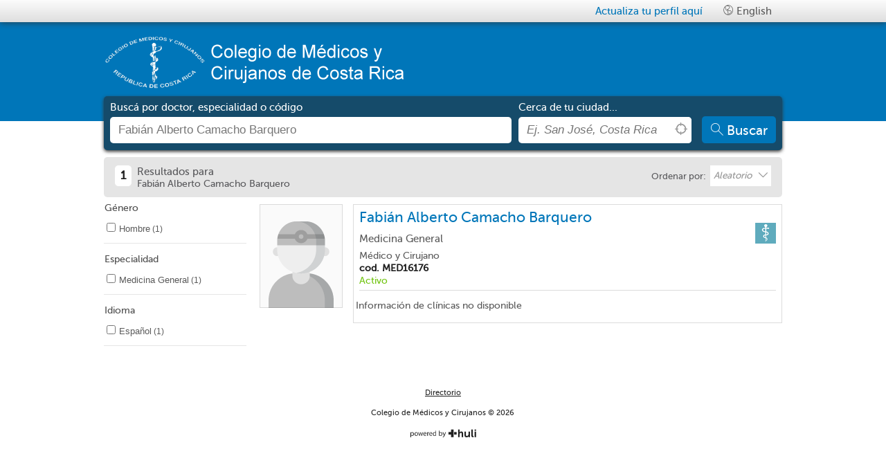

--- FILE ---
content_type: text/html; charset=utf-8
request_url: https://medicoscr.hulilabs.com/es/search/doctor/fabian-alberto-camacho-barquero?ref=sb
body_size: 5710
content:
<!DOCTYPE html><html lang="es"><head ><!--[if lt IE 10]><meta http-equiv="refresh" content="0;url=/es/update-your-browser"><style> body { display:none; } </style><![endif]--><script> var t = 'huliTLS'; try { var l = window.localStorage || localStorage; l.setItem(t, t); l.removeItem(t); if (!(window.matchMedia || window.msMatchMedia)){ throw new Error(); } } catch(e) { window.location.href="/es/update-your-browser"; }</script><meta charset="utf-8"><meta http-equiv="Content-Type" content="text/html; charset=UTF-8"><title> Fabián Alberto Camacho Barquero - Colegio de Médicos y Cirujanos de Costa Rica </title><meta name="description" content="Colegio de Médicos y Cirujanos de Costa Rica"><meta name="viewport" content="width=device-width, initial-scale=1, maximum-scale=1"><link rel="shortcut icon" href="/img/icons/logos_32x32.svg"><link rel="apple-touch-icon" href="/img/icons/logos_32x32.svg"><link rel="alternate" href="/es/search/doctor/fabian-alberto-camacho-barquero?ref=sb" hreflang="es" /><link rel="alternate" href="/en/search/doctor/fabian-alberto-camacho-barquero?ref=sb" hreflang="en" /><link rel="canonical" href="https://medicoscr.hulilabs.com/es/search/doctor/fabian-alberto-camacho-barquero" /><script>dataLayer = [];</script><noscript><iframe src="//www.googletagmanager.com/ns.html?id=GTM-WGB2ZPH"height="0" width="0" style="display:none;visibility:hidden"></iframe></noscript><script>(function(w,d,s,l,i){w[l]=w[l]||[];w[l].push({'gtm.start':new Date().getTime(),event:'gtm.js'});var f=d.getElementsByTagName(s)[0],j=d.createElement(s),dl=l!='dataLayer'?'&l='+l:'';j.async=true;j.src='//www.googletagmanager.com/gtm.js?id='+i+dl;f.parentNode.insertBefore(j,f);})(window,document,'script','dataLayer','GTM-WGB2ZPH');</script><script src="/js/lib/vendor/modernizr.js" integrity="sha384-id0nv1ikW/lUF8huR46tscpaHqE4i6K3TnmKsXLw1m87NLqjqpqlnlhNm6VkEnDD" crossorigin="anonymous"></script><script defer src="/vue.ed6ab70502417f989.js" integrity="sha384-+TXsaQmDA9SwmHFyHnJLDsRbZM7y+K0YYPsGTK0d9YoreACu2C557d369YrU9oQs" crossorigin="anonymous"></script><script defer src="/647.bfd8020fd0d492c91.js" integrity="sha384-7CDXVQJ62pSV/Ua3n3+0ygmw8N2n3MmJ+Sgn4vqa3/htyW6YRyg184kyEeNJFTPG" crossorigin="anonymous"></script><script defer src="/434.30b0949bb967ccf4c.js" integrity="sha384-cpo2YICzGHEdEGbEPgHEsT059uvgxMrqPf7C+6W+LfmJNSj3tSM60YnnWXHnS5gE" crossorigin="anonymous"></script><script defer src="/854.1205b573ac01bfa0e.js" integrity="sha384-X/tL6Rwi1wcz02ZYOc+VrKhrg6oqU8KHzWlJyvjYnd9fijyg8BE7p96RaawRb2RX" crossorigin="anonymous"></script><script defer src="/847.bfb11c07841a223e0.js" integrity="sha384-Lodrppq4bGOCshDFO2dAiikMxBKz5l8Q4+F/oxCCYPYyiw4jBLpQLMa9EjaBMvE7" crossorigin="anonymous"></script><script defer src="/search-results.5c1ed101091cba13a.js" integrity="sha384-YwzSVosk7Ce0FinnGuILbr53X5rO29SSg9Wlh9YWA5v2RzxmBQlEDKYYsrXbOMsY" crossorigin="anonymous"></script><link href="/434.f0910b889670e0853.css" rel="stylesheet" integrity="sha384-2FVpfb6kkDFGKugOSDGS8qUOZ618bkWLm3DOazS82yZjEZ1efTUDZZFfQ/oOQovP" crossorigin="anonymous"><link href="/847.1356fafce176c9d52.css" rel="stylesheet" integrity="sha384-ePkzaxQYt5V+uLUW+LRCragFYryOzl3mUZgE8kTKdNNzqdl9tZyz9m5J9lRENHAq" crossorigin="anonymous"></head><body><noscript><iframe src="https://www.googletagmanager.com/ns.html?id=GTM-WGB2ZPH"height="0" width="0" style="display:none;visibility:hidden"></iframe></noscript><style>#site-header{background-color:#0076B9}#site-header #logo{background-image:url(https://images.hulilabs.com/thumbnail/huli/instance/logo/26082016/85247/480x80/medicoscr-logo.png)}#site-header #top-bar-are-you-doctor,#site-header .sign-in-link{color:#0076B9}#site-footer{background-color:#fff}#site-footer,#site-footer .footer-directory,#site-footer .powered-by-footer{color:rgba(0, 0, 0, 0.87)}body{background-color:#fff}#mobile-nav{background-color:#0076B9;color:#fff}#mobile-nav .section .menu-option>a div{color:#fff}@media screen and (min-width:767px){#site-header #logo{height:80px}#site-header .logo-wrap{margin-bottom:10px;margin-top:10px;max-width:none}}.btn-primary{background-color:#0076B9;color:"btn-primary-color"}.btn-primary:focus,.btn-primary:hover{background-color:#00588B;color:"btn-primary-focus-color"}.btn-secondary{background-color:#D31A2B;color:"btn-secondary-color"}.btn-secondary:focus,.btn-secondary:hover{background-color:#9E1320;color:"btn-secondary-focus-color"}.av-content .av-next-av{color:#0076B9}.av-head-btn .av-btn{color:#0076B9}.av-expand .av-toggle{color:#0076B9}@-moz-keyframes anim-av-highlight{0%{box-shadow:#0076B9}10%{box-shadow:#00588B}to{box-shadow:#0076B9}}@-webkit-keyframes anim-av-highlight{0%{box-shadow:#0076B9}10%{box-shadow:#00588B}to{box-shadow:#0076B9}}@keyframes anim-av-highlight{0%{box-shadow:#0076B9}10%{box-shadow:#00588B}to{box-shadow:#0076B9}}#site-search-results .cards-container-title{background-color:rgba(0, 0, 0, 0.1);margin:10px 0}#site-search-results .cards-container-title .results-count{color:rgba(0, 0, 0, 0.87)}.filters-body-wrapper .filter-head{color:rgba(0, 0, 0, 0.7)}.result-card .name{color:#0076B9}.result-card.doctor .clinic-name-link{color:rgba(0, 0, 0, 0.87)}.result-card.doctor .clinic-wrapper i{color:rgba(0, 0, 0, 0.87)}.result-card.doctor .clinic-wrapper .clinic-name{color:rgba(0, 0, 0, 0.87)}.result-card.doctor .show-more-clinics-wrapper{background-color:#0076B9}.result-card.service .address-wrapper i{color:#AAAAAA}.results-load-more-container .show-more-btn{background-color:#0076B9;color:#fff}.results-load-more-container .show-more-btn:hover{background-color:#0076B9}#site-header{border-bottom:#ffffff}.search-bar-container{background-color:#154B6A;box-shadow:0px 2px 5px 0px #333}.search-bar-container .keywords-label,.search-bar-container .near-label{color:#fff}.search-bar-container .search-btn{background-color:#0076B9;color:#fff}</style><div id="site-wrapper" class="results"><div id="mobile-nav"><div class="modules section"><p>Idioma</p><ul class=""><li class="menu-option "><a data-id="language-English" href="/en/search/doctor/fabian-alberto-camacho-barquero?ref=sb&amp;kl=1" title="English" rel="nofollow"><div><i class="admin-icon icon-hh-lang"></i> English </div></a></li></ul></div></div><div id="page-container"><div id="site-header" class="super-container full-width"><header><div class="top-bar navbar"><div class="container"><button type="button" class="mob-navbar"><i class="icon-reorder"></i></button><ul class="nav navbar-nav pull-right"><li class="menu-option "><a data-id="are-you-doctor" href="https://try.hulipractice.com/cuentas-gratis?utm_medium=referral&amp;utm_source=medicoscr&amp;utm_campaign=website_convert&amp;utm_content=plan_free_landing" id="top-bar-are-you-doctor" title="Actualiza tu perfil aqu&iacute;" rel="nofollow" ><i class="admin-icon "></i> Actualiza tu perfil aqu&iacute; </a></li><li class="menu-option visible-desktop"><a data-id="language-English" href="/en/search/doctor/fabian-alberto-camacho-barquero?ref=sb&amp;kl=1" id="top-bar-language-English" title="English" rel="nofollow" ><i class="admin-icon icon-hh-lang"></i> English </a></li></ul></div></div><div class="header-wrap"><div class="container"><div class="eight columns alpha"><div itemscope itemtype="http://schema.org/Organization" class="logo-wrap"><a itemprop="url" href="http://www.medicos.cr"><h1 itemprop="name" class="brand ir"> Colegio de M&eacute;dicos y Cirujanos de Costa Rica </h1><div id="logo"></div></a></div></div><div class="eleven columns omega "></div></div></div></header></div><script id="are-you-doctor-tmpl" type="text/html"><div class="search-are-you-doctor"><div class="logo-container"><img src="/img/dashboard/common/hulipractice-logo-color.svg" /></div><div>Crea una cuenta y<br>actualiza tu información</div><div class="action-container"><a class="btn btn-primary" href="https://try.hulipractice.com/cuentas-gratis?utm_medium=referral&amp;utm_source=medicoscr&amp;utm_campaign=website_convert&amp;utm_content=plan_free_landing" rel="nofollow">Crear una cuenta</a></div><div>¿Ya tienes cuenta?</div><div class="action-container"><a class="btn btn-logo" href="https://app.hulipractice.com" rel="nofollow"><span class="btn-left"><img src="/img/hh/mail/h.png" alt="huli icon"/></span><span class="btn-right">Ingresar a mi cuenta</span></a></div><div><a class="powered-by" href="https://huli.io/">powered by <img src="/img/huli-logo.svg" alt="hulilogo"></a></div></div></script><div id="site-search" class="super-container full-width results-page"><div class="container"><div class="search-bar-container location-enabled"><div class="search-bar-bg"></div><form name="input" id="omnibox-input-form" action="/es/search" method="get" ><div class="search-bar-wrapper clearfix"><div class="keywords-wrap"><span class="keywords-label">Busc&aacute; por doctor, especialidad o c&oacute;digo</span><div class="omnibox keywords"><div id="search-keywords-hint" class="search-hint"> Ingresa un doctor, especialidad o padecimiento </div><input type="hidden" class="omnibox-query-param" name="did" value="49827" data-url="/doctor/fabian-alberto-camacho-barquero" data-omnibox="omnibox"><input type="text" id="omnibox" class="text" autocomplete="off" value="Fabi&aacute;n Alberto Camacho Barquero" placeholder="Ej. M&eacute;dico General, Rodrigo Altman, MED776" data-focus-next="location" ><div class="circle-spinner" ><div class="spinner-container container1"><div class="circle1"></div><div class="circle2"></div><div class="circle3"></div><div class="circle4"></div></div><div class="spinner-container container2"><div class="circle1"></div><div class="circle2"></div><div class="circle3"></div><div class="circle4"></div></div><div class="spinner-container container3"><div class="circle1"></div><div class="circle2"></div><div class="circle3"></div><div class="circle4"></div></div></div></div></div><div class="near-wrap"><span class="near-label">Cerca de tu ciudad...</span><div class="omnibox near"><div id="search-near-hint" class="search-hint"><div>Ingresa una ubicación, o haz clic</div><div>en <span class="hint-near-me"><i class="icon-hh-location"></i></span> para buscar cerca tuyo</div></div><input type="text" id="location" class="text" autocomplete="off" value="" placeholder="Ej. San Jos&eacute;, Costa Rica"><button class="near-me hint--left" data-hint="Buscar cerca de mí" id="omnibox-near-me-id" tabindex="-1"><i class="icon-hh-location"></i></button><div class="circle-spinner" ><div class="spinner-container container1"><div class="circle1"></div><div class="circle2"></div><div class="circle3"></div><div class="circle4"></div></div><div class="spinner-container container2"><div class="circle1"></div><div class="circle2"></div><div class="circle3"></div><div class="circle4"></div></div><div class="spinner-container container3"><div class="circle1"></div><div class="circle2"></div><div class="circle3"></div><div class="circle4"></div></div></div></div></div><div class="search-action-wrap"><button class="btn search-btn btn-primary"><i class="icon-search"></i><span class="search-btn-label">Buscar</span></button></div></div></form><script id="powered-by" type="text/x-huli-template"><a class="powered-by" href="https://huli.io" target="_blank"><div><p> powered by <img src="/img/icons/logos_32x16.svg" class="powered-by-logo"/></p></div></a></script></div></div></div><div id="site-search-results" class="super-container full-width"><div class="container"><div class="search-results-container"><div class="cards-container-title clearfix" itemscope itemtype="http://schema.org/SearchResultsPage"><div class="results-sum"><span class="results-count">1</span><div itemprop="headline"><span class="results-title">Resultados para <span class="result-keyword"></span></span><span class="results-title-tail">Fabi&aacute;n Alberto Camacho Barquero</span></div></div><div id="filters-secondary-top" class="visible-desktop"><div class="filters-secondary-container"><div class="filter-type-dropdown"><label><span>Ordenar por:</span></label><select data-filter-query-key="sort"><option value="name_asc" >Nombre A-Z</option><option value="name_desc" >Nombre Z-A</option><option value="last_name_asc" >Apellido A-Z</option><option value="last_name_desc" >Apellido Z-A</option><option value="random" selected="selected" >Aleatorio</option></select></div></div></div></div><div class="base-overlay-container progress-overlay"><div class="throbber-overlay-container"><img alt="Cargando..." src="/img/huli-spinner.gif"><h3>Cargando...</h3></div></div><div class="filters-container"><div class="filters-body-header">Filtra tus resultados<i class="icon-align-justify icon-white"></i></div><div class="filters-body-wrapper"><div id="filters-secondary-mob"><div class="filters-secondary-container"><div class="filter-type-dropdown"><label><span>Ordenar por:</span></label><select data-filter-query-key="sort"><option value="name_asc" >Nombre A-Z</option><option value="name_desc" >Nombre Z-A</option><option value="last_name_asc" >Apellido A-Z</option><option value="last_name_desc" >Apellido Z-A</option><option value="random" selected="selected" >Aleatorio</option></select></div></div></div><div class="filter filter-type-checkbox unique-selection" data-filter-query-key="g"><span class="filter-head">G&eacute;nero</span><div class="filter-body"><div ><label for="filter-checkbox-g-M"><input type="checkbox" id="filter-checkbox-g-M" value="M" ><span><p data-hint="Hombre" class="hint-wrap hint--top"><span class="name">Hombre</span></p> (1)</span></label></div></div></div><div class="hr"></div><div class="filter filter-type-checkbox " data-filter-query-key="fs"><span class="filter-head">Especialidad</span><div class="filter-body"><div ><label for="filter-checkbox-fs-5051"><input type="checkbox" id="filter-checkbox-fs-5051" value="5051" ><span><p data-hint="Medicina General" class="hint-wrap hint--top"><span class="name">Medicina General</span></p> (1)</span></label></div></div></div><div class="hr"></div><div class="filter filter-type-checkbox " data-filter-query-key="l"><span class="filter-head">Idioma</span><div class="filter-body"><div ><label for="filter-checkbox-l-63"><input type="checkbox" id="filter-checkbox-l-63" value="63" ><span><p data-hint="Espa&ntilde;ol" class="hint-wrap hint--top"><span class="name">Espa&ntilde;ol</span></p> (1)</span></label></div></div></div><div class="hr"></div></div></div><div class="cards-container" itemtype="https://schema.org/DataCatalog" itemscope><div class="results-cards-container" data-total-results-count="1"><article class="result-card doctor doctor-premium " data-card-id="1-49827" id="" itemprop="dataset" itemtype="https://schema.org/Dataset" itemscope><div class="card-bg-wrapper card-wrap"><div class="left-col picture-wrap profile-disable"><figure class="picture"><img itemprop="image" src="/img/placeholder/thumbnail/120x150/doctor-male-gray-120x150.png" alt="Fabi&aacute;n Alberto Camacho Barquero" title="Fabi&aacute;n Alberto Camacho Barquero" class="dc-photo"><div class="PhotoBorder"></div></figure></div><div class="right-col card-main-info"><div class="name" itemprop="headline"> Fabi&aacute;n Alberto Camacho Barquero </div><div class="right-icons-container"><img alt="Especialidad" src="/img/icons/thumbnail/specialties/30x30/default-30.png"></div><div class="expert-area-wrapper"><div class="specialty-wrapper" itemprop="keywords"><div class="specialty">Medicina General</div></div><div class="aof-wrapper" itemprop="keywords"></div></div><div class="professional-licenses"><div class="license-wrap"><span class="professional-license-type">M&eacute;dico y Cirujano</span><span class="license-number">cod. MED16176</span><span class="license-status active">Activo</span></div></div><div class="hr section-divider"></div></div><div class="doctor-clinics-wrapper"><div class="action-btns-container left-col clearfix "></div><div class="clinic-wrapper right-col " ><div class="column-content" itemprop="sourceOrganization" itemtype="https://schema.org/Organization" itemscope><div class="clinic-information-not-available"><p class="clic-na-part">Información de clínicas no disponible</p></div></div></div><div class="clinic-separator right-col"></div></div><div class="clearfix"></div></div></article></div><div class="results-load-more-container"><div class="throbber-overlay-container"><img alt="Cargando..." src="/img/huli-spinner.gif"><h5>Cargando...</h5></div><button type="button" class="btn show-more-btn">Mostrarme más resultados</button></div></div></div></div></div><div id="site-footer" class="super-container full-width"><footer><div class="footer-bg"></div><div class="container"><div class="sixteen columns"><a class="footer-directory" href="/doctor" class="powered-by-footer">Directorio</a></div><div class="sixteen columns"><p class="copyright">Colegio de M&eacute;dicos y Cirujanos &copy; 2026</p></div><div class="sixteen columns text-centered"><a href="https://huli.io" target="_blank" class="powered-by-footer"><i class="icon-powered-by"></i></a></div></div></footer></div></div></div><script src="//code.jquery.com/jquery-2.1.4.min.js"></script><script src="//maps.googleapis.com/maps/api/js?key=AIzaSyCIzW6AtGyLCka9BofDhReahTqhIGngbHk&libraries=places"></script><script>window.jQuery || document.write('<script src="/js/lib/vendor/jquery/dist/jquery.js"><\/script>')</script><script type="text/javascript" charset="utf-8"> var l10n = {"omnibox_group_specialty":"Especialidades","omnibox_group_area_of_focus":"\u00c1reas de Enfoque","omnibox_group_treatments":"Tratamientos","omnibox_group_medical_conditions":"Condiciones M\u00e9dicas","omnibox_group_doctors":"Doctores","omnibox_group_clinics":"Cl\u00ednicas","omnibox_group_service_types":"Servicios de Salud","omnibox_group_service":"Sucursales de Servicios de Salud","omnibox_near_me":"Cerca de m\u00ed","av_show_more":"Horario completo","av_show_less":"Horario completo","filter_show_more":"Mostrar m\u00e1s","filter_show_less":"Mostrar menos","show_more_clinics_label":"Ver otras cl\u00ednicas del doctor ","show_less_clinics_label":"Ocultar cl\u00ednicas del doctor "};</script><script type="text/javascript" charset="utf-8"> var appConfig = {"page":"results","langPrefix":"\/es","mapbox":"pk.eyJ1IjoiaHVsaXNlYXJjaCIsImEiOiJjam05ZmY2cm8wY3luM3BvM2Frbm4zbjJ4In0.dIPTjFF5_fNqdyVkj2DEow","cdn":"","random":3009};</script></body></html>

--- FILE ---
content_type: text/css; charset=utf-8
request_url: https://medicoscr.hulilabs.com/847.1356fafce176c9d52.css
body_size: 30062
content:
@charset "UTF-8";a,abbr,acronym,address,applet,article,aside,audio,b,big,blockquote,body,canvas,caption,center,cite,code,dd,del,details,dfn,div,dl,dt,em,embed,fieldset,figcaption,figure,footer,form,h1,h2,h3,h4,h5,h6,header,hgroup,html,i,iframe,img,ins,kbd,label,legend,li,mark,menu,nav,object,ol,output,p,pre,q,ruby,s,samp,section,small,span,strike,strong,sub,summary,sup,table,tbody,td,tfoot,th,thead,time,tr,tt,u,ul,var,video{border:0;font-size:100%;font:inherit;margin:0;padding:0;vertical-align:baseline}article,aside,details,figcaption,figure,footer,header,hgroup,menu,nav,section{display:block}body{line-height:1}ol,ul{list-style:none}blockquote,q{quotes:none}blockquote:after,blockquote:before,q:after,q:before{content:none}body{background:#fff;color:#444;font:14px/21px HelveticaNeue,Helvetica Neue,Helvetica,Arial,sans-serif;-webkit-font-smoothing:antialiased;-webkit-text-size-adjust:100%;margin:0}h1,h2,h3,h4,h5,h6{color:#181818;font-family:Georgia,Times New Roman,serif;font-weight:400}h1 a,h2 a,h3 a,h4 a,h5 a,h6 a{font-weight:inherit}h1{font-size:46px;line-height:50px;margin-bottom:14px}h2{font-size:35px;line-height:40px;margin-bottom:10px}h3{font-size:28px;line-height:34px;margin-bottom:8px}h4{font-size:21px;line-height:30px;margin-bottom:4px}h5{font-size:17px;line-height:24px}h6{font-size:14px;line-height:21px}.subheader{color:#777}p{margin:0 0 20px}p img{margin:0}p.lead{color:#777;font-size:21px;line-height:27px}p.emphasize{font-size:14px;font-weight:700;line-height:16px}em{font-style:italic}strong{color:#333;font-weight:700}small{font-size:80%}blockquote,blockquote p{color:#777;font-size:17px;font-style:italic;line-height:24px}blockquote{border-left:1px solid #ddd;margin:0 0 20px;padding:9px 20px 0 19px}blockquote cite{color:#555;display:block;font-size:12px}blockquote cite:before{content:"\2014 \0020"}blockquote cite a,blockquote cite a:visited{color:#555}hr{border:solid #ddd;border-width:1px 0 0;clear:both;height:0;margin:10px 0 30px}a,a:visited{color:#333;outline:0;text-decoration:underline}a:focus,a:hover{color:#000}p a,p a:visited{line-height:inherit}ol,ul{margin-bottom:20px}ul{list-style:none outside}ol{list-style:decimal}ol,ul.circle,ul.disc,ul.square{margin-left:30px}ul.square{list-style:square outside}ul.circle{list-style:circle outside}ul.disc{list-style:disc outside}ol ol,ol ul,ul ol,ul ul{font-size:90%;margin:4px 0 5px 30px}ol ol li,ol ul li,ul ol li,ul ul li{margin-bottom:6px}li{line-height:18px;margin-bottom:12px}li p,ul.large li{line-height:21px}img.scale-with-grid{height:auto;max-width:100%}fieldset,form{margin-bottom:20px}input[type=email],input[type=password],input[type=text],select,textarea{background:#fff;border:1px solid #ccc;-moz-border-radius:2px;-webkit-border-radius:2px;border-radius:2px;color:#777;display:block;font:13px HelveticaNeue,Helvetica Neue,Helvetica,Arial,sans-serif;margin:0 0 20px;max-width:100%;outline:none;padding:6px 4px;width:210px}select{padding:0}.input-focus,input[type=email]:focus,input[type=password]:focus,input[type=text]:focus,textarea:focus{border:1px solid #aaa;-moz-box-shadow:0 0 3px rgba(0,0,0,.2);-webkit-box-shadow:0 0 3px rgba(0,0,0,.2);box-shadow:0 0 3px rgba(0,0,0,.2);color:#444}textarea{min-height:60px}label,legend{display:block;font-size:13px;font-weight:700}select{width:220px}input[type=checkbox]{display:inline}label span,legend span{font-size:13px;font-weight:400}.remove-bottom{margin-bottom:0!important}.half-bottom{margin-bottom:10px!important}.add-bottom{margin-bottom:20px!important}.container{margin:0 auto;max-width:980px;padding:0;position:relative;width:100%}.container .column,.container .columns{display:inline;float:left;margin-left:1.041666666666667%;margin-right:1.041666666666667%}.row{margin-bottom:4.166666666666667%}.column.alpha,.columns.alpha{margin-left:0}.column.omega,.columns.omega{margin-right:0}.container .one.column,.container .one.columns{width:4.166666666666667%}.container .two.columns{width:10.41666666666667%}.container .three.columns{width:16.66666666666667%}.container .four.columns{width:22.91666666666667%}.container .five.columns{width:29.16666666666667%}.container .six.columns{width:35.41666666666667%}.container .seven.columns{width:41.66666666666667%}.container .eight.columns{width:47.91666666666667%}.container .nine.columns{width:54.16666666666667%}.container .ten.columns{width:60.41666666666667%}.container .eleven.columns{width:66.66666666666667%}.container .twelve.columns{width:72.91666666666667%}.container .thirteen.columns{width:79.16666666666667%}.container .fourteen.columns{width:85.41666666666667%}.container .fifteen.columns{width:91.66666666666667%}.container .sixteen.columns{width:97.91666666666667%}.container .one-third.column{width:31.25%}.container .two-thirds.column{width:64.58333333333333%}.container .offset-by-one{padding-left:6.25%}.container .offset-by-two{padding-left:12.5%}.container .offset-by-three{padding-left:18.75%}.container .offset-by-four{padding-left:25%}.container .offset-by-five{padding-left:31.25%}.container .offset-by-six{padding-left:37.5%}.container .offset-by-seven{padding-left:43.75%}.container .offset-by-eight{padding-left:50%}.container .offset-by-nine{padding-left:56.25%}.container .offset-by-ten{padding-left:62.5%}.container .offset-by-eleven{padding-left:68.75%}.container .offset-by-twelve{padding-left:75%}.container .offset-by-thirteen{padding-left:81.25%}.container .offset-by-fourteen{padding-left:87.5%}.container .offset-by-fifteen{padding-left:93.75%}@media only screen and (min-width:768px) and (max-width:979px){.container{width:98%}.container .column,.container .columns{margin-left:1.302083333333333%;margin-right:1.302083333333333%}.column.alpha,.columns.alpha{margin-left:0;margin-right:1.302083333333333%}.column.omega,.columns.omega{margin-left:1.302083333333333%;margin-right:0}.alpha.omega{margin-left:0;margin-right:0}.container .one.column,.container .one.columns{width:3.645833333333333%}.container .two.columns{width:9.895833333333332%}.container .three.columns{width:16.14583333333333%}.container .four.columns{width:22.39583333333333%}.container .five.columns{width:28.64583333333333%}.container .six.columns{width:34.89583333333333%}.container .seven.columns{width:41.14583333333333%}.container .eight.columns{width:47.39583333333333%}.container .nine.columns{width:53.64583333333333%}.container .ten.columns{width:59.89583333333333%}.container .eleven.columns{width:66.14583333333333%}.container .twelve.columns{width:72.39583333333333%}.container .thirteen.columns{width:78.64583333333333%}.container .fourteen.columns{width:84.89583333333333%}.container .fifteen.columns{width:91.14583333333333%}.container .sixteen.columns{width:97.39583333333333%}.container .one-third.column{width:30.72916666666667%}.container .two-thirds.column{width:64.0625%}}@media only screen and (max-width:767px){.container{width:92%}.container .column,.container .columns{margin:0}.container .eight.columns,.container .eleven.columns,.container .fifteen.columns,.container .five.columns,.container .four.columns,.container .fourteen.columns,.container .nine.columns,.container .one-third.column,.container .one.column,.container .one.columns,.container .seven.columns,.container .six.columns,.container .sixteen.columns,.container .ten.columns,.container .thirteen.columns,.container .three.columns,.container .twelve.columns,.container .two-thirds.column,.container .two.columns{width:100%}.container .offset-by-eight,.container .offset-by-eleven,.container .offset-by-fifteen,.container .offset-by-five,.container .offset-by-four,.container .offset-by-fourteen,.container .offset-by-nine,.container .offset-by-one,.container .offset-by-seven,.container .offset-by-six,.container .offset-by-ten,.container .offset-by-thirteen,.container .offset-by-three,.container .offset-by-twelve,.container .offset-by-two{padding-left:0}}@media only screen and (min-width:480px) and (max-width:767px){.container{width:92%}.container .column,.container .columns{margin:0}.container .eight.columns,.container .eleven.columns,.container .fifteen.columns,.container .five.columns,.container .four.columns,.container .fourteen.columns,.container .nine.columns,.container .one-third.column,.container .one.column,.container .one.columns,.container .seven.columns,.container .six.columns,.container .sixteen.columns,.container .ten.columns,.container .thirteen.columns,.container .three.columns,.container .twelve.columns,.container .two-thirds.column,.container .two.columns{width:100%}}.clearfix:after,.clearfix:before,.container:after,.group:after,.group:before,.row:after,.row:before{content:"\0020";display:block;height:0;overflow:hidden;visibility:hidden;width:0}.clearfix:after,.container:after,.group:after,.row:after{clear:both}.clearfix,.group,.row{zoom:1}.container .one-third.columns{margin-right:0;width:33.33%}@media only screen and (min-width:768px) and (max-width:979px){.container .one-third.columns{width:32%}}@media only screen and (max-width:767px){.container .one-third.columns{width:100%}}@media only screen and (min-width:480px) and (max-width:767px){.container .one-third.columns{width:100%}}.ir{background-color:transparent;border:0;font:0/0 a;overflow:hidden;text-indent:100%;white-space:nowrap}.ir:before{content:"";display:block;height:100%;width:0}.align-right{float:right}.align-left{float:left}.text-centered{text-align:center}.hidden{display:none!important;visibility:hidden}.hide{display:none}.invisible{visibility:hidden}.scrollable{overflow-y:auto}.scrollable::-webkit-scrollbar{height:16px;width:8px}.scrollable::-webkit-scrollbar-thumb{background-color:rgba(0,0,0,.2);-webkit-box-shadow:inset 1px 1px 0 rgba(0,0,0,.1),inset 0 -1px 0 rgba(0,0,0,.07)}.scrollable::-webkit-scrollbar-button{display:none;height:0;width:0}.scrollable::-webkit-scrollbar-corner{background-color:transparent}.icon-exclamation-error{color:#f10;padding:0 3px}.validationMsg{display:table}.validationMsg i,.validationMsg span{display:table-cell}.clear{clear:both}.tb{display:table}.tc{display:table-cell}.tc.full-width{width:100%}#site-header .drs-header,.featured-footer-bg,.standalone-sprite{background-image:url(/img/hh/sprite/standalone-s4347014259.png);background-repeat:no-repeat}@font-face{font-family:MuseoSans500;src:url(/fonts/MuseoSans/museo-sans-500.eot);src:local("☺"),url(/fonts/MuseoSans/museo-sans-500.woff) format("woff"),url(/fonts/MuseoSans/museo-sans-500.ttf) format("truetype"),url(/fonts/MuseoSans/museo-sans-500.svg#font) format("svg")}@font-face{font-family:MuseoSlab500;src:url(/fonts/MuseoSlab/museo-slab-500.eot);src:local("☺"),url(/fonts/MuseoSlab/museo-slab-500.woff) format("woff"),url(/fonts/MuseoSlab/museo-slab-500.ttf) format("truetype"),url(/fonts/MuseoSlab/museo-slab-500.svg#font) format("svg")}@font-face{font-family:huli-font;font-style:normal;font-weight:400;src:url(/fonts/Huli/huli-font.eot);src:url(/fonts/Huli/huli-font.eot?#iefix) format("embedded-opentype"),url(/fonts/Huli/huli-font.woff) format("woff"),url(/fonts/Huli/huli-font.ttf) format("truetype"),url(/fonts/Huli/huli-font.svg#huli-font) format("svg")}[class*=" icon-"],[class^=icon-]{font-family:huli-font;speak:none;font-style:normal;font-variant:normal;font-weight:400;text-decoration:inherit;text-transform:none;-webkit-font-smoothing:antialiased;-moz-osx-font-smoothing:grayscale;*margin-right:.3em}[class*=" icon-"]:before,[class^=icon-]:before{display:inline-block;text-decoration:inherit;speak:none}.icon-large:before{font-size:1.3333333333333333em;vertical-align:-10%}a [class*=" icon-"],a [class*=" icon-"]:before,a [class^=icon-],a [class^=icon-]:before{display:inline}[class*=" icon-"].icon-fixed-width,[class^=icon-].icon-fixed-width{display:inline-block;text-align:center;width:1.2857142857142858em}[class*=" icon-"].icon-fixed-width.icon-large,[class^=icon-].icon-fixed-width.icon-large{width:1.5714285714285714em}ul.icons-ul{list-style-type:none;margin-left:2.142857142857143em;text-indent:-.7142857142857143em}ul.icons-ul>li .icon-li{display:inline-block;text-align:center;width:.7142857142857143em}[class*=" icon-"].hide,[class^=icon-].hide{display:none}.icon-muted{color:#eee}.icon-light{color:#fff}.icon-dark{color:#333}.icon-border{border:1px solid #eee;-webkit-border-radius:3px;-moz-border-radius:3px;border-radius:3px;padding:.2em .25em .15em}.icon-2x{font-size:2em}.icon-2x.icon-border{-webkit-border-radius:4px;-moz-border-radius:4px;border-radius:4px;border-width:2px}.icon-3x{font-size:3em}.icon-3x.icon-border{-webkit-border-radius:5px;-moz-border-radius:5px;border-radius:5px;border-width:3px}.icon-4x{font-size:4em}.icon-4x.icon-border{-webkit-border-radius:6px;-moz-border-radius:6px;border-radius:6px;border-width:4px}.icon-5x{font-size:5em}.icon-5x.icon-border{-webkit-border-radius:7px;-moz-border-radius:7px;border-radius:7px;border-width:5px}.pull-right{float:right}.pull-left{float:left}[class*=" icon-"].pull-left,[class^=icon-].pull-left{margin-right:.3em}[class*=" icon-"].pull-right,[class^=icon-].pull-right{margin-left:.3em}[class*=" icon-"],[class^=icon-]{background-image:none;background-position:0 0;background-repeat:repeat;display:inline;height:auto;line-height:normal;margin-top:0;vertical-align:baseline;width:auto}.dropdown-menu>.active>a>[class*=" icon-"],.dropdown-menu>.active>a>[class^=icon-],.dropdown-menu>li>a:hover>[class*=" icon-"],.dropdown-menu>li>a:hover>[class^=icon-],.dropdown-submenu:hover>a>[class*=" icon-"],.dropdown-submenu:hover>a>[class^=icon-],.icon-white,.nav-list>.active>a>[class*=" icon-"],.nav-list>.active>a>[class^=icon-],.nav-pills>.active>a>[class*=" icon-"],.nav-pills>.active>a>[class^=icon-],.navbar-inverse .nav>.active>a>[class*=" icon-"],.navbar-inverse .nav>.active>a>[class^=icon-]{background-image:none}.btn [class*=" icon-"].icon-large,.btn [class^=icon-].icon-large,.nav [class*=" icon-"].icon-large,.nav [class^=icon-].icon-large{line-height:.9em}.btn [class*=" icon-"].icon-spin,.btn [class^=icon-].icon-spin,.nav [class*=" icon-"].icon-spin,.nav [class^=icon-].icon-spin{display:inline-block}.btn [class*=" icon-"].pull-left.icon-2x,.btn [class*=" icon-"].pull-right.icon-2x,.btn [class^=icon-].pull-left.icon-2x,.btn [class^=icon-].pull-right.icon-2x{margin-top:.18em}.btn [class*=" icon-"].icon-spin.icon-large,.btn [class^=icon-].icon-spin.icon-large{line-height:.8em}.btn.btn-small [class*=" icon-"].pull-left.icon-2x,.btn.btn-small [class*=" icon-"].pull-right.icon-2x,.btn.btn-small [class^=icon-].pull-left.icon-2x,.btn.btn-small [class^=icon-].pull-right.icon-2x{margin-top:.25em}.btn.btn-large [class*=" icon-"],.btn.btn-large [class^=icon-]{margin-top:0}.btn.btn-large [class*=" icon-"].pull-left.icon-2x,.btn.btn-large [class*=" icon-"].pull-right.icon-2x,.btn.btn-large [class^=icon-].pull-left.icon-2x,.btn.btn-large [class^=icon-].pull-right.icon-2x{margin-top:.05em}.btn.btn-large [class*=" icon-"].pull-left.icon-2x,.btn.btn-large [class^=icon-].pull-left.icon-2x{margin-right:.2em}.btn.btn-large [class*=" icon-"].pull-right.icon-2x,.btn.btn-large [class^=icon-].pull-right.icon-2x{margin-left:.2em}.icon-stack{display:inline-block;height:2em;line-height:2em;position:relative;vertical-align:-35%;width:2em}.icon-stack [class*=" icon-"],.icon-stack [class^=icon-]{display:block;font-size:1em;height:100%;line-height:inherit;*line-height:2em;position:absolute;text-align:center;width:100%}.icon-stack .icon-stack-base{font-size:2em;*line-height:1em}.icon-spin{-moz-animation:spin 2s linear infinite;-o-animation:spin 2s linear infinite;-webkit-animation:spin 2s linear infinite;animation:spin 2s linear infinite;display:inline-block}@-moz-keyframes spin{0%{-moz-transform:rotate(0deg)}to{-moz-transform:rotate(359deg)}}@-webkit-keyframes spin{0%{-webkit-transform:rotate(0deg)}to{-webkit-transform:rotate(359deg)}}@-o-keyframes spin{0%{-o-transform:rotate(0deg)}to{-o-transform:rotate(359deg)}}@-ms-keyframes spin{0%{-ms-transform:rotate(0deg)}to{-ms-transform:rotate(359deg)}}@keyframes spin{0%{transform:rotate(0deg)}to{transform:rotate(359deg)}}.icon-rotate-90:before{filter:progid:DXImageTransform.Microsoft.BasicImage(rotation=1);-webkit-transform:rotate(90deg);-moz-transform:rotate(90deg);-ms-transform:rotate(90deg);-o-transform:rotate(90deg);transform:rotate(90deg)}.icon-rotate-180:before{filter:progid:DXImageTransform.Microsoft.BasicImage(rotation=2);-webkit-transform:rotate(180deg);-moz-transform:rotate(180deg);-ms-transform:rotate(180deg);-o-transform:rotate(180deg);transform:rotate(180deg)}.icon-rotate-270:before{filter:progid:DXImageTransform.Microsoft.BasicImage(rotation=3);-webkit-transform:rotate(270deg);-moz-transform:rotate(270deg);-ms-transform:rotate(270deg);-o-transform:rotate(270deg);transform:rotate(270deg)}.icon-flip-horizontal:before{-webkit-transform:scaleX(-1);-moz-transform:scaleX(-1);-ms-transform:scaleX(-1);-o-transform:scaleX(-1);transform:scaleX(-1)}.icon-flip-vertical:before{-webkit-transform:scaleY(-1);-moz-transform:scaleY(-1);-ms-transform:scaleY(-1);-o-transform:scaleY(-1);transform:scaleY(-1)}.icon-exclamation-sign:before{content:""}.icon-angle-down:before{content:""}.icon-angle-left:before{content:""}.icon-angle-right:before{content:""}.icon-angle-up:before{content:""}.icon-building:before{content:""}.icon-caret-right:before{content:""}.icon-drprofile:before{content:""}.icon-envelope-alt:before{content:""}.icon-hh-appts:before{content:""}.icon-hh-cal-confirm:before{content:""}.icon-hh-cal-cancel:before{content:""}.icon-hh-cal-new:before{content:""}.icon-hh-cal-no-show:before{content:""}.icon-hh-calendar1:before,.icon-hh-calendar2:before,.icon-hh-calendar3:before,.icon-hh-calendar4:before{content:""}.icon-options2:before{content:""}.icon-hh-howitworks:before{content:""}.icon-hh-huli:before{content:""}.icon-hh-proinfo:before{content:""}.icon-hh-education:before{content:""}.icon-hh-hospital:before{content:""}.icon-hh-huli-logo:before{content:""}.icon-hh-lang:before{content:""}.icon-hh-location:before{content:""}.icon-hh-treatment:before{content:""}.icon-hh-map-pin:before{content:""}.icon-hh-msg:before{content:""}.icon-hh-pin:before{content:""}.icon-hh-plus:before{content:""}.icon-hh-user:before{content:""}.icon-hh-clinic:before,.icon-hospital:before{content:""}.icon-info-sign:before{content:""}.icon-map:before{content:""}.icon-medkit:before{content:""}.icon-phone:before{content:""}.icon-plus:before{content:""}.icon-remove:before{content:""}.icon-reorder:before{content:""}.icon-reschedule:before{content:""}.icon-search:before{content:""}.icon-star:before{content:""}.icon-star-filled:before{content:""}.icon-star-half:before{content:""}.icon-stethoscope:before{content:""}.icon-user:before{content:""}.icon-warning-sign:before{content:""}.icon-show-more:before{content:""}.icon-show-more-2:before{content:""}.icon-show-less:before{content:""}.icon-show-less-2:before{content:""}.icon-people-elderly:before{content:""}.icon-people-children:before{content:""}.icon-people-baby:before{content:""}.icon-people-adult:before{content:""}.icon-bandaid:before{content:""}.icon-heart:before{content:""}.icon-heart-filled:before{content:""}.icon-powered-by:before{content:""}.btn{background-color:#4393ac;border:none;border-radius:3px;color:#fff;cursor:pointer;display:inline-block;font-family:MuseoSans500;font-size:16px;line-height:18px;margin-bottom:0;margin-left:2px;padding:6px 10px;text-align:center;text-shadow:none;transition:background-color .3s ease;vertical-align:middle}.btn:focus,.btn:hover{background-color:#2b6b7f;text-decoration:none}.btn.active,.btn:active{background-color:#2b6b7f;box-shadow:inset 0 2px 4px rgba(0,0,0,.15),0 1px 2px rgba(0,0,0,.05);outline:0}.btn:visited{color:#fff}.btn.loading{-ms-filter:"progid:DXImageTransform.Microsoft.Alpha(Opacity=80)";filter:alpha(opacity=80);-moz-opacity:.8;-khtml-opacity:.8;opacity:.8}.btn.disabled,.btn.loading,.btn[disabled],.btn[disabled]:active,.btn[disabled]:hover{background-image:none!important;border:1px solid #ccc!important;box-shadow:none;cursor:default!important}.btn.disabled,.btn[disabled],.btn[disabled]:active,.btn[disabled]:hover{background-color:#e6e6e6!important;color:#333!important;-ms-filter:"progid:DXImageTransform.Microsoft.Alpha(Opacity=65)";filter:alpha(opacity=65);-moz-opacity:.65;-khtml-opacity:.65;opacity:.65}.btn.ico-right [class*=" icon-"],.btn.ico-right [class^=icon-]{margin-left:5px}.btn.ico-left [class*=" icon-"],.btn.ico-left [class^=icon-]{margin-right:5px}button.disabled,button[disabled],button[disabled]:active,button[disabled]:hover{background-color:#e6e6e6!important;background-image:none!important;border:1px solid #ccc!important;box-shadow:none;color:#333!important;cursor:default!important;-ms-filter:"progid:DXImageTransform.Microsoft.Alpha(Opacity=65)";filter:alpha(opacity=65);-moz-opacity:.65;-khtml-opacity:.65;opacity:.65}.icon{background-repeat:no-repeat;display:inline-block;vertical-align:text-top}.btn-primary{background-color:#f8a81a;color:#fff}.btn-primary:visited{color:#fff}.btn-primary:focus,.btn-primary:hover{background-color:#f58a1f;color:#fff}.btn-secondary{background-color:#4393ac;color:#fff}.btn-secondary:visited{color:#fff}.btn-secondary:focus,.btn-secondary:hover{background-color:#2b6b7f;color:#fff}.btn-logo{background-color:#4393ac;padding:0}.btn-logo>span{box-sizing:border-box;display:inline-block;line-height:20px;vertical-align:middle}.btn-logo .btn-left{border-right:1px solid #2b6b7f;height:35px;padding:5px 5px 3px 10px}.btn-logo .btn-right{padding:0 10px 0 5px}.btn-logo:visited{color:#fff}.btn-logo:focus,.btn-logo:hover{background-color:#377f96;color:#fff}body{background-color:#4393ac;color:#5a5a5a}body,h1,h2,h3,h4,h5,h6{font-family:MuseoSans500}a,a:visited{text-decoration:none}a.btn-primary,a.btn-secondary{color:#fff}b{font-weight:700}p{line-height:18px;margin-bottom:10px}blockquote p{font-size:15px}input[type=email],input[type=password],input[type=text],select,textarea{border-radius:5px;border-width:2px;box-sizing:border-box;padding:5px;width:100%}input[type=email]:focus,input[type=password]:focus,input[type=text]:focus,select:focus,textarea:focus{border-color:#4393ac;border-width:2px}input[type=email],input[type=password],input[type=text]{font-size:20px;padding:10px}form .field{position:relative}ul.token-input-list{border:2px solid #ccc}ul.token-input-list.focus{border-color:#4393ac}#site-wrapper{min-height:540px;overflow-x:hidden}#site-wrapper.results #site-header,#site-wrapper.search #site-header{padding-bottom:35px}#site-wrapper.results #site-search,#site-wrapper.search #site-search{margin-top:-36px;position:relative;z-index:10}#site-wrapper.results #site-footer,#site-wrapper.search #site-footer{margin-top:0}#site-wrapper.search #site-search{margin-bottom:20px}#page-container{background-color:#fff;position:relative;transition:transform .2s ease-in-out;z-index:2}#page-container.mobile-menu{transform:translateX(240px)}#site-header{background-color:hsla(0,0%,94%,.5);border-bottom:2px solid #b4b4b4}#site-header header{padding:0}#site-header .drs-header{background-position:0 -911px;bottom:0;height:87px;height:83px;position:absolute;right:0;width:101px}#site-header .featured-text{font-size:13px;line-height:1.5em;margin-bottom:0;padding-right:100px}#site-header .header-wrap{padding-top:10px}#site-header .logo-wrap{max-width:244px;position:relative;width:60%}#site-header .brand{margin-bottom:0}#site-header #logo{background-image:url(/img/hh/hh-logo.svg);background-repeat:no-repeat;background-size:contain;margin-bottom:0;padding-top:25%}.top-bar{background-color:#eee;background:linear-gradient(#fcfcfc,#dedede);box-shadow:0 1px 10px rgba(50,50,50,.75);font-size:15px;line-height:33px -5px;margin-bottom:8px!important;position:relative}.top-bar .mob-navbar{background:none;border:0;box-shadow:inset 0 1px 0 hsla(0,0%,100%,.1),0 1px 0 hsla(0,0%,100%,.075);color:#000;float:left;font-size:17px;margin:0;padding:6px 14px;vertical-align:middle}.top-bar .mob-navbar i{margin:0}.top-bar .menu-option,.top-bar .navbar-nav{margin-bottom:0}.top-bar .top-phone>a{color:#5a5a5a!important;cursor:default}#are-you-doctor-dialog{color:#5a5a5a;font-size:15px;max-width:350px;text-align:center}#are-you-doctor-dialog .dialog-content{background-color:#f0f0f0;padding:0 0 10px}#are-you-doctor-dialog .dialog-header{background-color:#f0f0f0;padding-bottom:2px}#are-you-doctor-dialog .action-container{margin:7px 0 25px}#are-you-doctor-dialog .logo-container{margin-bottom:20px}#are-you-doctor-dialog .btn-right{min-width:206px}#are-you-doctor-dialog .btn-primary{background-color:#f8a81a;color:#fff;min-width:220px;padding:9px 10px}#are-you-doctor-dialog .btn-primary:visited{color:#fff}#are-you-doctor-dialog .btn-primary:focus,#are-you-doctor-dialog .btn-primary:hover{background-color:#f7991d;color:#fff}#are-you-doctor-dialog .btn-group{display:none}#are-you-doctor-dialog .dialog-btn-close{color:#646464}#are-you-doctor-dialog-bg{opacity:.7}a.powered-by{color:#5a5a5a;font-size:.8em}a.powered-by img{vertical-align:top;width:42px}@media screen and (min-width:767px){#site-wrapper{min-height:0;overflow-x:visible}#site-header .logo-wrap{margin-top:28px;width:100%}#site-header .featured-text{font-size:26px;margin-top:54px}#site-header #logo{height:57px;padding-top:0;width:100%}#site-header .header-wrap{padding-top:0}#site-header .drs-header{height:87px}#site-header .drs-header:hover .animated{-webkit-animation-duration:.5s;-moz-animation-duration:.5s;-o-animation-duration:.5s;animation-duration:.5s;-webkit-animation-fill-mode:both;-moz-animation-fill-mode:both;-o-animation-fill-mode:both;animation-fill-mode:both}#site-header .drs-header:hover .pulse{-webkit-animation-name:fadeInDown;-moz-animation-name:fadeInDown;-o-animation-name:fadeInDown;animation-name:fadeInDown}#site-header .caret{border-color:#000 transparent currentcolor;border-style:solid solid dotted;border-width:4px 4px 0;content:"";display:inline-block;height:0;margin-left:2px;vertical-align:top;width:0}#site-header .dropdown-menu{font-size:15px}#site-header .dropdown-menu>li:last-child{border-top:1px solid #e5e5e5}#site-header .dropdown-menu>li>a{padding:5px 20px}.top-bar .mob-navbar{display:none}}.main-nav{font-size:17px}.main-nav li{float:left;margin-right:40px}.main-nav li.active a,.main-nav li:hover a{border-bottom:6px solid #59b5c8}.main-nav li:last-child{margin-right:0}.speech-parent{display:inline-block;left:102%;position:absolute;top:-9px;z-index:1}.featured-footer-bg{background-position:0 -998px;bottom:0;height:119px;position:absolute;right:0;width:732px}#site-footer{background-color:#4393ac;color:#fff;font-size:15px;margin-top:30px;padding:25px 0;position:relative}#site-footer a{color:#fff}#site-footer a:hover{text-decoration:underline}#site-footer .footer-header{font-family:MuseoSlab500;font-size:1.2em;margin-bottom:10px}#site-footer .footer-menu{margin-bottom:25px}#site-footer .copyright{clear:both;display:block;font-size:11px;text-align:center}#site-footer .footer-directory{display:block;font-size:11px;margin-bottom:10px;text-align:center;text-decoration:underline}#site-footer .powered-by-footer{font-size:20px}@media screen and (min-width:767px){#site-footer .footer-header{margin-bottom:25px}#site-footer .copyright-footer{text-align:left}}.submit-wrapper{margin:20px 0;text-align:center}.medic-image{background:url(/img/medic.png) no-repeat;position:absolute;width:126px}.login-outer-wrapper{margin-bottom:100px}.login-outer-wrapper .medic-image{background-size:86px 203px;bottom:0;height:108px;right:20px;width:95px}.login-outer-wrapper a.forgot-link{color:#4393ac;font-size:1.1em;font-style:italic}.login-outer-wrapper .question-wrapper{min-height:140px}.login-outer-wrapper .question-wrapper h4{color:#5a5a5a;font-weight:700}.login-outer-wrapper .right .submit-wrapper{bottom:0;position:absolute}.login-outer-wrapper .logo{width:150px}@media screen and (min-width:767px){.login-outer-wrapper .medic-image{background-size:98px 233px;bottom:20px;height:139px;right:5px;width:110px}.login-outer-wrapper .logo{width:190px}.login-outer-wrapper .form-side-wrapper{height:235px}.login-outer-wrapper .form-side-wrapper.right{border-left:1px solid #e6e6e6}}.account-outer-wrapper label{display:inline}.account-outer-wrapper ul{font-size:1.1em;list-style:square;margin-top:30px;padding-left:20px;width:60%}.account-outer-wrapper h4{color:#5a5a5a;font-weight:700}.account-outer-wrapper h5{font-weight:700;margin-top:30px}.account-outer-wrapper a{font-weight:700}.account-outer-wrapper a:hover{text-decoration:underline}.account-outer-wrapper .medic-image{background-size:92px 220px;height:220px;right:0;top:130px;width:126px}.account-outer-wrapper .logo{width:170px}.account-outer-wrapper .age{display:none}.account-outer-wrapper .location ul{border:2px solid #ccc;border-radius:5px;box-sizing:border-box;margin:0 0 20px;padding:0;width:100%}.account-outer-wrapper .location ul.token-input-focused,.account-outer-wrapper .location ul:focus{border-color:#4393ac;border-width:2px}.account-outer-wrapper .location ul input{height:41px}.account-outer-wrapper .location ul .token-input-token{color:#5a5a5a;font-size:20px;padding:8px 7px}.account-outer-wrapper .accept-terms-check{vertical-align:middle}@media screen and (min-width:767px){.account-outer-wrapper .form-side-wrapper{height:430px}.account-outer-wrapper .medic-image{top:150px}.account-outer-wrapper .logo{width:190px}}.progress-overlay{background-color:#fff;bottom:0;display:none;opacity:.7;position:absolute;top:5px;width:100%;z-index:21}.progress-overlay .throbber-overlay-container{margin:100px auto 0;text-align:center;width:120px}.progress-overlay .throbber-overlay-container img{height:70px;width:70px}.results-load-more-container{opacity:.7;z-index:21}.results-load-more-container .throbber-overlay-container{display:none;margin:15px auto 0;text-align:center;width:160px}.results-load-more-container .throbber-overlay-container img{float:left;height:40px;width:40px}.results-load-more-container .throbber-overlay-container h5{line-height:40px}.results-load-more-container .show-more-btn{display:none;width:100%}.currency-dropdown{background-color:#f0f0f0;display:inline-block;vertical-align:middle;width:100px}.currency-dropdown .active-option{position:relative}.currency-dropdown .text{margin-left:10px}.currency-dropdown .icon-angle-down{color:#969696;font-size:3em;position:absolute;right:0;top:-25%}.anim-rotate{-moz-animation:rotation 1s linear infinite;-webkit-animation:rotation 1s linear infinite;animation:rotation 1s linear infinite}@-moz-keyframes rotation{0%{-webkit-transform:rotate(0deg);-moz-transform:rotate(0deg);-ms-transform:rotate(0deg);-o-transform:rotate(0deg);transform:rotate(0deg)}to{-webkit-transform:rotate(359deg);-moz-transform:rotate(359deg);-ms-transform:rotate(359deg);-o-transform:rotate(359deg);transform:rotate(359deg)}}@-webkit-keyframes rotation{0%{-webkit-transform:rotate(0deg);-moz-transform:rotate(0deg);-ms-transform:rotate(0deg);-o-transform:rotate(0deg);transform:rotate(0deg)}to{-webkit-transform:rotate(359deg);-moz-transform:rotate(359deg);-ms-transform:rotate(359deg);-o-transform:rotate(359deg);transform:rotate(359deg)}}@keyframes rotation{0%{-webkit-transform:rotate(0deg);-moz-transform:rotate(0deg);-ms-transform:rotate(0deg);-o-transform:rotate(0deg);transform:rotate(0deg)}to{-webkit-transform:rotate(359deg);-moz-transform:rotate(359deg);-ms-transform:rotate(359deg);-o-transform:rotate(359deg);transform:rotate(359deg)}}.animated{-webkit-animation-duration:.5s;-moz-animation-duration:.5s;-o-animation-duration:.5s;animation-duration:.5s;-webkit-animation-fill-mode:both;-moz-animation-fill-mode:both;-o-animation-fill-mode:both;animation-fill-mode:both}@-webkit-keyframes fadeInUp{0%{opacity:0;-webkit-transform:translateY(0)}to{opacity:1;-webkit-transform:translateY(-20px)}}@-moz-keyframes fadeInUp{0%{opacity:0;-moz-transform:translateY(0)}to{opacity:1;-moz-transform:translateY(-20px)}}@-o-keyframes fadeInUp{0%{opacity:0;-o-transform:translateY(0)}to{opacity:1;-o-transform:translateY(-20px)}}@keyframes fadeInUp{0%{opacity:0;transform:translateY(0)}to{opacity:1;transform:translateY(-20px)}}.fade-in-up{-webkit-animation-name:fadeInUp;-moz-animation-name:fadeInUp;-o-animation-name:fadeInUp;animation-name:fadeInUp}@-webkit-keyframes fadeInDown{0%{opacity:0;-webkit-transform:translateY(-20px)}to{opacity:1;-webkit-transform:translateY(0)}}@-moz-keyframes fadeInDown{0%{opacity:0;-moz-transform:translateY(-20px)}to{opacity:1;-moz-transform:translateY(0)}}@-o-keyframes fadeInDown{0%{opacity:0;-o-transform:translateY(-20px)}to{opacity:1;-o-transform:translateY(0)}}@keyframes fadeInDown{0%{opacity:0;transform:translateY(-20px)}to{opacity:1;transform:translateY(0)}}.fade-in-down{-webkit-animation-name:fadeInDown;-moz-animation-name:fadeInDown;-o-animation-name:fadeInDown;animation-name:fadeInDown}@-webkit-keyframes fadeOutUp{0%{opacity:1;-webkit-transform:translateY(0)}to{opacity:0;-webkit-transform:translateY(-20px)}}@-moz-keyframes fadeOutUp{0%{opacity:1;-moz-transform:translateY(0)}to{opacity:0;-moz-transform:translateY(-20px)}}@-o-keyframes fadeOutUp{0%{opacity:1;-o-transform:translateY(0)}to{opacity:0;-o-transform:translateY(-20px)}}@keyframes fadeOutUp{0%{opacity:1;transform:translateY(0)}to{opacity:0;transform:translateY(-20px)}}.fade-out-up{-webkit-animation-name:fadeOutUp;-moz-animation-name:fadeOutUp;-o-animation-name:fadeOutUp;animation-name:fadeOutUp}@-webkit-keyframes fadeOutDown{0%{opacity:1;-webkit-transform:translateY(-20px)}to{opacity:0;-webkit-transform:translateY(0);visibility:hidden}}@-moz-keyframes fadeOutDown{0%{opacity:1;-moz-transform:translateY(-20px)}to{opacity:0;-moz-transform:translateY(0);visibility:hidden}}@-o-keyframes fadeOutDown{0%{opacity:1;-o-transform:translateY(-20px)}to{opacity:0;-o-transform:translateY(0);visibility:hidden}}@keyframes fadeOutDown{0%{opacity:1;transform:translateY(-20px)}to{opacity:0;transform:translateY(0);visibility:hidden}}.fade-out-down{-webkit-animation-name:fadeOutDown;-moz-animation-name:fadeOutDown;-o-animation-name:fadeOutDown;animation-name:fadeOutDown}.speech{background:#1dc6f5;border-radius:5px;color:#fff;margin:0;padding:0 4px 1px;position:absolute}.omnibox{border:1px solid gray;font-size:15px;margin-right:80px}.omnibox .text{font-size:15px;padding:0 5px}.omnibox .text:focus{background-color:transparent;border:0;outline:none}.omnibox .suggestions{border:1px solid #ccc;box-shadow:1px 5px 10px #999;left:0;top:30px;width:100%}.omnibox .powered-by{background-color:#fff;border-bottom-left-radius:inherit;border-bottom-right-radius:inherit;padding:10px 10px 5px 0;text-align:right}.omnibox .powered-by a{display:inline}.omnibox .powered-by p{color:#969696;display:inline;font:14px MuseoSans500;margin-bottom:0}.omnibox .powered-by span{background:url(/img/icons/logos_32x16.svg);background-repeat:no-repeat;background-size:contain;display:inline-block;height:17px;width:35px}.omnibox .powered-by .powered-by-logo{vertical-align:top;width:42px}.omnibox .label{color:#115259;display:block;font-weight:400}.omnibox .label em{font-style:normal;font-weight:700}.omnibox .desc{color:#666;font-size:.8em}.omnibox .suggestion{background-color:#fff;padding:3px 5px}.omnibox .suggestion .content img{left:5px}.omnibox .suggestion.highlight{background:#c5dfed}.omnibox .group{background-color:#f5f5f5;border-bottom:1px solid #e6e6e6;border-top:1px solid #e6e6e6;color:#115259;font-size:.7em;font-weight:700;padding:0 5px}.circle-spinner{height:23px;position:relative;width:23px}.circle-spinner .container1>div,.circle-spinner .container2>div,.circle-spinner .container3>div{-webkit-animation:circle-bouncedelay 1.2s ease-in-out infinite;animation:circle-bouncedelay 1.2s ease-in-out infinite;-webkit-animation-fill-mode:both;animation-fill-mode:both;background-color:#777;border-radius:100%;height:6px;position:absolute;width:6px}.circle-spinner .spinner-container{height:100%;position:absolute;width:100%}.circle-spinner .container2{-webkit-transform:rotate(45deg);transform:rotate(45deg)}.circle-spinner .container3{-webkit-transform:rotate(90deg);transform:rotate(90deg)}.circle-spinner .circle1{left:0;top:0}.circle-spinner .circle2{right:0;top:0}.circle-spinner .circle3{bottom:0;right:0}.circle-spinner .circle4{bottom:0;left:0}.circle-spinner .container2 .circle1{-webkit-animation-delay:-1.1s;animation-delay:-1.1s}.circle-spinner .container3 .circle1{-webkit-animation-delay:-1s;animation-delay:-1s}.circle-spinner .container1 .circle2{-webkit-animation-delay:-.9s;animation-delay:-.9s}.circle-spinner .container2 .circle2{-webkit-animation-delay:-.8s;animation-delay:-.8s}.circle-spinner .container3 .circle2{-webkit-animation-delay:-.7s;animation-delay:-.7s}.circle-spinner .container1 .circle3{-webkit-animation-delay:-.6s;animation-delay:-.6s}.circle-spinner .container2 .circle3{-webkit-animation-delay:-.5s;animation-delay:-.5s}.circle-spinner .container3 .circle3{-webkit-animation-delay:-.4s;animation-delay:-.4s}.circle-spinner .container1 .circle4{-webkit-animation-delay:-.3s;animation-delay:-.3s}.circle-spinner .container2 .circle4{-webkit-animation-delay:-.2s;animation-delay:-.2s}.circle-spinner .container3 .circle4{-webkit-animation-delay:-.1s;animation-delay:-.1s}@-webkit-keyframes circle-bouncedelay{0%,80%,to{-webkit-transform:scale(0)}40%{-webkit-transform:scale(1)}}@keyframes circle-bouncedelay{0%,80%,to{transform:scale(0);-webkit-transform:scale(0)}40%{transform:scale(1);-webkit-transform:scale(1)}}.omnibox{background-color:#fff;border:0;display:inline-block;font-family:Arial,Verdana;margin-right:0;overflow:visible;position:relative}.omnibox .circle-spinner{display:none;position:absolute;top:7px}.omnibox.keywords{width:100%}.omnibox.keywords .suggestions{left:0;right:0;top:38px}.omnibox.keywords .circle-spinner{right:10px}.omnibox.near{width:100%}.omnibox.near .text{padding-right:38px}.omnibox.near .suggestions{left:0;max-width:none;right:0;top:38px}.omnibox.near .group{display:none}.omnibox.near .suggestion .content{height:25px;padding-left:0}.omnibox.near .circle-spinner{right:37px}.omnibox .text{background-color:transparent;border:0;border-radius:0;box-sizing:border-box;display:inline-block;font-size:17px;margin:0;padding:9px 5px 9px 12px;text-overflow:ellipsis;width:100%}.omnibox .text:-moz-placeholder,.omnibox .text::-moz-placeholder{font-style:italic}.omnibox .text:-ms-input-placeholder{font-style:italic}.omnibox .text::-webkit-input-placeholder{font-style:italic}.omnibox .suggestions{border-bottom:1px solid #ddd;border-top:0;box-shadow:0 1px 1px #191919;display:none;max-width:100%;position:absolute;top:55px;width:inherit;z-index:10;-moz-border-radius-bottomleft:5px;-webkit-border-bottom-left-radius:5px;border-bottom-left-radius:5px;-moz-border-radius-bottomright:5px;-webkit-border-bottom-right-radius:5px;border-bottom-right-radius:5px}.omnibox a{display:block;text-decoration:none}.omnibox span{overflow:hidden;text-overflow:ellipsis;white-space:nowrap}.omnibox .label{color:#5a5a5a;padding-top:4px}.omnibox .label em{color:#3c3c3c}.omnibox .desc{color:#969696;display:block;font-style:italic}.omnibox .desc span{color:#969696;font-style:normal}.omnibox .suggestion{border-bottom:1px dashed #e6e6e6;padding:1px 5px 1px 22px}.omnibox .suggestion .content{cursor:pointer;height:45px;padding-left:55px}.omnibox .suggestion .content img{border:none;border-radius:3px;left:22px;margin-top:3px;position:absolute}.omnibox .suggestion:last-child{-moz-border-radius-bottomleft:5px;-webkit-border-bottom-left-radius:5px;border-bottom-left-radius:5px;-moz-border-radius-bottomright:5px;border-bottom:0;-webkit-border-bottom-right-radius:5px;border-bottom-right-radius:5px}.omnibox .suggestion.highlight{background-image:url("[data-uri]");background-image:-webkit-gradient(linear,50% 0,50% 100%,color-stop(0,#e9e9e9),color-stop(100%,#dcdcdc));background-image:-moz-linear-gradient(#e9e9e9,#dcdcdc);background-image:-webkit-linear-gradient(#e9e9e9,#dcdcdc);background-image:linear-gradient(#e9e9e9,#dcdcdc);background-size:100%}.omnibox .suggestion.highlight .desc,.omnibox .suggestion.highlight .desc em,.omnibox .suggestion.highlight .label,.omnibox .suggestion.highlight .label em{color:#4393ac}.omnibox .group{background-color:#f0f0f0;border:none;color:#969696;font-size:.8em;font-weight:400;padding:0 18px}@media screen and (min-width:767px){.omnibox{font-size:17px}.omnibox.near{font-size:14px}}.search-bar-container{background-color:#4393ac;border-radius:5px;box-shadow:0 2px 5px 0 #333;padding:10px 9px;position:relative}.search-bar-container .search-hint{border:2px solid #383838;border-radius:2px;box-shadow:4px 4px 8px rgba(0,0,0,.3);position:relative}.search-bar-container .search-hint:after,.search-bar-container .search-hint:before{border:solid transparent;bottom:100%;content:" ";height:0;pointer-events:none;position:absolute;width:0}.search-bar-container .search-hint:after{border-color:rgba(136,183,213,0) rgba(136,183,213,0) #383838;border-width:6px;left:50%;margin-left:-6px}.search-bar-container .search-hint:before{border-color:rgba(194,225,245,0) rgba(194,225,245,0) #383838;border-width:9px;left:50%;margin-left:-9px}.search-bar-container .search-hint{background-color:#383838;color:#fff;display:none;font-family:MuseoSans500;font-size:15px;left:50%;margin-left:-104px;opacity:0;padding:6px;position:absolute;top:66px;z-index:99}.search-bar-container .animated{display:block}.search-bar-container form{display:table;margin:0;width:100%}.search-bar-container .search-btn{font-size:23px;margin:0;max-height:none;padding:7px 12px;width:100%;-moz-border-radius-topleft:0;-webkit-border-top-left-radius:0;border-top-left-radius:0;-moz-border-radius-bottomleft:0;-webkit-border-bottom-left-radius:0;border-bottom-left-radius:0;-moz-border-radius-topright:5px;-webkit-border-top-right-radius:5px;border-top-right-radius:5px;-moz-border-radius-bottomright:5px;-webkit-border-bottom-right-radius:5px;border-bottom-right-radius:5px}.search-bar-container .near-label{text-align:left}.search-bar-container .keywords-label,.search-bar-container .near-label{color:#fff;display:block;font-size:1.1em;margin-bottom:3px;margin-top:-4px}.search-bar-container .keywords,.search-bar-container .powered-by{-moz-border-radius-topleft:5px;-webkit-border-top-left-radius:5px;border-top-left-radius:5px;-moz-border-radius-bottomleft:5px;-webkit-border-bottom-left-radius:5px;border-bottom-left-radius:5px}.search-bar-container .near-me{background:#fff;border:0;border-radius:5px;bottom:0;box-shadow:none;color:#969696;cursor:pointer;font-size:18px;position:absolute;right:0;top:0}.search-bar-container .near-me:hover{color:#5a5a5a}.search-bar-container .near-me i{display:inline-block}.search-bar-container .search-bar-wrapper{display:table-row;position:relative}.search-bar-container .search-bar-wrapper>div{display:table-cell}.search-bar-container .keywords-wrap,.search-bar-container .near-wrap{margin-bottom:0;vertical-align:bottom}.search-bar-container .search-action-wrap{text-align:right;vertical-align:bottom}.search-bar-container .icon-search~.search-btn-label{margin-left:5px}.search-bar-container .omnibox.suggestion-open{-moz-border-radius-bottomleft:0!important;-webkit-border-bottom-left-radius:0!important;border-bottom-left-radius:0!important;-moz-border-radius-bottomright:0!important;-webkit-border-bottom-right-radius:0!important;border-bottom-right-radius:0!important}.search-bar-container.location-enabled{padding:10px 4px}.search-bar-container.location-enabled .search-bar-wrapper,.search-bar-container.location-enabled .search-bar-wrapper>div,.search-bar-container.location-enabled form{display:block}.search-bar-container.location-enabled .keywords-wrap,.search-bar-container.location-enabled .near-wrap{margin-bottom:15px}.search-bar-container.location-enabled .search-action-wrap{text-align:center}.search-bar-container.location-enabled .search-btn-label{display:inline}.search-bar-container.location-enabled .search-btn{font-size:16px;padding:6px 9px;width:auto;-moz-border-radius-topleft:5px;-webkit-border-top-left-radius:5px;border-top-left-radius:5px;-moz-border-radius-bottomleft:5px;-webkit-border-bottom-left-radius:5px;border-bottom-left-radius:5px}.search-bar-container.location-enabled .omnibox{border-radius:5px}.search-bar-container .search-btn-label{display:none}@media screen and (min-width:767px){.search-bar-container .search-action-wrap{text-align:right;width:122px}.search-bar-container .search-btn{font-size:19px;padding:9px 12px;width:auto;-moz-border-radius-topleft:5px;-webkit-border-top-left-radius:5px;border-top-left-radius:5px;-moz-border-radius-bottomleft:5px;-webkit-border-bottom-left-radius:5px;border-bottom-left-radius:5px}.search-bar-container .search-hint{left:auto;margin-left:0}.search-bar-container .search-btn-label{display:inline}.search-bar-container .keywords{-moz-border-radius-topright:5px;-webkit-border-top-right-radius:5px;border-top-right-radius:5px;-moz-border-radius-bottomright:5px;-webkit-border-bottom-right-radius:5px;border-bottom-right-radius:5px}.search-bar-container.location-enabled{padding:10px 9px}.search-bar-container.location-enabled form{display:table}.search-bar-container.location-enabled .keywords-wrap{padding-right:10px}.search-bar-container.location-enabled .near-wrap{width:250px}.search-bar-container.location-enabled .search-action-wrap{text-align:right}.search-bar-container.location-enabled .search-btn{font-size:19px;padding:9px 12px;width:auto}.search-bar-container.location-enabled .search-bar-wrapper{display:table-row;position:relative}.search-bar-container.location-enabled .search-bar-wrapper>div{display:table-cell}}@media screen and (min-width:767px) and (max-width:850px){.search-bar-container .search-action-wrap{width:85px}.search-bar-container .search-btn-label{display:none}.search-bar-container .search-btn{font-size:23px;padding:7px 12px;width:100%;-moz-border-radius-topleft:0;-webkit-border-top-left-radius:0;border-top-left-radius:0;-moz-border-radius-bottomleft:0;-webkit-border-bottom-left-radius:0;border-bottom-left-radius:0}.search-bar-container .keywords{-moz-border-radius-topright:0;-webkit-border-top-right-radius:0;border-top-right-radius:0;-moz-border-radius-bottomright:0;-webkit-border-bottom-right-radius:0;border-bottom-right-radius:0}.search-bar-container.location-enabled .search-btn-label{display:none}.search-bar-container.location-enabled .search-btn{font-size:23px;padding:7px 12px;width:75px}}@media screen and (min-width:420px) and (max-width:767px){.search-bar-container .search-action-wrap{width:85px}.search-bar-container.location-enabled .search-action-wrap{width:auto}}.hint,[data-hint]{display:inline-block;position:relative}.hint:after,.hint:before,[data-hint]:after,[data-hint]:before{opacity:0;pointer-events:none;position:absolute;-webkit-transform:translateZ(0);-moz-transform:translateZ(0);transform:translateZ(0);-webkit-transition:.3s ease;-moz-transition:.3s ease;transition:.3s ease;visibility:hidden;z-index:1000000}.hint:focus:after,.hint:focus:before,.hint:hover:after,.hint:hover:before,[data-hint]:focus:after,[data-hint]:focus:before,[data-hint]:hover:after,[data-hint]:hover:before{opacity:1;visibility:visible}.hint:before,[data-hint]:before{background:transparent;border:6px solid transparent;content:"";position:absolute;z-index:1000001}.hint:after,[data-hint]:after{background:#383838;box-shadow:4px 4px 8px rgba(0,0,0,.3);color:#fff;content:attr(data-hint);font-size:12px;line-height:12px;padding:8px 10px;text-shadow:0 -1px 0 #000;white-space:nowrap}.hint--top:before{border-top-color:#383838}.hint--bottom:before{border-bottom-color:#383838}.hint--left:before{border-left-color:#383838}.hint--right:before{border-right-color:#383838}.hint--top:before{margin-bottom:-12px}.hint--top:after{margin-left:-18px}.hint--top:after,.hint--top:before{bottom:100%;left:50%}.hint--top:focus:after,.hint--top:focus:before,.hint--top:hover:after,.hint--top:hover:before{-webkit-transform:translateY(-8px);-moz-transform:translateY(-8px);transform:translateY(-8px)}.hint--bottom:before{margin-top:-12px}.hint--bottom:after{margin-left:-18px}.hint--bottom:after,.hint--bottom:before{left:50%;top:100%}.hint--bottom:focus:after,.hint--bottom:focus:before,.hint--bottom:hover:after,.hint--bottom:hover:before{-webkit-transform:translateY(8px);-moz-transform:translateY(8px);transform:translateY(8px)}.hint--right:before{margin-bottom:-6px;margin-left:-12px}.hint--right:after{margin-bottom:-14px}.hint--right:after,.hint--right:before{bottom:50%;left:100%}.hint--right:focus:after,.hint--right:focus:before,.hint--right:hover:after,.hint--right:hover:before{-webkit-transform:translateX(8px);-moz-transform:translateX(8px);transform:translateX(8px)}.hint--left:before{margin-bottom:-6px;margin-right:-12px}.hint--left:after{margin-bottom:-14px}.hint--left:after,.hint--left:before{bottom:50%;right:100%}.hint--left:focus:after,.hint--left:focus:before,.hint--left:hover:after,.hint--left:hover:before{-webkit-transform:translateX(-8px);-moz-transform:translateX(-8px);transform:translateX(-8px)}.hint--error:after{background-color:#b34e4d;text-shadow:0 -1px 0 #592726}.hint--error.hint--top:before{border-top-color:#b34e4d}.hint--error.hint--bottom:before{border-bottom-color:#b34e4d}.hint--error.hint--left:before{border-left-color:#b34e4d}.hint--error.hint--right:before{border-right-color:#b34e4d}.hint--warning:after{background-color:#c09854;text-shadow:0 -1px 0 #6c5328}.hint--warning.hint--top:before{border-top-color:#c09854}.hint--warning.hint--bottom:before{border-bottom-color:#c09854}.hint--warning.hint--left:before{border-left-color:#c09854}.hint--warning.hint--right:before{border-right-color:#c09854}.hint--info:after{background-color:#3986ac;text-shadow:0 -1px 0 #193b4d}.hint--info.hint--top:before{border-top-color:#3986ac}.hint--info.hint--bottom:before{border-bottom-color:#3986ac}.hint--info.hint--left:before{border-left-color:#3986ac}.hint--info.hint--right:before{border-right-color:#3986ac}.hint--success:after{background-color:#458746;text-shadow:0 -1px 0 #1a321a}.hint--success.hint--top:before{border-top-color:#458746}.hint--success.hint--bottom:before{border-bottom-color:#458746}.hint--success.hint--left:before{border-left-color:#458746}.hint--success.hint--right:before{border-right-color:#458746}.hint--always:after,.hint--always:before{opacity:1;visibility:visible}.hint--always.hint--top:after,.hint--always.hint--top:before{-webkit-transform:translateY(-8px);-moz-transform:translateY(-8px);transform:translateY(-8px)}.hint--always.hint--bottom:after,.hint--always.hint--bottom:before{-webkit-transform:translateY(8px);-moz-transform:translateY(8px);transform:translateY(8px)}.hint--always.hint--left:after,.hint--always.hint--left:before{-webkit-transform:translateX(-8px);-moz-transform:translateX(-8px);transform:translateX(-8px)}.hint--always.hint--right:after,.hint--always.hint--right:before{-webkit-transform:translateX(8px);-moz-transform:translateX(8px);transform:translateX(8px)}.hint--rounded:after{border-radius:4px}.hint--bounce:after,.hint--bounce:before{-webkit-transition:opacity .3s ease,visibility .3s ease,-webkit-transform .3s cubic-bezier(.71,1.7,.77,1.24);-moz-transition:opacity .3s ease,visibility .3s ease,-moz-transform .3s cubic-bezier(.71,1.7,.77,1.24);transition:opacity .3s ease,visibility .3s ease,transform .3s cubic-bezier(.71,1.7,.77,1.24)}#site-search.results-page .search-header-text{font-size:24px;line-height:64px;margin:0}#site-search.results-page .search-header-text .caret{display:none}@media screen and (min-width:767px){#site-wrapper.search .search-bar-container{padding:20px 14px 25px}}#site-search-results .filters-container{margin-bottom:20px}#site-search-results .cards-container{padding-bottom:25px;position:relative}#site-search-results .cards-container-title{background-color:#f0eeee;border-radius:5px;color:#59595c;font-size:15px;margin:0 8px 20px;padding:12px 16px 5px}#site-search-results .cards-container-title .results-sum{box-sizing:border-box;font-size:17px;white-space:nowrap}#site-search-results .cards-container-title .results-sum>div{display:inline-block;font-size:.9em;line-height:1.2em;width:87%}#site-search-results .cards-container-title .result-keyword{font-weight:700}#site-search-results .cards-container-title .results-title,#site-search-results .cards-container-title .results-title-tail{display:block;overflow:hidden;text-overflow:ellipsis;white-space:nowrap;width:100%}#site-search-results .cards-container-title .results-title-tail{font-size:.9em}#site-search-results .cards-container-title .results-count{background-color:#fff;border-radius:5px;color:#789c4c;display:inline-block;font-weight:700;line-height:26px;margin-right:8px;padding:2px 8px;vertical-align:top}#site-search-results #filters-secondary-mob{background-color:#f0eeee;border-radius:5px;color:#59595c;font-size:15px;margin:-6px 8px 10px;padding:12px 16px 5px}#site-search-results #filters-secondary-mob .filter-type-dropdown:first-child{margin-bottom:5px}@media screen and (min-width:767px){#site-search-results .filters-container{float:left;margin-top:-5px;width:21%}#site-search-results .cards-container{float:right;width:77%}#site-search-results .cards-container-title .results-sum{float:left;width:40%}#site-search-results #filters-secondary-top{float:right;text-align:right;width:58%}#site-search-results #filters-secondary-top .filter-type-dropdown{display:inline-block;margin-bottom:5px;margin-left:10px}#site-search-results #filters-secondary-top .filter-type-dropdown label{vertical-align:middle}#site-search-results #filters-secondary-top .filter-type-dropdown .selector{max-width:150px;vertical-align:middle}#site-search-results #filters-secondary-top .filter-type-dropdown>select{max-width:110px}#site-search-results #filters-secondary-mob{display:none}}.filters-body-header{background-color:#939597;border-radius:5px;color:#fff;cursor:pointer;display:block;font-size:16px;height:33px;line-height:33px;position:relative;text-align:center}.filters-body-wrapper{display:none}.filters-body-wrapper .filter{margin-bottom:5px;width:100%}.filters-body-wrapper .filter label:hover{color:#789c4c}.filters-body-wrapper .filter label>span{font-size:14px;margin-left:2px}.filters-body-wrapper .hint-wrap{margin-bottom:0;max-width:68%}.filters-body-wrapper .filter-head{color:#82a74e;font-size:15px}.filters-body-wrapper :checked+span{color:#789c4c;font-weight:700}.filters-body-wrapper .hr{border-bottom:1px solid #fff;border-top:1px solid #c8d0d2;clear:both;display:block;height:0;margin:8px 0 12px}.filter-body{font-family:Arial,Helvetica}.filter-body>ul{margin-bottom:0}.filter-body label{line-height:1.5em;margin-bottom:5px}.filter-body .hint--top:after,.filter-body .hint--top:before{left:0}.filters-extended{display:none}.filters-extended.visible{display:block}.expand-filter{margin-left:21px;text-decoration:underline}.filter-type-checkbox .name{display:inline-block;font-weight:inherit;max-width:100%;overflow:hidden;text-overflow:ellipsis;vertical-align:top;white-space:nowrap}.filter-type-checkbox .filter-checkbox{margin:0}.filter-type-list-simple .range-mod,.filter-type-range-simple .range-mod{color:#5a5a5a}.filter-type-list-simple .range-mod:hover,.filter-type-range-simple .range-mod:hover{color:#789c4c}.filter-type-list-simple .selected,.filter-type-range-simple .selected{color:#789c4c;font-weight:700}.filter-type-list-simple li,.filter-type-range-simple li{margin-bottom:5px}.filter-type-list-simple li:last-child,.filter-type-range-simple li:last-child{margin-bottom:0}.filter-type-list-simple .remove-modifier,.filter-type-range-simple .remove-modifier{padding:5px}.filter-type-dropdown>label{display:inline-block;margin-right:6px}.filter-type-dropdown .selector{background-color:#fff;color:#969696;display:inline-block;font-size:.9em;font-style:italic;height:20px;line-height:20px;padding:5px}.filter-type-dropdown>select{display:inline-block;height:30px;margin-bottom:0;visibility:hidden}.filter-type-dropdown .active-option{overflow:hidden;padding-right:23px;text-overflow:ellipsis;white-space:nowrap}.filter-type-dropdown .active-option>i{font-size:1.9em;position:absolute;right:4px;top:1px}.filters-secondary-container .selector{display:inline-block}.filter-type-slider .ui-slider-range{background:none #85a820}.filter-type-slider .filter-slider{height:6px}.filter-type-slider .ui-slider-handle{height:.8em!important}.filter-slider-legend{font-size:11px;height:24px;margin-bottom:0;position:relative;width:100%}.filter-slider-legend>li{display:inline-block;font-size:10px;margin-bottom:0;margin-left:-13px;position:absolute}.filter-map{border:1px solid rgba(0,0,0,.2);height:205px}@media screen and (min-width:767px){@-ms-viewport{width:767px}.filters-body-header{display:none}.filters-body-wrapper{display:block;margin-bottom:0}.filters-body-wrapper .filter label>span{font-size:12px}.filters-body-wrapper .filter-head{font-size:14px;margin-left:1px}.filters-body-wrapper .hr{border:0}.filter-body{border-bottom:1px solid #e6e6e6;padding:8px 0}.filter-body>ul{font-size:12px;margin-bottom:0}.filter-body label{margin-bottom:2px}.expand-filter{font-size:12px;margin-left:16px}}.results-cards-container>.result-card:first-child{padding-top:0}.results-cards-container>.result-card:last-child{border-bottom:0;padding-bottom:0}.result-card{border-bottom:1px solid #dad8d8;clear:both;padding-bottom:28px;padding-top:10px;position:relative}@media screen and (min-width:767px){.result-card{border-bottom:0}}.result-card .light-link{color:#99999c;text-decoration:underline}.result-card .picture{display:table;position:relative}.result-card .picture img{display:table-cell;height:120px;vertical-align:bottom;width:90px}.result-card .picture .PhotoBorder{border:1px solid rgba(0,0,0,.13);height:118px;left:0;position:absolute;top:0;width:88px}.result-card .picture .service-photo{height:90px;width:90px}.result-card .left-col{float:left;margin-bottom:10px;width:105px}.result-card .right-col{margin-left:0}.result-card .card-main-info{margin-right:0}.result-card .hr{clear:both}.result-card .multival-wrap{box-sizing:border-box;display:block;padding-bottom:5px;white-space:nowrap}.result-card .multival-wrap i{vertical-align:middle}.result-card .multival-wrap .divider{display:none}.result-card .multival-wrap>div{display:inline-block;margin-left:10px;vertical-align:middle;width:90%}.result-card .multival-wrap>div>span{display:block;line-height:19px;overflow:hidden;text-overflow:ellipsis;white-space:nowrap;width:100%}.result-card .column-content{display:inline-block;margin-left:9px}.result-card .review{clear:both;font-size:13px}.result-card .review>a{text-decoration:underline}.result-card .review>a>.stars{display:inline-block;margin-right:5px;vertical-align:text-bottom}.result-card .review .review-value,.result-card .review .review-value-best,.result-card .review .review-value-worst{display:none}.result-card .preferred-wrap{background-color:hsla(0,0%,94%,.5);clear:both;font-family:MuseoSans500;margin-bottom:3px;margin-top:8px}.result-card .preferred-wrap .preferred-icon-wrap{color:#d84a38;margin-right:4px;vertical-align:top}.result-card .preferred-wrap .preferred-name{color:#6e6e6e;display:inline-block;font-size:14px;margin-left:-1px;overflow:hidden;text-overflow:ellipsis;white-space:nowrap;width:90%}.result-card .preferred-wrap .preferred-description{color:#969696;font-size:12px;margin-left:4px;margin-top:-5px}.result-card .treatment-wrap{background-color:#f8f8f8;clear:both;padding:8px;position:relative}.result-card .treatment-wrap .price-estimated,.result-card .treatment-wrap .treatment-label{clear:left;float:left;line-height:18px}.result-card .treatment-wrap .price-estimated{bottom:7px;position:absolute}.result-card .treatment-wrap .treatment-label{color:#789c4c;margin-left:-2px;overflow:hidden;position:absolute;text-overflow:ellipsis;top:9px;white-space:nowrap;width:75%}.result-card .treatment-wrap .price{color:#789c4c;float:right;font-family:Helvetica,Arial;font-size:20px;line-height:36px}.result-card .treatment-wrap .price-glue-top{display:inline}.result-card .treatment-wrap .price-glue-bottom{display:none}.result-card .treatment-wrap.empty .price{font-size:12px;line-height:1.4em;text-align:center;width:100%}.result-card .treatment-wrap.empty .treatment-label{float:none;position:relative;text-align:center;top:0;width:100%}.result-card .action-btns-container{clear:both;float:none;margin:10px 0;position:relative;text-align:center;top:inherit;width:100%}.result-card .action-btns-container .btn{box-sizing:border-box;margin-left:0;width:48%}.result-card .action-btns-container .btn:nth-child(odd){float:left}.result-card .action-btns-container .btn:nth-child(2n){float:right}.result-card p{margin-bottom:0}.result-card .card-wrap{position:relative}.result-card .name{color:#4393ac;font-size:21px;margin-bottom:2px}.result-card .name a{color:inherit}.result-card .name a:hover{text-decoration:underline}.result-card .expert-area-wrapper{margin:10px 0 5px}.result-card .expert-area-wrapper .aof-wrapper{color:#969696;line-height:15px;word-break:break-all}.result-card .specialty-wrapper{font-size:15px;font-weight:400;overflow:hidden;word-break:break-word}.result-card .aof-wrapper{color:#828282;font-size:14px}.result-card .professional-licenses{margin-left:105px}.result-card .calendar-container{display:none}.result-card .pin-wrap{display:inline-block;position:relative;vertical-align:top}.result-card .result-index{color:#fff;font-family:Arial;font-size:13px;font-weight:700;left:6px;line-height:22px;position:absolute;text-align:center;top:0;width:20px}.result-card .inline-icon{color:#969696;display:inline-block;font-size:1.3em;line-height:1em;margin-left:7px;vertical-align:top}.result-card .phone-wrapper{padding-top:6px}.result-card .phone-wrapper .icon-phone{font-size:20px}.result-card .email-wrapper .column-content,.result-card .phone-wrapper .column-content{width:85%}.result-card .license-wrap{display:flex;flex-direction:column;line-height:18px;margin-bottom:4px}.result-card .license-number{color:rgba(0,0,0,.87);font-weight:700}.result-card .license-status.active{color:#71c410}.result-card .license-status.suspended{color:#dc241b}.result-card .license-status.retired{color:#71c410}@media screen and (min-width:767px){.result-card{padding-bottom:10px}.result-card .picture img{height:150px;width:120px}.result-card .picture .PhotoBorder{height:148px;width:118px}.result-card .picture .service-photo{height:120px;width:120px}.result-card .left-col{margin-bottom:0;width:127px}.result-card .right-col{margin-left:135px}.result-card .full-profile{position:absolute}.result-card .card-main-info{border:solid #dcdcdc;border-width:1px 1px 0;padding:8px 8px 0}.result-card .multival-wrap .divider{display:inline}.result-card .multival-wrap>div{white-space:normal;width:auto}.result-card .multival-wrap>div>span{display:inline;white-space:normal;width:auto}.result-card .hr{border-top:1px solid #dcdcdc;clear:none;display:block}.result-card .review{position:absolute;right:10px;text-align:right;top:10px}.result-card .review>a>.stars{display:block;margin-right:0}.result-card .professional-licenses{margin-left:0}.result-card .preferred-wrap{clear:none;margin-bottom:-5px;margin-left:-8px;margin-right:-8px}.result-card .preferred-wrap .preferred-description{margin-left:24px}.result-card .preferred-wrap .preferred-icon-wrap{margin-left:7px}.result-card .treatment-wrap{background-color:transparent;clear:none;float:right;padding:0;text-align:right;width:45%}.result-card .treatment-wrap .price-estimated{bottom:0;clear:left;float:none;font-size:14px;position:relative}.result-card .treatment-wrap .treatment-label{bottom:0;font-size:15px;position:absolute;right:0;text-align:right;top:auto;width:100%}.result-card .treatment-wrap .price{float:none;font-size:23px;line-height:1.2em;position:absolute;right:0;top:0}.result-card .treatment-wrap .price-glue-top{display:none}.result-card .treatment-wrap .price-glue-bottom{display:inline;font-size:13px}.result-card .treatment-wrap .price-description-wrap{height:45px;position:relative}.result-card .treatment-wrap.empty .price{color:#5a5a5a;font-family:MuseoSans500;font-size:15px;line-height:1.2em;margin-left:35%;text-align:right;width:65%}.result-card .treatment-wrap.empty .treatment-label{bottom:0;position:absolute;right:0;text-align:right;top:auto}.result-card .treatment-wrap.empty .price-description-wrap{height:52px}.result-card .calendar-container{border:1px solid #dcdcdc;border-top:0;display:block}.result-card .calendar-container .cal-caption{margin-left:8px}.result-card .action-btns-container{float:left}.result-card .action-btns-container .btn{margin-bottom:10px;width:100%}.result-card .action-btns-container .btn:nth-child(2n),.result-card .action-btns-container .btn:nth-child(odd){float:none}.result-card .action-btns-container .btn:last-child{margin-bottom:0}.result-card .email-wrapper{padding-bottom:6px;padding-top:4px}}.result-card.doctor .clinic-wrapper{box-sizing:border-box;min-height:30px;padding-top:8px;position:relative;white-space:nowrap}.result-card.doctor .clinic-wrapper i{color:#4393ac;font-size:33px;vertical-align:top}.result-card.doctor .clinic-wrapper>div{display:inline-block;margin-left:-2px;vertical-align:bottom;width:91%}.result-card.doctor .clinic-wrapper>div>span{display:-webkit-box;line-height:19px;max-height:40px;overflow:hidden;text-overflow:ellipsis;white-space:normal;width:100%;-webkit-line-clamp:2;-webkit-box-orient:vertical}.result-card.doctor .clinic-name-link{color:#4393ac}.result-card.doctor .clinic-name-link:hover{text-decoration:underline}.result-card.doctor .clinic-name{color:#4393ac;display:block;font-size:16px}.result-card.doctor .clinic-location,.result-card.doctor .clinic-name{max-width:360px;overflow:hidden;text-overflow:clip;text-overflow:ellipsis;white-space:normal}.result-card.doctor .clinic-location{color:#969696;font-size:14px;white-space:nowrap}.result-card.doctor .right-icons-container{display:none}.result-card.doctor .show-more-clinics-wrapper{background-color:#969696;color:#fff;display:block;font-family:MuseoSans500;font-size:14px;line-height:30px;text-align:center}.result-card.doctor .show-more-clinics-wrapper .show-more-clinics{display:inline}.result-card.doctor .show-more-clinics-wrapper .show-more-clinics:hover{cursor:pointer;text-decoration:underline}.result-card.doctor .extra-clinic-wrapper{overflow:hidden;-moz-transition:max-height .3s ease-in-out;-o-transition:max-height .3s ease-in-out;-webkit-transition:max-height .3s ease-in-out;transition:max-height .3s ease-in-out}.result-card.doctor .extra-clinic-wrapper.collapsed{max-height:0}.result-card.doctor .extra-clinic-wrapper .action-btns-container.last,.result-card.doctor .extra-clinic-wrapper .calendar-container.last,.result-card.doctor .extra-clinic-wrapper .clinic-separator,.result-card.doctor .extra-clinic-wrapper .clinic-wrapper.last,.result-card.doctor .extra-clinic-wrapper .email-wrapper,.result-card.doctor .extra-clinic-wrapper .phone-wrapper{margin-left:0}.result-card.doctor .icon-show-less-2,.result-card.doctor .icon-show-more-2{font-size:10px;margin-left:4px}@media screen and (min-width:767px){.result-card.doctor .show-more-clinics-wrapper{font-size:13px;line-height:23px}.result-card.doctor .clinic-name{font-size:18px}.result-card.doctor .card-main-info{min-height:0}.result-card.doctor .doctor-clinics-wrapper{margin-top:-5px}.result-card.doctor .extra-clinic-wrapper{margin-left:135px}.result-card.doctor .full-profile{left:0;text-align:center;top:163px;width:127px}.result-card.doctor .picture-wrap{margin-bottom:22px}.result-card.doctor .picture-wrap.profile-disable{margin-bottom:0}.result-card.doctor .clinic-wrapper{padding-bottom:15px;padding-left:1px;padding-top:15px}.result-card.doctor .clinic-wrapper>div{width:100%}.result-card.doctor .clinic-wrapper+.email-wrapper,.result-card.doctor .clinic-wrapper+.phone-wrapper{padding-top:0}.result-card.doctor .clinic-wrapper,.result-card.doctor .email-wrapper,.result-card.doctor .phone-wrapper{border-left:1px solid #dcdcdc;border-right:1px solid #dcdcdc;padding-left:5px}.result-card.doctor .action-btns-container{display:none}.result-card.doctor .action-btns-container.first{display:block}.result-card.doctor .right-icons-container{display:block;float:right;margin-top:-5px}.result-card.doctor .right-icons-container>img{margin-left:5px}.result-card.doctor .clinic-separator{border-top:1px solid #dcdcdc}.result-card.doctor .calendar-container+.clinic-separator{border-top:0}}.result-card.service .name{font-size:18px}.result-card.service .address-wrapper{font-size:1.1em}.result-card.service .address-wrapper i{font-size:33px}.result-card.service .address-wrapper .address{margin-left:5px;white-space:normal}@media screen and (min-width:767px){.result-card.service .name{font-size:21px}.result-card.service .address-wrapper{padding-top:8px}.result-card.service .card-main-info{border-bottom-width:1px;min-height:101px}.result-card.service .multival-wrap{margin-bottom:0}.result-card.service .phone-wrapper{clear:right}.result-card.service .full-profile{left:0;text-align:center;top:134px;width:127px}.result-card.service .action-btns-container{top:150px}}.result-card.service-full .address-wrapper .pin-wrap{margin-left:-5px}@media screen and (min-width:767px){.result-card.service-full{min-height:193px}.result-card.service-full .name{float:left;width:55%}.result-card.service-full .phone-wrapper{margin-top:80px}.result-card.service-full .address-wrapper{border:1px solid #dcdcdc;border-top:0 solid #dcdcdc;margin-top:0;padding:25px 8px}}table{background-color:transparent;border-collapse:collapse;border-spacing:0;max-width:100%}.table{margin-bottom:18px;width:100%}.table td,.table th{border-bottom:1px solid #ddd;border-top:1px solid #ddd;line-height:18px;padding:8px;text-align:left;vertical-align:top}.table thead th{vertical-align:bottom}.table caption+thead tr:first-child td,.table caption+thead tr:first-child th,.table colgroup+thead tr:first-child td,.table colgroup+thead tr:first-child th,.table thead:first-child tr:first-child td,.table thead:first-child tr:first-child th{border-top:0}.table tbody+tbody{border-top:2px solid #ddd}.table .table{background-color:#fff}.table-condensed td,.table-condensed th{padding:4px 5px}.table-bordered{border:1px solid #ddd;border-collapse:separate;border-left:0;border-radius:4px}.table-bordered td,.table-bordered th{border-left:1px solid #ddd}.table-bordered caption+tbody tr:first-child td,.table-bordered caption+tbody tr:first-child th,.table-bordered caption+thead tr:first-child th,.table-bordered colgroup+tbody tr:first-child td,.table-bordered colgroup+tbody tr:first-child th,.table-bordered colgroup+thead tr:first-child th,.table-bordered tbody:first-child tr:first-child td,.table-bordered tbody:first-child tr:first-child th,.table-bordered thead:first-child tr:first-child th{border-top:0}.table-bordered tbody:first-child tr:first-child>td:first-child,.table-bordered tbody:first-child tr:first-child>th:first-child,.table-bordered thead:first-child tr:first-child>th:first-child{-moz-border-radius-topleft:4px;-webkit-border-top-left-radius:4px;border-top-left-radius:4px}.table-bordered tbody:first-child tr:first-child>td:last-child,.table-bordered tbody:first-child tr:first-child>th:last-child,.table-bordered thead:first-child tr:first-child>th:last-child{-moz-border-radius-topright:4px;-webkit-border-top-right-radius:4px;border-top-right-radius:4px}.table-bordered tbody:last-child tr:last-child>td:first-child,.table-bordered tbody:last-child tr:last-child>th:first-child,.table-bordered tfoot:last-child tr:last-child>td:first-child,.table-bordered tfoot:last-child tr:last-child>th:first-child,.table-bordered thead:last-child tr:last-child>th:first-child{-moz-border-radius-bottomleft:4px;-webkit-border-bottom-left-radius:4px;border-bottom-left-radius:4px}.table-bordered tbody:last-child tr:last-child>td:last-child,.table-bordered tbody:last-child tr:last-child>th:last-child,.table-bordered tfoot:last-child tr:last-child>td:last-child,.table-bordered tfoot:last-child tr:last-child>th:last-child,.table-bordered thead:last-child tr:last-child>th:last-child{-moz-border-radius-bottomright:4px;-webkit-border-bottom-right-radius:4px;border-bottom-right-radius:4px}.table-bordered tfoot+tbody:last-child tr:last-child td:first-child{-moz-border-radius-bottomleft:0;-webkit-border-bottom-left-radius:0;border-bottom-left-radius:0}.table-bordered tfoot+tbody:last-child tr:last-child td:last-child{-moz-border-radius-bottomright:0;-webkit-border-bottom-right-radius:0;border-bottom-right-radius:0}.table-bordered caption+tbody tr:first-child td:first-child,.table-bordered caption+thead tr:first-child th:first-child,.table-bordered colgroup+tbody tr:first-child td:first-child,.table-bordered colgroup+thead tr:first-child th:first-child{-moz-border-radius-topleft:4px;-webkit-border-top-left-radius:4px;border-top-left-radius:4px}.table-bordered caption+tbody tr:first-child td:last-child,.table-bordered caption+thead tr:first-child th:last-child,.table-bordered colgroup+tbody tr:first-child td:last-child,.table-bordered colgroup+thead tr:first-child th:last-child{-moz-border-radius-topright:4px;-webkit-border-top-right-radius:4px;border-top-right-radius:4px}.table-striped tbody>tr:nth-child(odd)>td,.table-striped tbody>tr:nth-child(odd)>th{background-color:#f9f9f9}.table-striped tbody>tr:nth-child(2n)>td,.table-striped tbody>tr:nth-child(2n)>th{background-color:#fff}.table-hover tbody tr:hover>td,.table-hover tbody tr:hover>th{background-color:#f5f5f5}.row-fluid table td[class*=span],.row-fluid table th[class*=span],table td[class*=span],table th[class*=span]{display:table-cell;float:none;margin-left:0}.table td.span1,.table th.span1{float:none;margin-left:0;width:44px}.table td.span2,.table th.span2{float:none;margin-left:0;width:124px}.table td.span3,.table th.span3{float:none;margin-left:0;width:204px}.table td.span4,.table th.span4{float:none;margin-left:0;width:284px}.table td.span5,.table th.span5{float:none;margin-left:0;width:364px}.table td.span6,.table th.span6{float:none;margin-left:0;width:444px}.table td.span7,.table th.span7{float:none;margin-left:0;width:524px}.table td.span8,.table th.span8{float:none;margin-left:0;width:604px}.table td.span9,.table th.span9{float:none;margin-left:0;width:684px}.table td.span10,.table th.span10{float:none;margin-left:0;width:764px}.table td.span11,.table th.span11{float:none;margin-left:0;width:844px}.table td.span12,.table th.span12{float:none;margin-left:0;width:924px}.table tbody tr.success>td{background-color:#dff0d8}.table tbody tr.error>td{background-color:#f2dede}.table tbody tr.warning>td{background-color:#fcf8e3}.table tbody tr.info>td{background-color:#d9edf7}.table-hover tbody tr.success:hover>td{background-color:#d0e9c6}.table-hover tbody tr.error:hover>td{background-color:#ebcccc}.table-hover tbody tr.warning:hover>td{background-color:#faf2cc}.table-hover tbody tr.info:hover>td{background-color:#c4e3f3}.nav{list-style:none;margin-bottom:18px;margin-left:0}.nav>li>a{display:block}.nav>li>a:focus,.nav>li>a:hover{background-color:#eee;text-decoration:none}.nav>.pull-right{float:right}.nav-header{color:#999;display:block;font-size:11px;font-weight:700;line-height:18px;padding:3px 15px;text-shadow:0 1px 0 hsla(0,0%,100%,.5);text-transform:uppercase}.nav li+.nav-header{margin-top:9px}.nav-list{margin-bottom:0;padding-left:15px;padding-right:15px}.nav-list .nav-header,.nav-list>li>a{margin-left:-15px;margin-right:-15px;text-shadow:0 1px 0 hsla(0,0%,100%,.5)}.nav-list>li>a{padding:3px 15px}.nav-list>.active>a,.nav-list>.active>a:focus,.nav-list>.active>a:hover{background-color:#4393ac;color:#fff;text-shadow:0 -1px 0 rgba(0,0,0,.2)}.nav-list [class*=" icon-"],.nav-list [class^=icon-]{margin-right:2px}.nav-list .divider{background-color:#e5e5e5;border-bottom:1px solid #fff;height:1px;margin:8px 1px;*margin:-5px 0 5px;overflow:hidden;*width:100%}.nav-pills,.nav-tabs{*zoom:1}.nav-pills:after,.nav-pills:before,.nav-tabs:after,.nav-tabs:before{content:"";display:table;line-height:0}.nav-pills:after,.nav-tabs:after{clear:both}.nav-pills>li,.nav-tabs>li{float:left}.nav-pills>li>a,.nav-tabs>li>a{line-height:14px;margin-right:2px;padding-left:12px;padding-right:12px}.nav-tabs{border-bottom:1px solid #ddd}.nav-tabs>li{margin-bottom:-1px}.nav-tabs>li>a{border:1px solid transparent;border-radius:4px 4px 0 0;line-height:18px;padding-bottom:16px;padding-top:16px}.nav-tabs>li>a:focus,.nav-tabs>li>a:hover{border-color:#eee #eee #ddd}.nav-tabs>.active>a,.nav-tabs>.active>a:focus,.nav-tabs>.active>a:hover{background-color:#fff;border:1px solid;border-color:#ddd #ddd transparent;color:grey;cursor:default}.nav-pills>li>a{border-radius:5px;margin-bottom:2px;margin-top:2px;padding-bottom:8px;padding-top:8px}.nav-pills>.active>a,.nav-pills>.active>a:focus,.nav-pills>.active>a:hover{background-color:#4393ac;color:#fff}.nav-stacked>li{float:none}.nav-stacked>li>a{margin-right:0}.nav-tabs.nav-stacked{border-bottom:0}.nav-tabs.nav-stacked>li>a{border:1px solid #ddd;border-radius:0}.nav-tabs.nav-stacked>li:first-child>a{-moz-border-radius-topleft:4px;-webkit-border-top-left-radius:4px;border-top-left-radius:4px;-moz-border-radius-topright:4px;-webkit-border-top-right-radius:4px;border-top-right-radius:4px}.nav-tabs.nav-stacked>li:last-child>a{-moz-border-radius-bottomleft:4px;-webkit-border-bottom-left-radius:4px;border-bottom-left-radius:4px;-moz-border-radius-bottomright:4px;-webkit-border-bottom-right-radius:4px;border-bottom-right-radius:4px}.nav-tabs.nav-stacked>li>a:focus,.nav-tabs.nav-stacked>li>a:hover{border-color:#ddd;z-index:2}.nav-pills.nav-stacked>li>a{margin-bottom:3px}.nav-pills.nav-stacked>li:last-child>a{margin-bottom:1px}.nav-tabs .dropdown-menu{border-radius:0 0 6px 6px}.nav-pills .dropdown-menu{border-radius:6px}.nav .dropdown-toggle .caret{border-bottom-color:#4393ac;border-top-color:#4393ac;margin-top:6px}.nav .dropdown-toggle:focus .caret,.nav .dropdown-toggle:hover .caret{border-bottom-color:#2e6475;border-top-color:#2e6475}.nav-tabs .dropdown-toggle .caret{margin-top:8px}.nav .active .dropdown-toggle .caret{border-bottom-color:#fff;border-top-color:#fff}.nav-tabs .active .dropdown-toggle .caret{border-bottom-color:grey;border-top-color:grey}.nav>.dropdown.active>a:focus,.nav>.dropdown.active>a:hover{cursor:pointer}.nav-pills .open .dropdown-toggle,.nav-tabs .open .dropdown-toggle,.nav>li.dropdown.open.active>a:focus,.nav>li.dropdown.open.active>a:hover{background-color:#999;border-color:#999;color:#fff}.nav li.dropdown.open .caret,.nav li.dropdown.open a:focus .caret,.nav li.dropdown.open a:hover .caret,.nav li.dropdown.open.active .caret{border-bottom-color:#fff;border-top-color:#fff;filter:progid:DXImageTransform.Microsoft.Alpha(Opacity=10000);opacity:1}.tabs-stacked .open>a:focus,.tabs-stacked .open>a:hover{border-color:#999}.tabbable{*zoom:1}.tabbable:after,.tabbable:before{content:"";display:table;line-height:0}.tabbable:after{clear:both}.tab-content{overflow:auto}.tabs-below>.nav-tabs,.tabs-left>.nav-tabs,.tabs-right>.nav-tabs{border-bottom:0}.pill-content>.pill-pane,.tab-content>.tab-pane{display:none}.pill-content>.active,.tab-content>.active{display:block}.tabs-left>.nav-tabs>li,.tabs-right>.nav-tabs>li{float:none}.tabs-left>.nav-tabs>li>a,.tabs-right>.nav-tabs>li>a{margin-bottom:3px;margin-right:0;min-width:74px}.tabs-left>.nav-tabs{border-right:1px solid #ddd;float:left}.tabs-left>.nav-tabs>li>a{border-radius:4px 0 0 4px;margin-right:-1px}.tabs-left>.nav-tabs>li>a:focus,.tabs-left>.nav-tabs>li>a:hover{border-color:#eee #ddd #eee #eee}.tabs-left>.nav-tabs .active>a,.tabs-left>.nav-tabs .active>a:focus,.tabs-left>.nav-tabs .active>a:hover{border-color:#ddd transparent #ddd #ddd;*border-right-color:#fff}.nav>.disabled>a{color:#999}.nav>.disabled>a:focus,.nav>.disabled>a:hover{background-color:transparent;cursor:default;text-decoration:none}.navbar{margin-bottom:18px;overflow:visible}.navbar-inner{background-image:url("[data-uri]");background-image:-webkit-gradient(linear,50% 0,50% 100%,color-stop(0,#fff),color-stop(80%,#d9d9d9),color-stop(100%,#e0e0e0));background-image:-moz-linear-gradient(#fff,#d9d9d9 80%,#e0e0e0 100%);background-image:-webkit-linear-gradient(#fff,#d9d9d9 80%,#e0e0e0);background-image:linear-gradient(#fff,#d9d9d9 80%,#e0e0e0);background-size:100%;border:1px solid #c7c7c7;box-shadow:0 1px 4px rgba(0,0,0,.065);min-height:32px;padding-left:20px;padding-right:20px;*zoom:1}.navbar-inner:after,.navbar-inner:before{content:"";display:table;line-height:0}.navbar-inner:after{clear:both}.navbar .container{width:auto}.nav-collapse.collapse{height:auto;overflow:visible}.navbar .brand{color:#777;display:block;float:left;font-size:20px;font-weight:200;margin-left:-20px;padding:7px 20px;text-shadow:0 1px 0 #fff}.navbar .brand:focus,.navbar .brand:hover{text-decoration:none}.navbar-text{color:#777;line-height:32px;margin-bottom:0}.navbar-link{color:#5a5a5a}.navbar-link:focus,.navbar-link:hover{color:#333}.navbar .divider-vertical{border-left:1px solid #e6e6e6;border-right:1px solid #fff;height:32px;margin:0 9px}.navbar .btn,.navbar .btn-group{margin-top:1px}.navbar .btn-group .btn,.navbar .input-append .btn,.navbar .input-append .btn-group,.navbar .input-prepend .btn,.navbar .input-prepend .btn-group{margin-top:0}.navbar-form{margin-bottom:0;*zoom:1}.navbar-form:after,.navbar-form:before{content:"";display:table;line-height:0}.navbar-form:after{clear:both}.navbar-form .checkbox,.navbar-form .radio,.navbar-form input,.navbar-form select{margin-top:1px}.navbar-form .btn,.navbar-form input,.navbar-form select{display:inline-block;margin-bottom:0}.navbar-form input[type=checkbox],.navbar-form input[type=image],.navbar-form input[type=radio]{margin-top:3px}.navbar-form .input-append,.navbar-form .input-prepend{margin-top:5px;white-space:nowrap}.navbar-form .input-append input,.navbar-form .input-prepend input{margin-top:0}.navbar-search{float:left;margin-bottom:0;margin-top:1px;position:relative}.navbar-search .search-query{border-radius:15px;font-family:Helvetica Neue,Helvetica,Arial,sans-serif;font-size:13px;font-weight:400;line-height:1;margin-bottom:0;padding:4px 14px}.navbar-static-top{margin-bottom:0;position:static}.navbar-static-top .navbar-inner{border-radius:0}.navbar-fixed-bottom,.navbar-fixed-top{left:0;margin-bottom:0;position:fixed;right:0;z-index:1030}.navbar-fixed-top .navbar-inner,.navbar-static-top .navbar-inner{border-width:0 0 1px}.navbar-fixed-bottom .navbar-inner{border-width:1px 0 0}.navbar-fixed-bottom .navbar-inner,.navbar-fixed-top .navbar-inner{border-radius:0;padding-left:0;padding-right:0}.navbar-fixed-bottom .container,.navbar-fixed-top .container,.navbar-static-top .container{width:940px}.navbar-fixed-top{top:0}.navbar-fixed-top .navbar-inner,.navbar-static-top .navbar-inner{box-shadow:0 1px 10px rgba(0,0,0,.1)}.navbar-fixed-bottom{bottom:0}.navbar-fixed-bottom .navbar-inner{box-shadow:0 -1px 10px rgba(0,0,0,.1)}.navbar .nav{display:block;float:left;left:0;margin:0 10px 0 0;position:relative}.navbar .nav.pull-right{float:right;margin-right:0}.navbar .nav>li{float:left}.navbar .nav>li>a{color:#5a5a5a;float:none;padding:7px 15px;text-decoration:none}.navbar .nav .dropdown-toggle .caret{margin-top:17px}.navbar .nav>li>a:focus,.navbar .nav>li>a:hover{background-color:transparent;color:#333;text-decoration:none}.navbar .nav>.active>a,.navbar .nav>.active>a:focus,.navbar .nav>.active>a:hover{background-color:#d9d9d9;box-shadow:inset 0 3px 8px rgba(0,0,0,.125);color:grey;text-decoration:none}.navbar .btn-navbar{background-color:#e8e8e8;background-image:-moz-linear-gradient(top,#f2f2f2,#d9d9d9);background-image:-webkit-gradient(linear,0 0,0 100%,from(#f2f2f2),to(#d9d9d9));background-image:-webkit-linear-gradient(top,#f2f2f2,#d9d9d9);background-image:-o-linear-gradient(top,#f2f2f2,#d9d9d9);background-image:linear-gradient(180deg,#f2f2f2,#d9d9d9);background-repeat:repeat-x;border-color:#d9d9d9 #d9d9d9 #b3b3b3;border-color:rgba(0,0,0,.1) rgba(0,0,0,.1) rgba(0,0,0,.25);box-shadow:inset 0 1px 0 hsla(0,0%,100%,.1),0 1px 0 hsla(0,0%,100%,.075);color:#fff;display:none;filter:progid:DXImageTransform.Microsoft.gradient(startColorstr="#FFF2F2F2",endColorstr="#FFD9D9D9",GradientType=0);filter:progid:DXImageTransform.Microsoft.gradient(enabled=false);float:right;margin-left:5px;margin-right:5px;padding:7px 10px;text-shadow:0 -1px 0 rgba(0,0,0,.25)}.navbar .btn-navbar.active,.navbar .btn-navbar.disabled,.navbar .btn-navbar:active,.navbar .btn-navbar:focus,.navbar .btn-navbar:hover,.navbar .btn-navbar[disabled]{background-color:#d9d9d9;*background-color:#ccc;color:#fff}.navbar .btn-navbar.active,.navbar .btn-navbar:active{background-color:#bfbfbf\9}.navbar .btn-navbar .icon-bar{background-color:#f5f5f5;border-radius:1px;box-shadow:0 1px 0 rgba(0,0,0,.25);display:block;height:2px;width:18px}.btn-navbar .icon-bar+.icon-bar{margin-top:3px}.navbar .nav>li>.dropdown-menu:before{border-bottom:7px solid rgba(0,0,0,.2);border-left:7px solid transparent;border-right:7px solid transparent;content:"";display:inline-block;left:9px;position:absolute;top:-7px}.navbar .nav>li>.dropdown-menu:after{border-bottom:6px solid #fff;border-left:6px solid transparent;border-right:6px solid transparent;content:"";display:inline-block;left:10px;position:absolute;top:-6px}.navbar-fixed-bottom .nav>li>.dropdown-menu:before{border-bottom:0;border-top:7px solid rgba(0,0,0,.2);bottom:-7px;top:auto}.navbar-fixed-bottom .nav>li>.dropdown-menu:after{border-bottom:0;border-top:6px solid #fff;bottom:-6px;top:auto}.navbar li.dropdown>a:focus .caret,.navbar li.dropdown>a:hover .caret{border-bottom-color:grey;border-top-color:grey}.navbar .nav li.dropdown.active>.dropdown-toggle,.navbar .nav li.dropdown.open.active>.dropdown-toggle,.navbar .nav li.dropdown.open>.dropdown-toggle{background-color:#d9d9d9;color:grey}.navbar .nav li.dropdown>.dropdown-toggle .caret{border-bottom-color:#5a5a5a;border-top-color:#5a5a5a}.navbar .nav li.dropdown.active>.dropdown-toggle .caret,.navbar .nav li.dropdown.open.active>.dropdown-toggle .caret,.navbar .nav li.dropdown.open>.dropdown-toggle .caret{border-bottom-color:grey;border-top-color:grey}.navbar .nav>li>.dropdown-menu.pull-right,.navbar .pull-right>li>.dropdown-menu{left:auto;right:0}.navbar .nav>li>.dropdown-menu.pull-right:before,.navbar .pull-right>li>.dropdown-menu:before{left:auto;right:12px}.navbar .nav>li>.dropdown-menu.pull-right:after,.navbar .pull-right>li>.dropdown-menu:after{left:auto;right:13px}.navbar .nav>li>.dropdown-menu.pull-right .dropdown-menu,.navbar .pull-right>li>.dropdown-menu .dropdown-menu{border-radius:6px 0 6px 6px;left:auto;margin-left:0;margin-right:-1px;right:100%}.dropdown{position:relative}.dropdown-toggle{*margin-bottom:-3px}.dropdown-toggle:active,.open .dropdown-toggle{outline:0}.dropdown .caret{margin-left:2px;margin-top:8px}.dropdown-menu{-webkit-background-clip:padding-box;-moz-background-clip:padding;background-clip:padding-box;background-color:#fff;border:1px solid #ccc;border:1px solid rgba(0,0,0,.2);*border-bottom-width:2px;border-radius:6px;*border-right-width:2px;box-shadow:0 5px 10px rgba(0,0,0,.2);display:none;float:left;left:0;list-style:none;margin:2px 0 0;min-width:160px;padding:5px 0;position:absolute;top:100%;z-index:1000}.dropdown-menu.pull-right{left:auto;right:0}.dropdown-menu .divider{background-color:#e5e5e5;border-bottom:1px solid #fff;height:1px;margin:8px 1px;*margin:-5px 0 5px;overflow:hidden;*width:100%}.dropdown-menu>li>a{clear:both;color:#5a5a5a;display:block;font-weight:400;line-height:18px;padding:3px 20px;white-space:nowrap}.dropdown-menu>li>a:focus,.dropdown-menu>li>a:hover,.dropdown-submenu:focus>a,.dropdown-submenu:hover>a{background-color:#81c8e0;background-image:url("[data-uri]");background-image:-webkit-gradient(linear,50% 0,50% 100%,color-stop(0,#81c8e0),color-stop(100%,#6dbfdb));background-image:-moz-linear-gradient(#81c8e0,#6dbfdb);background-image:-webkit-linear-gradient(#81c8e0,#6dbfdb);background-image:linear-gradient(#81c8e0,#6dbfdb);background-size:100%;color:#fff;text-decoration:none}.dropdown-menu>.active>a,.dropdown-menu>.active>a:focus,.dropdown-menu>.active>a:hover{background-color:#4393ac;background-image:url("[data-uri]");background-image:-webkit-gradient(linear,50% 0,50% 100%,color-stop(0,#4393ac),color-stop(100%,#3c839a));background-image:-moz-linear-gradient(#4393ac,#3c839a);background-image:-webkit-linear-gradient(#4393ac,#3c839a);background-image:linear-gradient(#4393ac,#3c839a);background-size:100%;color:#fff;outline:0;text-decoration:none}.dropdown-menu>.disabled>a,.dropdown-menu>.disabled>a:focus,.dropdown-menu>.disabled>a:hover{color:#999}.dropdown-menu>.disabled>a:focus,.dropdown-menu>.disabled>a:hover{background-color:transparent;background-image:none;cursor:default;filter:progid:DXImageTransform.Microsoft.gradient(enabled=false);text-decoration:none}.open>.dropdown-menu{display:block}.open>a{outline:0}.pull-right>.dropdown-menu{left:auto;right:0}.dropup .caret,.navbar-fixed-bottom .dropdown .caret{border-bottom:4px solid #000;border-top:0;content:""}.dropup .dropdown-menu,.navbar-fixed-bottom .dropdown .dropdown-menu{bottom:100%;margin-bottom:1px;top:auto}.dropdown-submenu{position:relative}.dropdown-submenu>.dropdown-menu{border-radius:0 6px 6px 6px;left:100%;margin-left:-1px;margin-top:-6px;top:0}.dropdown-submenu:hover>.dropdown-menu{display:block}.dropup .dropdown-submenu>.dropdown-menu{border-radius:5px 5px 5px 0;bottom:0;margin-bottom:-2px;margin-top:0;top:auto}.dropdown-submenu>a:after{border-color:transparent transparent transparent #ccc;border-style:solid;border-width:5px 0 5px 5px;content:" ";display:block;float:right;height:0;margin-right:-10px;margin-top:5px;width:0}.dropdown-submenu:hover>a:after{border-left-color:#fff}.dropdown-submenu.pull-left{float:none}.dropdown-submenu.pull-left>.dropdown-menu{border-radius:6px 0 6px 6px;left:-100%;margin-left:10px}.dropdown .dropdown-menu .nav-header{padding-left:20px;padding-right:20px}.typeahead{border-radius:4px;margin-top:2px;z-index:1051}h1{font-size:35px}h3{margin-bottom:25px;margin-top:25px;padding-bottom:5px}.form-side-wrapper{border:1px solid #e6e6e6;border-radius:5px;margin-bottom:20px;padding:20px 10px 0;position:relative}.form-side-wrapper .section-header{background-color:#f0f0f0;padding:5px 10px}.form-side-wrapper .section-header h5{color:#5a5a5a}.form-side-wrapper .section-body{padding:20px 10px 0}.form-side-wrapper.no-padding{padding:0}@media screen and (min-width:767px){.form-side-wrapper{border-bottom:1px solid #e6e6e6;border-top:1px solid #e6e6e6;margin-bottom:0;padding:20px 20px 0}.form-side-wrapper .section-header{padding:5px 20px}.form-side-wrapper .section-body{padding:20px 20px 0}.form-side-wrapper.left{border-left:1px solid #e6e6e6;border-radius:5px 0 0 5px;border-right:0}.form-side-wrapper.right{border-left:0;border-radius:0 5px 5px 0;border-right:1px solid #e6e6e6}.form-side-wrapper.positioned{bottom:0;position:absolute;top:0}}.page-sub-title,.page-title{margin-bottom:27px;margin-top:25px}.page-third-title{margin-bottom:15px;margin-top:25px}.page-title{border-bottom:1px solid #e6e6e6;color:#789c4c;font-size:25px;line-height:30px;margin:15px auto;padding-bottom:5px}.page-sub-title{color:#4393ac;font-size:20px}.page-sub-title,.page-third-title{border-bottom:1px solid #e6e6e6;line-height:30px;margin:10px auto;padding-bottom:5px}.page-third-title{color:#789c4c;font-size:17px}.badge-wrap{bottom:0;position:absolute;right:0}.badge-wrap .badge{background-image:url(/img/hh/icon_hh.png);display:block;height:27px;position:relative;width:25px;z-index:1}.badge-wrap:before{border-color:transparent #eee #eee transparent;border-style:solid;border-width:19px}.badge-wrap:after,.badge-wrap:before{bottom:0;content:"";height:0;position:absolute;right:0;width:0}.badge-wrap:after{border-color:transparent #fff #fff transparent;border-style:solid;border-width:18px}.stars{background:url(/img/hh/sprite/stars.png) repeat-x 0 0;background-position:0 -16px;background-size:16px;height:15px}.stars.empty{background-position:0 0;margin:0 auto;width:80px}.stars.filled-0{width:0}.stars.filled-1{width:8px}.stars.filled-2{width:16px}.stars.filled-3{width:24px}.stars.filled-4{width:32px}.stars.filled-5{width:40px}.stars.filled-6{width:48px}.stars.filled-7{width:56px}.stars.filled-8{width:64px}.stars.filled-9{width:72px}.stars.filled-10{width:80px}.stars-wrap{display:inline;font-size:20px}.stars-wrap .stars-in-wrap{margin:0}.stars-wrap .star-wrap{color:#dcdcdc;float:left;height:20px;margin-bottom:0;position:relative;width:20px}.stars-wrap .star-wrap.full,.stars-wrap .star-wrap.half .icon-star-half{color:#f8a81a}.stars-wrap .star{left:0;position:absolute;top:0}ul.token-input-list{background-color:#fff;border:1px solid #8496ba;cursor:text;font-family:Verdana,sans-serif;font-size:12px;height:auto!important;height:1%;list-style-type:none;margin:0;min-height:1px;padding:0}ul.token-input-list:after{clear:both;content:" ";display:block;position:static}ul.token-input-list li input{-webkit-appearance:caret;background-color:#fff;border:0;margin:2px 0;min-width:20px;padding:3px 8px;width:100px}ul.token-input-disabled,ul.token-input-disabled li input{background-color:#e8e8e8}ul.token-input-disabled li.token-input-token{background-color:#d9e3ca;color:#7d7d7d}ul.token-input-disabled li.token-input-token span{color:#cfcfcf;cursor:default}li.token-input-token{background-color:#f9f9f9;border:1px solid #ccc;border-radius:3px;-moz-border-radius:3px;-webkit-border-radius:3px;color:#333;cursor:default;float:left;font-size:14px;height:auto!important;height:15px;margin:3px;overflow:hidden;padding:1px 3px;position:relative;white-space:nowrap}li.token-input-token>div{overflow:hidden;text-overflow:ellipsis}.token-input-delete-token{background-color:#f9f9f9;position:absolute;right:0;top:0}li.token-input-token p{display:inline;margin:0;padding:0}li.token-input-token span{color:#aaa;cursor:pointer;font-weight:700;margin-left:5px}li.token-input-selected-token{background-color:#2c86a2!important;border:1px solid #3b5998;color:#fff}li.token-input-input-token{float:left;list-style-type:none;margin:0;padding:0}div.token-input-dropdown{background-color:#fff;border-bottom:1px solid #ccc;border-left:1px solid #ccc;border-right:1px solid #ccc;cursor:default;position:absolute;width:500px;z-index:1}div.token-input-dropdown p{color:#777;font-weight:700;margin:0;padding:5px}div.token-input-dropdown ul{margin:0;max-height:230px;overflow:auto;padding:0}div.token-input-dropdown .add-new-token-wrap li{border-top:1px solid #ccc;padding-bottom:5px;padding-top:5px}div.token-input-dropdown .add-new-token span{font-weight:700}div.token-input-dropdown ul li{background-color:#fff;list-style-type:none;margin:0;padding:3px}div.token-input-dropdown ul li.token-input-dropdown-item,div.token-input-dropdown ul li.token-input-dropdown-item2{background-color:#fff}div.token-input-dropdown ul li em{font-style:normal;font-weight:700}div.token-input-dropdown ul li.token-input-selected-dropdown-item{background-color:#3b5998;color:#fff}@-ms-viewport{width:device-width}@media (min-width:980px){.visible-phone{display:none!important}}@media (min-width:768px) and (max-width:979px){.visible-phone{display:none!important}}@media (max-width:767px){.visible-desktop{display:none!important}}.visible-print{display:none!important}@media print{.visible-print{display:inherit!important}.hidden-print{display:none!important}}#notfound .notfound-image{background:transparent url(/img/error.png) no-repeat;height:497px;width:430px}#notfound .message{padding:160px 0 100px}#notfound .message .title{height:80px}#notfound .message h1{font-size:7em}.validationMsg{bottom:-20px;color:#d84a38;font-size:12px;left:0;position:absolute;white-space:nowrap}form input[type=email].error,form input[type=password].error,form input[type=text].error,form select.error,form textarea.error,form ul.error{border-color:#d84a38}form input[type=email].error:focus,form input[type=password].error:focus,form input[type=text].error:focus,form select.error:focus,form textarea.error:focus,form ul.error:focus{border-color:#d84a38;box-shadow:0 0 3px #d84a38}.selector{height:32px;line-height:32px;overflow:hidden;position:relative}.selector div,.selector span{-moz-user-select:-moz-none;-ms-user-select:none;-webkit-user-select:none;user-select:none}.selector .active-option{height:100%}.selector .text{overflow:hidden;text-overflow:ellipsis;white-space:nowrap}.selector select{background:none repeat scroll 0 0 transparent;border:none;height:100%;left:0;margin:0;opacity:0;padding:0;position:absolute;top:0;width:100%}#mobile-nav{background:none repeat scroll 0 0 #4393ac;box-shadow:inset -10px 0 10px -10px rgba(0,0,0,.35);color:#fff;font-size:16px;left:0;overflow:hidden;position:fixed;text-align:left;top:0;-webkit-transition:visibility 0s linear .2s;-moz-transition:visibility 0s linear .2s;-ms-transition:visibility 0s linear .2s;visibility:hidden;width:240px;z-index:-1}#mobile-nav.active{-webkit-transition:z-index 0s linear .2s;-moz-transition:z-index 0s linear .2s;-ms-transition:z-index 0s linear .2s;visibility:visible;z-index:1}#mobile-nav .mobile-nav-header{border-bottom:1px solid #b5c9d3;padding:10px}#mobile-nav .mobile-nav-header img{vertical-align:middle}#mobile-nav .mobile-nav-header span{line-height:31px;vertical-align:middle}#mobile-nav .section{margin-bottom:10px}#mobile-nav .section p{font-family:MuseoSlab500;font-size:14px;margin:10px;text-transform:uppercase}#mobile-nav .section ul{margin:0;padding:0}#mobile-nav .section .menu-option{border-top:1px solid #b5c9d3;margin:0;overflow:hidden}#mobile-nav .section .menu-option a:hover{text-decoration:none}#mobile-nav .section .menu-option a div{color:#fff;font-size:16px;padding:15px 8px}#mobile-nav .section .menu-option .admin-icon{margin-right:8px}#mobile-nav .section .menu-option.active{background-color:#a3cf59}#mobile-nav .btn-logout{float:right;margin-right:10px}.hide-mobile-menu-overlay{background-color:none;display:block;height:100%;opacity:0;position:absolute;width:100%;z-index:100}.ui-helper-hidden{display:none}.ui-helper-hidden-accessible{border:0;clip:rect(0 0 0 0);height:1px;margin:-1px;overflow:hidden;padding:0;position:absolute;width:1px}.ui-helper-reset{border:0;font-size:100%;line-height:1.3;list-style:none;margin:0;outline:0;padding:0;text-decoration:none}.ui-helper-clearfix:after,.ui-helper-clearfix:before{border-collapse:collapse;content:"";display:table}.ui-helper-clearfix:after{clear:both}.ui-helper-clearfix{min-height:0}.ui-helper-zfix{filter:Alpha(Opacity=0);height:100%;left:0;opacity:0;position:absolute;top:0;width:100%}.ui-front{z-index:100}.ui-state-disabled{cursor:default!important}.ui-icon{background-repeat:no-repeat;display:block;overflow:hidden;text-indent:-99999px}.ui-widget-overlay{height:100%;left:0;position:fixed;top:0;width:100%}.ui-datepicker{display:none;padding:.2em .2em 0;width:17em}.ui-datepicker .ui-datepicker-header{padding:.2em 0;position:relative}.ui-datepicker .ui-datepicker-next,.ui-datepicker .ui-datepicker-prev{height:1.8em;position:absolute;top:2px;width:1.8em}.ui-datepicker .ui-datepicker-next-hover,.ui-datepicker .ui-datepicker-prev-hover{top:1px}.ui-datepicker .ui-datepicker-prev{left:2px}.ui-datepicker .ui-datepicker-next{right:2px}.ui-datepicker .ui-datepicker-prev-hover{left:1px}.ui-datepicker .ui-datepicker-next-hover{right:1px}.ui-datepicker .ui-datepicker-next span,.ui-datepicker .ui-datepicker-prev span{display:block;left:50%;margin-left:-8px;margin-top:-8px;position:absolute;top:50%}.ui-datepicker .ui-datepicker-title{line-height:1.8em;margin:0 2.3em;text-align:center}.ui-datepicker .ui-datepicker-title select{font-size:1em;margin:1px 0}.ui-datepicker select.ui-datepicker-month-year{width:100%}.ui-datepicker select.ui-datepicker-month,.ui-datepicker select.ui-datepicker-year{width:49%}.ui-datepicker table{border-collapse:collapse;font-size:.9em;margin:0 0 .4em;width:100%}.ui-datepicker th{border:0;font-weight:700;padding:.7em .3em;text-align:center}.ui-datepicker td{border:0;padding:1px}.ui-datepicker td a,.ui-datepicker td span{display:block;padding:.2em;text-align:right;text-decoration:none}.ui-datepicker .ui-datepicker-buttonpane{background-image:none;border-bottom:0;border-left:0;border-right:0;margin:.7em 0 0;padding:0 .2em}.ui-datepicker .ui-datepicker-buttonpane button{cursor:pointer;float:right;margin:.5em .2em .4em;overflow:visible;padding:.2em .6em .3em;width:auto}.ui-datepicker .ui-datepicker-buttonpane button.ui-datepicker-current{float:left}.ui-datepicker.ui-datepicker-multi{width:auto}.ui-datepicker-multi .ui-datepicker-group{float:left}.ui-datepicker-multi .ui-datepicker-group table{margin:0 auto .4em;width:95%}.ui-datepicker-multi-2 .ui-datepicker-group{width:50%}.ui-datepicker-multi-3 .ui-datepicker-group{width:33.3%}.ui-datepicker-multi-4 .ui-datepicker-group{width:25%}.ui-datepicker-multi .ui-datepicker-group-last .ui-datepicker-header,.ui-datepicker-multi .ui-datepicker-group-middle .ui-datepicker-header{border-left-width:0}.ui-datepicker-multi .ui-datepicker-buttonpane{clear:left}.ui-datepicker-row-break{clear:both;font-size:0;width:100%}.ui-datepicker-rtl{direction:rtl}.ui-datepicker-rtl .ui-datepicker-prev{left:auto;right:2px}.ui-datepicker-rtl .ui-datepicker-next{left:2px;right:auto}.ui-datepicker-rtl .ui-datepicker-prev:hover{left:auto;right:1px}.ui-datepicker-rtl .ui-datepicker-next:hover{left:1px;right:auto}.ui-datepicker-rtl .ui-datepicker-buttonpane{clear:right}.ui-datepicker-rtl .ui-datepicker-buttonpane button{float:left}.ui-datepicker-rtl .ui-datepicker-buttonpane button.ui-datepicker-current,.ui-datepicker-rtl .ui-datepicker-group{float:right}.ui-datepicker-rtl .ui-datepicker-group-last .ui-datepicker-header,.ui-datepicker-rtl .ui-datepicker-group-middle .ui-datepicker-header{border-left-width:1px;border-right-width:0}.ui-slider{position:relative;text-align:left}.ui-slider .ui-slider-handle{cursor:default;height:1.2em;position:absolute;width:1.2em;z-index:2}.ui-slider .ui-slider-range{background-position:0 0;border:0;display:block;font-size:.7em;position:absolute;z-index:1}.ui-slider.ui-state-disabled .ui-slider-handle,.ui-slider.ui-state-disabled .ui-slider-range{filter:inherit}.ui-slider-horizontal{height:.8em}.ui-slider-horizontal .ui-slider-handle{margin-left:-.6em;top:-.3em}.ui-slider-horizontal .ui-slider-range{height:100%;top:0}.ui-slider-horizontal .ui-slider-range-min{left:0}.ui-slider-horizontal .ui-slider-range-max{right:0}.ui-slider-vertical{height:100px;width:.8em}.ui-slider-vertical .ui-slider-handle{left:-.3em;margin-bottom:-.6em;margin-left:0}.ui-slider-vertical .ui-slider-range{left:0;width:100%}.ui-slider-vertical .ui-slider-range-min{bottom:0}.ui-slider-vertical .ui-slider-range-max{top:0}.ui-widget{font-family:Lucida Grande,Lucida Sans,Arial,sans-serif;font-size:1.1em}.ui-widget .ui-widget{font-size:1em}.ui-widget button,.ui-widget input,.ui-widget select,.ui-widget textarea{font-family:Lucida Grande,Lucida Sans,Arial,sans-serif;font-size:1em}.ui-widget-content{background:#f2f5f7 url(/img/hh/jquery-ui/images/ui-bg_highlight-hard_100_f2f5f7_1x100.png) 50% top repeat-x;border:1px solid #ddd;color:#362b36}.ui-widget-content a{color:#362b36}.ui-widget-header{background:#deedf7 url(/img/hh/jquery-ui/images/ui-bg_highlight-soft_100_deedf7_1x100.png) 50% 50% repeat-x;border:1px solid #aed0ea;color:#222;font-weight:700}.ui-widget-header a{color:#222}.ui-state-default,.ui-widget-content .ui-state-default,.ui-widget-header .ui-state-default{background:#d7ebf9 url(/img/hh/jquery-ui/images/ui-bg_glass_80_d7ebf9_1x400.png) 50% 50% repeat-x;border:1px solid #aed0ea;color:#2779aa;font-weight:700}.ui-state-default a,.ui-state-default a:link,.ui-state-default a:visited{color:#2779aa;text-decoration:none}.ui-state-focus,.ui-state-hover,.ui-widget-content .ui-state-focus,.ui-widget-content .ui-state-hover,.ui-widget-header .ui-state-focus,.ui-widget-header .ui-state-hover{background:#e4f1fb url(/img/hh/jquery-ui/images/ui-bg_glass_100_e4f1fb_1x400.png) 50% 50% repeat-x;border:1px solid #74b2e2;color:#0070a3;font-weight:700}.ui-state-hover a,.ui-state-hover a:hover,.ui-state-hover a:link,.ui-state-hover a:visited{color:#0070a3;text-decoration:none}.ui-state-active,.ui-widget-content .ui-state-active,.ui-widget-header .ui-state-active{background:#3baae3 url(/img/hh/jquery-ui/images/ui-bg_glass_50_3baae3_1x400.png) 50% 50% repeat-x;border:1px solid #2694e8;color:#fff;font-weight:700}.ui-state-active a,.ui-state-active a:link,.ui-state-active a:visited{color:#fff;text-decoration:none}.ui-state-highlight,.ui-widget-content .ui-state-highlight,.ui-widget-header .ui-state-highlight{background:#ffef8f url(/img/hh/jquery-ui/images/ui-bg_highlight-soft_25_ffef8f_1x100.png) 50% top repeat-x;border:1px solid #f9dd34;color:#363636}.ui-state-highlight a,.ui-widget-content .ui-state-highlight a,.ui-widget-header .ui-state-highlight a{color:#363636}.ui-state-error,.ui-widget-content .ui-state-error,.ui-widget-header .ui-state-error{background:#cd0a0a url(/img/hh/jquery-ui/images/ui-bg_flat_15_cd0a0a_40x100.png) 50% 50% repeat-x;border:1px solid #cd0a0a;color:#fff}.ui-state-error a,.ui-state-error-text,.ui-widget-content .ui-state-error a,.ui-widget-content .ui-state-error-text,.ui-widget-header .ui-state-error a,.ui-widget-header .ui-state-error-text{color:#fff}.ui-priority-primary,.ui-widget-content .ui-priority-primary,.ui-widget-header .ui-priority-primary{font-weight:700}.ui-priority-secondary,.ui-widget-content .ui-priority-secondary,.ui-widget-header .ui-priority-secondary{filter:Alpha(Opacity=70);font-weight:400;opacity:.7}.ui-state-disabled,.ui-widget-content .ui-state-disabled,.ui-widget-header .ui-state-disabled{background-image:none;filter:Alpha(Opacity=35);opacity:.35}.ui-state-disabled .ui-icon{filter:Alpha(Opacity=35)}.ui-icon{height:16px;width:16px}.ui-icon,.ui-widget-content .ui-icon,.ui-widget-header .ui-icon{background-image:url(/img/hh/jquery-ui/images/ui-icons_72a7cf_256x240.png)}.ui-state-default .ui-icon{background-image:url(/img/hh/jquery-ui/images/ui-icons_3d80b3_256x240.png)}.ui-state-focus .ui-icon,.ui-state-hover .ui-icon{background-image:url(/img/hh/jquery-ui/images/ui-icons_2694e8_256x240.png)}.ui-state-active .ui-icon{background-image:url(/img/hh/jquery-ui/images/ui-icons_ffffff_256x240.png)}.ui-state-highlight .ui-icon{background-image:url(/img/hh/jquery-ui/images/ui-icons_2e83ff_256x240.png)}.ui-state-error .ui-icon,.ui-state-error-text .ui-icon{background-image:url(/img/hh/jquery-ui/images/ui-icons_ffffff_256x240.png)}.ui-icon-blank{background-position:16px 16px}.ui-icon-carat-1-n{background-position:0 0}.ui-icon-carat-1-ne{background-position:-16px 0}.ui-icon-carat-1-e{background-position:-32px 0}.ui-icon-carat-1-se{background-position:-48px 0}.ui-icon-carat-1-s{background-position:-64px 0}.ui-icon-carat-1-sw{background-position:-80px 0}.ui-icon-carat-1-w{background-position:-96px 0}.ui-icon-carat-1-nw{background-position:-112px 0}.ui-icon-carat-2-n-s{background-position:-128px 0}.ui-icon-carat-2-e-w{background-position:-144px 0}.ui-icon-triangle-1-n{background-position:0 -16px}.ui-icon-triangle-1-ne{background-position:-16px -16px}.ui-icon-triangle-1-e{background-position:-32px -16px}.ui-icon-triangle-1-se{background-position:-48px -16px}.ui-icon-triangle-1-s{background-position:-64px -16px}.ui-icon-triangle-1-sw{background-position:-80px -16px}.ui-icon-triangle-1-w{background-position:-96px -16px}.ui-icon-triangle-1-nw{background-position:-112px -16px}.ui-icon-triangle-2-n-s{background-position:-128px -16px}.ui-icon-triangle-2-e-w{background-position:-144px -16px}.ui-icon-arrow-1-n{background-position:0 -32px}.ui-icon-arrow-1-ne{background-position:-16px -32px}.ui-icon-arrow-1-e{background-position:-32px -32px}.ui-icon-arrow-1-se{background-position:-48px -32px}.ui-icon-arrow-1-s{background-position:-64px -32px}.ui-icon-arrow-1-sw{background-position:-80px -32px}.ui-icon-arrow-1-w{background-position:-96px -32px}.ui-icon-arrow-1-nw{background-position:-112px -32px}.ui-icon-arrow-2-n-s{background-position:-128px -32px}.ui-icon-arrow-2-ne-sw{background-position:-144px -32px}.ui-icon-arrow-2-e-w{background-position:-160px -32px}.ui-icon-arrow-2-se-nw{background-position:-176px -32px}.ui-icon-arrowstop-1-n{background-position:-192px -32px}.ui-icon-arrowstop-1-e{background-position:-208px -32px}.ui-icon-arrowstop-1-s{background-position:-224px -32px}.ui-icon-arrowstop-1-w{background-position:-240px -32px}.ui-icon-arrowthick-1-n{background-position:0 -48px}.ui-icon-arrowthick-1-ne{background-position:-16px -48px}.ui-icon-arrowthick-1-e{background-position:-32px -48px}.ui-icon-arrowthick-1-se{background-position:-48px -48px}.ui-icon-arrowthick-1-s{background-position:-64px -48px}.ui-icon-arrowthick-1-sw{background-position:-80px -48px}.ui-icon-arrowthick-1-w{background-position:-96px -48px}.ui-icon-arrowthick-1-nw{background-position:-112px -48px}.ui-icon-arrowthick-2-n-s{background-position:-128px -48px}.ui-icon-arrowthick-2-ne-sw{background-position:-144px -48px}.ui-icon-arrowthick-2-e-w{background-position:-160px -48px}.ui-icon-arrowthick-2-se-nw{background-position:-176px -48px}.ui-icon-arrowthickstop-1-n{background-position:-192px -48px}.ui-icon-arrowthickstop-1-e{background-position:-208px -48px}.ui-icon-arrowthickstop-1-s{background-position:-224px -48px}.ui-icon-arrowthickstop-1-w{background-position:-240px -48px}.ui-icon-arrowreturnthick-1-w{background-position:0 -64px}.ui-icon-arrowreturnthick-1-n{background-position:-16px -64px}.ui-icon-arrowreturnthick-1-e{background-position:-32px -64px}.ui-icon-arrowreturnthick-1-s{background-position:-48px -64px}.ui-icon-arrowreturn-1-w{background-position:-64px -64px}.ui-icon-arrowreturn-1-n{background-position:-80px -64px}.ui-icon-arrowreturn-1-e{background-position:-96px -64px}.ui-icon-arrowreturn-1-s{background-position:-112px -64px}.ui-icon-arrowrefresh-1-w{background-position:-128px -64px}.ui-icon-arrowrefresh-1-n{background-position:-144px -64px}.ui-icon-arrowrefresh-1-e{background-position:-160px -64px}.ui-icon-arrowrefresh-1-s{background-position:-176px -64px}.ui-icon-arrow-4{background-position:0 -80px}.ui-icon-arrow-4-diag{background-position:-16px -80px}.ui-icon-extlink{background-position:-32px -80px}.ui-icon-newwin{background-position:-48px -80px}.ui-icon-refresh{background-position:-64px -80px}.ui-icon-shuffle{background-position:-80px -80px}.ui-icon-transfer-e-w{background-position:-96px -80px}.ui-icon-transferthick-e-w{background-position:-112px -80px}.ui-icon-folder-collapsed{background-position:0 -96px}.ui-icon-folder-open{background-position:-16px -96px}.ui-icon-document{background-position:-32px -96px}.ui-icon-document-b{background-position:-48px -96px}.ui-icon-note{background-position:-64px -96px}.ui-icon-mail-closed{background-position:-80px -96px}.ui-icon-mail-open{background-position:-96px -96px}.ui-icon-suitcase{background-position:-112px -96px}.ui-icon-comment{background-position:-128px -96px}.ui-icon-person{background-position:-144px -96px}.ui-icon-print{background-position:-160px -96px}.ui-icon-trash{background-position:-176px -96px}.ui-icon-locked{background-position:-192px -96px}.ui-icon-unlocked{background-position:-208px -96px}.ui-icon-bookmark{background-position:-224px -96px}.ui-icon-tag{background-position:-240px -96px}.ui-icon-home{background-position:0 -112px}.ui-icon-flag{background-position:-16px -112px}.ui-icon-calendar{background-position:-32px -112px}.ui-icon-cart{background-position:-48px -112px}.ui-icon-pencil{background-position:-64px -112px}.ui-icon-clock{background-position:-80px -112px}.ui-icon-disk{background-position:-96px -112px}.ui-icon-calculator{background-position:-112px -112px}.ui-icon-zoomin{background-position:-128px -112px}.ui-icon-zoomout{background-position:-144px -112px}.ui-icon-search{background-position:-160px -112px}.ui-icon-wrench{background-position:-176px -112px}.ui-icon-gear{background-position:-192px -112px}.ui-icon-heart{background-position:-208px -112px}.ui-icon-star{background-position:-224px -112px}.ui-icon-link{background-position:-240px -112px}.ui-icon-cancel{background-position:0 -128px}.ui-icon-plus{background-position:-16px -128px}.ui-icon-plusthick{background-position:-32px -128px}.ui-icon-minus{background-position:-48px -128px}.ui-icon-minusthick{background-position:-64px -128px}.ui-icon-close{background-position:-80px -128px}.ui-icon-closethick{background-position:-96px -128px}.ui-icon-key{background-position:-112px -128px}.ui-icon-lightbulb{background-position:-128px -128px}.ui-icon-scissors{background-position:-144px -128px}.ui-icon-clipboard{background-position:-160px -128px}.ui-icon-copy{background-position:-176px -128px}.ui-icon-contact{background-position:-192px -128px}.ui-icon-image{background-position:-208px -128px}.ui-icon-video{background-position:-224px -128px}.ui-icon-script{background-position:-240px -128px}.ui-icon-alert{background-position:0 -144px}.ui-icon-info{background-position:-16px -144px}.ui-icon-notice{background-position:-32px -144px}.ui-icon-help{background-position:-48px -144px}.ui-icon-check{background-position:-64px -144px}.ui-icon-bullet{background-position:-80px -144px}.ui-icon-radio-on{background-position:-96px -144px}.ui-icon-radio-off{background-position:-112px -144px}.ui-icon-pin-w{background-position:-128px -144px}.ui-icon-pin-s{background-position:-144px -144px}.ui-icon-play{background-position:0 -160px}.ui-icon-pause{background-position:-16px -160px}.ui-icon-seek-next{background-position:-32px -160px}.ui-icon-seek-prev{background-position:-48px -160px}.ui-icon-seek-end{background-position:-64px -160px}.ui-icon-seek-first,.ui-icon-seek-start{background-position:-80px -160px}.ui-icon-stop{background-position:-96px -160px}.ui-icon-eject{background-position:-112px -160px}.ui-icon-volume-off{background-position:-128px -160px}.ui-icon-volume-on{background-position:-144px -160px}.ui-icon-power{background-position:0 -176px}.ui-icon-signal-diag{background-position:-16px -176px}.ui-icon-signal{background-position:-32px -176px}.ui-icon-battery-0{background-position:-48px -176px}.ui-icon-battery-1{background-position:-64px -176px}.ui-icon-battery-2{background-position:-80px -176px}.ui-icon-battery-3{background-position:-96px -176px}.ui-icon-circle-plus{background-position:0 -192px}.ui-icon-circle-minus{background-position:-16px -192px}.ui-icon-circle-close{background-position:-32px -192px}.ui-icon-circle-triangle-e{background-position:-48px -192px}.ui-icon-circle-triangle-s{background-position:-64px -192px}.ui-icon-circle-triangle-w{background-position:-80px -192px}.ui-icon-circle-triangle-n{background-position:-96px -192px}.ui-icon-circle-arrow-e{background-position:-112px -192px}.ui-icon-circle-arrow-s{background-position:-128px -192px}.ui-icon-circle-arrow-w{background-position:-144px -192px}.ui-icon-circle-arrow-n{background-position:-160px -192px}.ui-icon-circle-zoomin{background-position:-176px -192px}.ui-icon-circle-zoomout{background-position:-192px -192px}.ui-icon-circle-check{background-position:-208px -192px}.ui-icon-circlesmall-plus{background-position:0 -208px}.ui-icon-circlesmall-minus{background-position:-16px -208px}.ui-icon-circlesmall-close{background-position:-32px -208px}.ui-icon-squaresmall-plus{background-position:-48px -208px}.ui-icon-squaresmall-minus{background-position:-64px -208px}.ui-icon-squaresmall-close{background-position:-80px -208px}.ui-icon-grip-dotted-vertical{background-position:0 -224px}.ui-icon-grip-dotted-horizontal{background-position:-16px -224px}.ui-icon-grip-solid-vertical{background-position:-32px -224px}.ui-icon-grip-solid-horizontal{background-position:-48px -224px}.ui-icon-gripsmall-diagonal-se{background-position:-64px -224px}.ui-icon-grip-diagonal-se{background-position:-80px -224px}.ui-corner-all,.ui-corner-left,.ui-corner-tl,.ui-corner-top{border-top-left-radius:6px}.ui-corner-all,.ui-corner-right,.ui-corner-top,.ui-corner-tr{border-top-right-radius:6px}.ui-corner-all,.ui-corner-bl,.ui-corner-bottom,.ui-corner-left{border-bottom-left-radius:6px}.ui-corner-all,.ui-corner-bottom,.ui-corner-br,.ui-corner-right{border-bottom-right-radius:6px}.ui-widget-overlay{background:#eee url(/img/hh/jquery-ui/images/ui-bg_diagonals-thick_90_eeeeee_40x40.png) 50% 50% repeat;filter:Alpha(Opacity=80);opacity:.8}.ui-widget-shadow{background:#000 url(/img/hh/jquery-ui/images/ui-bg_highlight-hard_70_000000_1x100.png) 50% top repeat-x;border-radius:8px;filter:Alpha(Opacity=30);margin:-7px 0 0 -7px;opacity:.3;padding:7px}.hh-av{position:relative;transition:all .3s ease-in-out;width:100%;z-index:0}.hh-av.state-no-booking .av-columns,.hh-av.state-no-booking .av-expand,.hh-av.state-no-booking .av-head-bg,.hh-av.state-no-booking .av-head-btns{display:none}.hh-av.state-no-booking .av-wrapper{background-color:#ededed;min-height:0;padding:0;width:100%}.hh-av.state-next-avail .av-wrapper,.hh-av.state-prev-avail .av-wrapper{max-height:none;transition-property:none}.hh-av.highlight{animation:anim-av-highlight 1.5s ease-in-out}.av-head-btns{position:relative}.av-head-btn{position:absolute}.av-head-btn .av-btn{background:none!important;background-color:transparent!important;border:none!important;box-shadow:none;color:#789c4c;font-size:16px;margin:0;padding:8px}.av-head-btn .av-btn:hover{background-color:#f2f2f2!important;text-shadow:0 0 1px #969696}.av-head-btn .av-btn.disabled{background-color:transparent!important;border:0!important;color:#d0c1be!important;text-shadow:none!important}.av-head-btn.left{left:0}.av-head-btn.right{right:0}.av-wrapper{max-height:101px;min-height:101px;overflow:hidden;padding:0 30px}.av-animate .av-wrapper{transition:max-height .3s ease-in-out}.av-head-bg{background-color:#ededed;height:38px;position:absolute;width:100%;z-index:-1}.av-content{width:100%}.av-content .av-columns{display:table;table-layout:fixed;width:100%}.av-content .av-columns>div{display:table-cell;text-indent:20%}.av-content .av-columns [data-hint]:after{margin-left:-56px;text-indent:0}.av-content .av-loading,.av-content .av-next-slot,.av-content .av-not-found{padding:14px 0;text-align:center}.av-content .av-loading p,.av-content .av-next-slot p,.av-content .av-not-found p{margin-bottom:0}.av-content .av-day-name{color:#606075;font-size:14px;line-height:18px;text-transform:uppercase}.av-content .av-col-date{color:#a9978f}.av-content .av-col-date,.av-content .av-hours{font-size:13px;line-height:18px}.av-content .av-hours a{display:block;font-size:13px;margin-top:3px;text-decoration:underline;white-space:nowrap}.av-content .av-head{margin-top:2px}.av-content .av-head.empty .av-col-date,.av-content .av-head.empty .av-day-name{color:#d0c1be}.av-content .av-next-slot .av-msg-first-line{font-size:.9em}.av-content .av-next-av{color:#4393ac}.av-content .av-next-av:hover{text-decoration:underline}.av-expand{color:#a9978f;font-size:13px;line-height:16px;margin-top:5px;min-height:16px;padding:8px;text-align:center}.av-expand .av-toggle{color:#4393ac;display:block;font-size:13px;padding:5px 0;text-decoration:none}.av-expand .av-toggle i{margin-left:4px;vertical-align:middle}.av-expand .av-toggle .toggle-inactive,.av-expand .av-toggle.active .toggle-active{display:none}.av-expand .av-toggle.active .toggle-inactive{display:block}.av-expand .av-expand-info{background-color:#ededed;padding:8px}.av-book-caption,.av-call-wrap{display:block}.av-cal-phone{color:#656565!important;cursor:default;display:inline-block}.av-cal-phone:hover{text-decoration:none}@media screen and (min-width:767px){.av-expand{background-color:#ededed;text-align:left}.av-expand .av-toggle{display:inline;float:right;padding:0}.av-expand .av-expand-info{background-color:transparent;display:inline;padding:0}.av-book-caption,.av-call-wrap{display:inline}}@-moz-keyframes anim-av-highlight{0%{box-shadow:0 0 0 rgba(248,168,26,.75)}10%{box-shadow:0 0 12px #f8a81a}to{box-shadow:0 0 0 rgba(248,168,26,.75)}}@-webkit-keyframes anim-av-highlight{0%{box-shadow:0 0 0 rgba(248,168,26,.75)}10%{box-shadow:0 0 12px #f8a81a}to{box-shadow:0 0 0 rgba(248,168,26,.75)}}@keyframes anim-av-highlight{0%{box-shadow:0 0 0 rgba(248,168,26,.75)}10%{box-shadow:0 0 12px #f8a81a}to{box-shadow:0 0 0 rgba(248,168,26,.75)}}.dialog-bg{background:#0b0b0b;opacity:.75;z-index:901}.dialog-out-wrap{-webkit-backface-visibility:hidden;height:100%;left:0;outline:none!important;position:fixed;top:0;width:100%;z-index:902}.dialog-out-container{box-sizing:border-box;height:100%;left:0;padding:0 8px;position:absolute;text-align:center;top:0;width:100%}.dialog-out-container:before{content:"";display:inline-block;height:100%;vertical-align:middle}.dialog-align-top .dialog-out-container:before{display:none}.dialog-out-content{cursor:auto;display:inline-block;margin:0 auto;position:relative;text-align:left;vertical-align:middle;width:100%;z-index:904}.dialog-box{background-color:#f5f5f5;border-radius:3px;margin:20px auto;max-width:500px;position:relative;width:auto;z-index:906}.dialog-box.dialog-header-no-icon .dialog-btn-close{line-height:.4em}.dialog-header{background-color:#4393ac;border-top-left-radius:3px;border-top-right-radius:3px}.dialog-header i{font-size:1.5em;margin-right:10px}.dialog-btn-close{background:none repeat scroll 0 0 transparent;border:none;color:#fff;cursor:pointer;font-family:Arial;font-size:20px;height:20px;line-height:1em;opacity:.8;padding:0;position:absolute;right:10px;top:10px;-moz-user-select:-moz-none;-ms-user-select:none;-webkit-user-select:none;user-select:none;width:20px}.dialog-btn-close:hover{opacity:1}.dialog-btn-close span{display:inline-block;font-size:20px;height:20px;line-height:20px;width:20px}.confirmation-dialog .text{font-size:15px;margin:20px;text-align:center}.confirmation-dialog .btn-group{text-align:center}.confirmation-dialog .btn-group .btn+.btn{margin-left:30px}@media (max-width:769px){.mfp-container{padding-left:6px;padding-right:6px}}.icon-hh-close:before{content:""}.dialog-bg{background:none repeat scroll 0 0 #000;height:100%;left:0;opacity:.2;overflow:hidden;position:fixed;top:0;width:100%;z-index:899}.dialog-box{outline:none;z-index:900}.dialog-box,.dialog-wrapper{border-radius:7px;overflow:hidden}.dialog-wrapper{border:1px solid #dcdcdc;box-shadow:0 2px 6px}.dialog-header{background-color:#789c4c;color:#fff;font-family:MuseoSlab500;font-size:23px;padding:14px 40px 14px 14px}.dialog-btn-close{box-shadow:none;color:#e6e6e6}.dialog-btn-close:hover{color:#5a5a5a}.dialog-content{background-color:#fff;overflow:auto;padding:10px 0}.dialog-fg{background-color:#000;bottom:0;display:none;left:0;opacity:.5;position:absolute;right:0;top:0}.mfp-bg{background:#0b0b0b;filter:alpha(opacity=75);opacity:.75;overflow:hidden;z-index:1042}.mfp-bg,.mfp-wrap{height:100%;left:0;position:fixed;top:0;width:100%}.mfp-wrap{-webkit-backface-visibility:hidden;outline:none!important;z-index:1043}.mfp-container{-webkit-box-sizing:border-box;-moz-box-sizing:border-box;box-sizing:border-box;height:100%;left:0;padding:0 8px;position:absolute;text-align:center;top:0;width:100%}.mfp-container:before{content:"";display:inline-block;height:100%;vertical-align:middle}.mfp-align-top .mfp-container:before{display:none}.mfp-content{display:inline-block;margin:0 auto;position:relative;text-align:left;vertical-align:middle;z-index:1045}.mfp-ajax-holder .mfp-content,.mfp-inline-holder .mfp-content{cursor:auto;width:100%}.mfp-ajax-cur{cursor:progress}.mfp-zoom-out-cur,.mfp-zoom-out-cur .mfp-image-holder .mfp-close{cursor:-moz-zoom-out;cursor:-webkit-zoom-out;cursor:zoom-out}.mfp-zoom{cursor:pointer;cursor:-webkit-zoom-in;cursor:-moz-zoom-in;cursor:zoom-in}.mfp-auto-cursor .mfp-content{cursor:auto}.mfp-arrow,.mfp-close,.mfp-counter,.mfp-preloader{-webkit-user-select:none;-moz-user-select:none;user-select:none}.mfp-loading.mfp-figure{display:none}.mfp-hide{display:none!important}.mfp-preloader{color:#ccc;left:8px;margin-top:-.8em;position:absolute;right:8px;text-align:center;top:50%;width:auto;z-index:1044}.mfp-preloader a{color:#ccc}.mfp-preloader a:hover{color:#fff}.mfp-s-error .mfp-content,.mfp-s-ready .mfp-preloader{display:none}button.mfp-arrow,button.mfp-close{-webkit-appearance:none;background:transparent;border:0;cursor:pointer;display:block;overflow:visible;padding:0;z-index:1046}button::-moz-focus-inner{border:0;padding:0}.mfp-close{color:#fff;font-family:Arial,Baskerville,monospace;font-size:28px;font-style:normal;height:44px;line-height:44px;opacity:.65;padding:0 0 18px 10px;position:absolute;right:0;text-align:center;text-decoration:none;top:0;width:44px}.mfp-close:focus,.mfp-close:hover{opacity:1}.mfp-close:active{top:1px}.mfp-close-btn-in .mfp-close{color:#333}.mfp-iframe-holder .mfp-close,.mfp-image-holder .mfp-close{color:#fff;padding-right:6px;right:-6px;text-align:right;width:100%}.mfp-counter{color:#ccc;font-size:12px;line-height:18px;position:absolute;right:0;top:0}.mfp-arrow{height:110px;margin:-55px 0 0;opacity:.65;padding:0;position:absolute;top:50%;width:90px;-webkit-tap-highlight-color:transparent}.mfp-arrow:active{margin-top:-54px}.mfp-arrow:focus,.mfp-arrow:hover{opacity:1}.mfp-arrow .mfp-a,.mfp-arrow .mfp-b,.mfp-arrow:after,.mfp-arrow:before{border:inset transparent;content:"";display:block;height:0;left:0;margin-left:35px;margin-top:35px;position:absolute;top:0;width:0}.mfp-arrow .mfp-a,.mfp-arrow:after{border-bottom-width:13px;border-top-width:13px;top:8px}.mfp-arrow .mfp-b,.mfp-arrow:before{border-bottom-width:21px;border-top-width:21px}.mfp-arrow-left{left:0}.mfp-arrow-left .mfp-a,.mfp-arrow-left:after{border-right:17px solid #fff;margin-left:31px}.mfp-arrow-left .mfp-b,.mfp-arrow-left:before{border-right:27px solid #3f3f3f;margin-left:25px}.mfp-arrow-right{right:0}.mfp-arrow-right .mfp-a,.mfp-arrow-right:after{border-left:17px solid #fff;margin-left:39px}.mfp-arrow-right .mfp-b,.mfp-arrow-right:before{border-left:27px solid #3f3f3f}.mfp-iframe-holder{padding-bottom:40px;padding-top:40px}.mfp-iframe-holder .mfp-content{line-height:0;max-width:900px;width:100%}.mfp-iframe-scaler{height:0;overflow:hidden;padding-top:56.25%;width:100%}.mfp-iframe-scaler iframe{background:#000;box-shadow:0 0 8px rgba(0,0,0,.6);display:block;height:100%;left:0;position:absolute;top:0;width:100%}.mfp-iframe-holder .mfp-close{top:-40px}img.mfp-img{-webkit-box-sizing:border-box;-moz-box-sizing:border-box;box-sizing:border-box;line-height:0;margin:0 auto;max-width:100%;padding:40px 0}.mfp-figure:after,img.mfp-img{display:block;height:auto;width:auto}.mfp-figure:after{background:#444;bottom:40px;box-shadow:0 0 8px rgba(0,0,0,.6);content:"";left:0;position:absolute;right:0;top:40px;z-index:-1}.mfp-figure{line-height:0}.mfp-bottom-bar{cursor:auto;left:0;margin-top:-36px;position:absolute;top:100%;width:100%}.mfp-title{color:#f3f3f3;line-height:18px;padding-right:36px;text-align:left;word-break:break-word}.mfp-figure small{color:#bdbdbd;display:block;font-size:12px;line-height:14px}.mfp-image-holder .mfp-content{max-width:100%}.mfp-gallery .mfp-image-holder .mfp-figure{cursor:pointer}@media screen and (max-height:300px),screen and (max-width:800px) and (orientation:landscape){.mfp-img-mobile .mfp-image-holder{padding-left:0;padding-right:0}.mfp-img-mobile img.mfp-img{padding:0}.mfp-img-mobile .mfp-figure:after{bottom:0;top:0}.mfp-img-mobile .mfp-bottom-bar{background:rgba(0,0,0,.6);bottom:0;-webkit-box-sizing:border-box;-moz-box-sizing:border-box;box-sizing:border-box;margin:0;padding:3px 5px;position:fixed;top:auto}.mfp-img-mobile .mfp-bottom-bar:empty{padding:0}.mfp-img-mobile .mfp-counter{right:5px;top:3px}.mfp-img-mobile .mfp-close{background:rgba(0,0,0,.6);height:35px;line-height:35px;padding:0;position:fixed;right:0;text-align:center;top:0;width:35px}.mfp-img-mobile .mfp-figure small{display:inline;margin-left:5px}}@media (max-width:900px){.mfp-arrow{-webkit-transform:scale(.75);transform:scale(.75)}.mfp-arrow-left{-webkit-transform-origin:0;transform-origin:0}.mfp-arrow-right{-webkit-transform-origin:100%;transform-origin:100%}.mfp-container{padding-left:6px;padding-right:6px}}.mfp-ie7 .mfp-img{padding:0}.mfp-ie7 .mfp-bottom-bar{left:50%;margin-left:-300px;margin-top:5px;padding-bottom:5px;width:600px}.mfp-ie7 .mfp-container{padding:0}.mfp-ie7 .mfp-content{padding-top:44px}.mfp-ie7 .mfp-close{padding-top:0;right:0;top:0}#error-page h1{font-size:50px}#error-page p{font-size:20px}.ProfessionalStatement{margin-bottom:20px}.ProfessionalStatement__group{display:block;height:40px;margin-bottom:5px;overflow:hidden}.ProfessionalStatement__group.expanded{height:auto}.ProfessionalStatement__group.transition{-moz-transition:height .3s ease-in-out;-o-transition:height .3s ease-in-out;-webkit-transition:height .3s ease-in-out;transition:height .3s ease-in-out}.ProfessionalStatement__expand{float:none;padding:10px 0;text-align:left}.ProfessionalStatement__headline{color:#969696;font-size:15px;font-style:italic}@media screen and (min-width:767px){.ProfessionalStatement__group{height:auto!important}}#doctor-profile{margin-top:25px}#doctor-profile p{margin-bottom:0}#doctor-profile #context-switcher{cursor:pointer;margin:0 auto 40px;max-width:980px}#doctor-profile .light-txt{color:#969696;font-style:italic}#doctor-profile .link{text-decoration:underline}#doctor-profile .single-line-icon{clear:both;color:#aeaeae}#doctor-profile .single-line-icon>.ico-wrap{color:#aeaeae;display:inline-block;font-size:1.3em;vertical-align:middle;width:23px}#doctor-profile .single-line-icon>a{color:#aeaeae}#doctor-profile .multi-line-icon{clear:both}#doctor-profile .multi-line-icon .col-icon{color:#aeaeae;float:left;font-size:1.4em;margin-left:-3px}#doctor-profile .multi-line-icon .col-content{color:#aeaeae;margin-left:26px}#doctor-profile .section-title{color:#4393ac;font-size:23px;margin-bottom:10px;padding-left:8px}#doctor-profile .section-title i{font-size:1.5em;margin-right:5px;vertical-align:baseline}#doctor-profile .section{border:1px solid #e1e1e1;border-radius:5px}#doctor-profile .section>.sub-sect-wrap:first-child .sub-sect-title{-moz-border-radius-topleft:5px;-webkit-border-top-left-radius:5px;border-top-left-radius:5px;-moz-border-radius-topright:5px;-webkit-border-top-right-radius:5px;border-top-right-radius:5px}@media screen and (min-width:767px){#doctor-profile .section>.sub-sect-wrap:first-child .sub-sect-title{-moz-border-radius-topright:0;-webkit-border-top-right-radius:0;border-top-right-radius:0}#doctor-profile .section>.sub-sect-wrap:last-child .sub-sect-title{-moz-border-radius-bottomleft:5px;-webkit-border-bottom-left-radius:5px;border-bottom-left-radius:5px}}#doctor-profile .sub-sect-wrap{position:relative}#doctor-profile .sub-sect-title{background-color:#f2f2f2;color:#606060;font-family:MuseoSlab500;font-size:15px;padding:5px 10px}@media screen and (min-width:767px){#doctor-profile .sub-sect-title{bottom:0;font-size:16px;font-weight:700;padding:6px 10px;position:absolute;text-align:right;top:0;width:150px}}#doctor-profile .sub-sect{padding:10px}@media screen and (min-width:767px){#doctor-profile .sub-sect{font-size:15px;margin-left:170px}}#doctor-profile .sub-sect-subtitle{font-weight:700}#doctor-profile .picture{border:3px solid #fff;box-shadow:0 2px 5px 0 rgba(0,0,0,.26);display:table;margin:0 auto 20px;position:relative;text-align:center}#doctor-profile .picture img{display:table-cell;vertical-align:bottom;width:120px}@media screen and (min-width:767px){#doctor-profile .picture img{width:150px}}#doctor-profile .expert-area-wrapper{margin:0 0 15px}#doctor-profile .expert-area-wrapper .aof-wrapper{color:#969696;line-height:15px;margin-top:3px;word-break:break-all}#doctor-profile .specialties-icons-wrap{float:right}#doctor-profile .basic-info{margin-bottom:0;position:relative}#doctor-profile .basic-info .left{float:left;width:130px}#doctor-profile .basic-info .right{margin-left:140px}#doctor-profile .basic-info .review-value{display:none}#doctor-profile .basic-info .clearfix.profile-btns{clear:both}#doctor-profile .basic-info .profile-btns .btn{-moz-box-sizing:border-box;-webkit-box-sizing:border-box;box-sizing:border-box;width:48%}#doctor-profile .basic-info .profile-btns .btn:nth-child(odd){float:left}#doctor-profile .basic-info .profile-btns .btn:nth-child(2n){float:right}#doctor-profile .basic-info .dda-section-wrapper{color:#969696}#doctor-profile .basic-info .dda-section-wrapper .dda-icon{color:#5a5a5a;margin:auto -2px}#doctor-profile .basic-info .dda-section-wrapper .dda-description-wrapper,#doctor-profile .basic-info .dda-section-wrapper .dda-icons-wrapper{display:inline-block;line-height:30px;vertical-align:middle}#doctor-profile .basic-info .dda-section-wrapper .icon-people-adult,#doctor-profile .basic-info .dda-section-wrapper .icon-people-elderly{font-size:28px}#doctor-profile .basic-info .dda-section-wrapper .icon-people-children{font-size:24px}#doctor-profile .basic-info .dda-section-wrapper .icon-people-baby{font-size:20px}@media screen and (min-width:767px){#doctor-profile .basic-info .review{font-size:14px;position:absolute;right:0;text-align:right;top:20px}#doctor-profile .basic-info .left{width:160px}#doctor-profile .basic-info .right{border-bottom:1px solid #e6e6e6;margin-left:170px;min-height:180px;padding-top:5px}#doctor-profile .basic-info .clearfix.profile-btns{clear:none}#doctor-profile .basic-info .profile-btns .btn{left:0;position:absolute;width:160px}#doctor-profile .basic-info .btn.book-now,#doctor-profile .basic-info .btn.send-msg{top:200px}#doctor-profile .basic-info .btn.book-now+.btn.send-msg{top:235px}#doctor-profile .basic-info .dda-section-wrapper{position:relative}#doctor-profile .basic-info .dda-section-wrapper .dda-description-wrapper{margin-right:10px}#doctor-profile .basic-info .dda-section-wrapper .dda-icon{margin:auto}}#doctor-profile .profile-disclaimer{background-color:#a0a0a0;border:1px solid #e1e1e1;color:#fff;margin-bottom:20px;padding:5px;text-align:center}#doctor-profile .profile-disclaimer i{margin-right:3px}#doctor-profile .basic-info-actions{margin-bottom:0}#doctor-profile .basic-info-actions .left,#doctor-profile .basic-info-actions .right{display:block}#doctor-profile .basic-info-actions .left{border-bottom:2px solid #e5e4e5;margin-bottom:10px;padding-bottom:10px}#doctor-profile .basic-info-actions .btn{box-sizing:border-box;width:48%}#doctor-profile .basic-info-actions .btn:nth-child(odd){float:left}#doctor-profile .basic-info-actions .btn:nth-child(2n){float:right}@media screen and (min-width:767px){#doctor-profile .basic-info-actions{margin-bottom:25px;min-height:50px}#doctor-profile .basic-info-actions .left{border-bottom:none;float:left;width:160px}#doctor-profile .basic-info-actions .right{margin-left:170px}#doctor-profile .basic-info-actions .btn{float:left;margin-bottom:10px;width:100%}}#doctor-profile .make-appt-title{display:inline-block}#doctor-profile .medical_conditions-head .section-title,#doctor-profile .treatments-head .section-title{float:left}#doctor-profile .prices-currency{float:right;margin-bottom:5px}#doctor-profile .prices-currency>span{display:inline-block;margin-right:5px}#doctor-profile .table-treatment{font-size:16px;margin:10px 0}#doctor-profile .table-treatment .tr-line{line-height:32px;padding:0 10px}#doctor-profile .table-treatment .tr-line:nth-child(odd){background-color:#f2f2f2}#doctor-profile .table-treatment .treatments-group .tr-line:nth-child(odd){background-color:transparent}#doctor-profile .table-treatment .treatments-group .tr-line:nth-child(2n){background-color:#f2f2f2}#doctor-profile .table-treatment .price{font-family:Helvetica,Arial;font-size:1.1em;font-weight:700;text-align:right;text-indent:60px}#doctor-profile .table-treatment .price.empty{font-size:.8em}#doctor-profile .table-treatment .price.empty:hover{cursor:pointer;text-decoration:underline}#doctor-profile .table-treatment .price.empty .empty-text{color:#4393ac}#doctor-profile .table-treatment .expand-group{color:#5a5a5a;display:block;font-size:.9em;margin:12px 10px;text-decoration:underline}#doctor-profile .medical-item-preferred-icon-wrap+.treatment-name-wrap{margin-left:7px;width:90%}#doctor-profile .treatment-name-wrap{display:inline-block;line-height:1.1em;padding:7px 0;vertical-align:middle}#doctor-profile .treatments-group{display:none;height:0;overflow:hidden}#doctor-profile .treatments-group.expanded{display:block;height:auto}#doctor-profile .treatments-group.transition{-moz-transition:height .3s ease-in-out;-o-transition:height .3s ease-in-out;-webkit-transition:height .3s ease-in-out;transition:height .3s ease-in-out}#doctor-profile .treatment-info{margin:5px 0 0 20px}#doctor-profile .treatment-info .treatment-info-text{margin-left:3px}#doctor-profile .treatment-info i{color:#4393ac}#doctor-profile .profile-info-disclaimer{margin:5px 0 0 20px}#doctor-profile .profile-info-disclaimer i{color:#4393ac;margin-right:3px}#doctor-profile .table-medical-condition{font-size:16px;margin:10px 0}#doctor-profile .table-medical-condition .tr-line{line-height:32px;padding:0 10px}#doctor-profile .table-medical-condition .tr-line:nth-child(odd){background-color:#f2f2f2}#doctor-profile .table-medical-condition .medical-conditions-group .tr-line:nth-child(odd){background-color:transparent}#doctor-profile .table-medical-condition .medical-conditions-group .tr-line:nth-child(2n){background-color:#f2f2f2}#doctor-profile .table-medical-condition .expand-group{color:#5a5a5a;display:block;font-size:.9em;margin:12px 10px;text-decoration:underline}#doctor-profile .medical-item-preferred-icon-wrap+.medical-condition-name-wrap{margin-left:7px;width:90%}#doctor-profile .medical-condition-name-wrap{display:inline-block;line-height:1.1em;padding:7px 0;vertical-align:middle}#doctor-profile .medical-item-preferred-icon-wrap{color:#e51c23;display:inline-block;vertical-align:top}#doctor-profile .medical-conditions-group{display:none;height:0;overflow:hidden}#doctor-profile .medical-conditions-group.expanded{display:block;height:auto}#doctor-profile .medical-conditions-group.transition{-moz-transition:height .3s ease-in-out;-o-transition:height .3s ease-in-out;-webkit-transition:height .3s ease-in-out;transition:height .3s ease-in-out}#doctor-profile .name h1{font-size:23px;line-height:1.2em;margin:10px 0 5px}@media screen and (min-width:767px){#doctor-profile .name h1{font-size:27px}}#doctor-profile .period{color:#999}#doctor-profile .specialty-wrapper{color:#5a5a5a;font-size:15px}#doctor-profile .clinics-tabs .first-col-bg{background-color:#fafafa;height:51px;left:0;position:absolute;right:0;top:0;width:100%;z-index:-1}#doctor-profile .clinics-tabs .clinic-wrap{border:1px solid #e1e1e1;margin-bottom:20px;position:relative}#doctor-profile .clinics-tabs .clinic-wrap:last-child{margin-bottom:0}#doctor-profile .clinics-tabs .clinic-info-col{box-sizing:border-box;display:inline-block;padding:10px;white-space:nowrap;width:100%}#doctor-profile .clinics-tabs .clinic-info-col i{color:#aeaeae;font-size:33px;vertical-align:top}#doctor-profile .clinics-tabs .clinic-info-col>div{display:inline-block;vertical-align:top;width:91%}#doctor-profile .clinics-tabs .clinic-info-col>div>span{display:block;white-space:normal;width:100%}#doctor-profile .clinics-tabs .clinic-info-col>div>.clinic-location{overflow:hidden;text-overflow:ellipsis;white-space:nowrap}#doctor-profile .clinics-tabs .cal-wrap{margin-top:8px}#doctor-profile .clinics-tabs .clinic-name{color:#555;font-size:18px}#doctor-profile .clinics-tabs .clinic-location{color:#969696;font-size:14px}#doctor-profile .clinics-tabs .clinic-address{margin-left:18px;white-space:normal}#doctor-profile .clinics-tabs .clinic-address .doctor-clinic-info{display:inline-block;vertical-align:top;width:80%}#doctor-profile .clinics-tabs .clinic-address .doctor-clinic-info a{color:#969696;display:inline-block;white-space:nowrap}#doctor-profile .clinics-tabs .toggle-button{background:transparent;border:none;box-shadow:none;color:#969696;cursor:pointer;font-size:28px;margin-bottom:0;max-height:none}#doctor-profile .clinics-tabs .toggle-button.active:hover,#doctor-profile .clinics-tabs .toggle-button:hover{color:#81c8e0}#doctor-profile .clinics-tabs .toggle-button.active{color:#4393ac}#doctor-profile .clinics-tabs .map-canvas{border:1px solid #c8c8c8;height:130px;width:100%}#doctor-profile .clinics-tabs .more-info-alt{line-height:3em;text-decoration:underline}#doctor-profile .clinics-tabs .clinic-opts{clear:both}#doctor-profile .clinics-tabs .clinic-opts>.list{margin:0}#doctor-profile .clinics-tabs .clinic-opts .item{background-color:#f3f3f3;color:#bdbdbd;cursor:pointer;float:left;font-size:14px;height:37px;line-height:37px;margin:0;overflow:hidden;position:relative;text-align:center;text-overflow:ellipsis;width:50%}#doctor-profile .clinics-tabs .clinic-opts .item.active,#doctor-profile .clinics-tabs .clinic-opts .item:hover{color:#fff}#doctor-profile .clinics-tabs .clinic-opts .item.active{background-color:#4392ab}#doctor-profile .clinics-tabs .clinic-opts .item.active:before{border:7px solid transparent;border-top-color:#fff;content:"";left:50%;margin-left:-4px;position:absolute}#doctor-profile .clinics-tabs .clinic-opts .item:hover{background-color:#4ea0ba}#doctor-profile .clinics-tabs .clinic-opts i{font-size:20px;margin-right:5px;vertical-align:sub}#doctor-profile .clinics-tabs .clinic-opts .more-clinic-info{display:none}#doctor-profile .clinic-content-type{margin-bottom:6px}#doctor-profile .clinic-content-type>li{margin-bottom:0}#doctor-profile .tab-content{padding:0 5px}#doctor-profile .images-container{overflow:hidden;padding-bottom:20px}#doctor-profile .images-container .doc-img{border:3px solid #fff;box-shadow:0 2px 5px 0 rgba(0,0,0,.26);display:table;float:left;margin:0 14px 10px 0}#doctor-profile .images-container img{display:table-cell;vertical-align:bottom}@media screen and (min-width:767px){#doctor-profile .images-container{padding-bottom:0}}#doctor-profile .professional-license{color:#999;display:block}#doctor-profile .review-wrap{border-bottom:1px solid #e1e1e1;padding:20px 10px}@media screen and (min-width:767px){#doctor-profile .review-wrap{padding-left:0;padding-right:0}}#doctor-profile .reviews-sum{background-color:#f2f2f2;padding:10px}@media screen and (min-width:767px){#doctor-profile .reviews-sum{padding:10px 0}#doctor-profile .reviews-sum .stars-wrap{display:inline-block;margin-right:7px;vertical-align:middle}}#doctor-profile .review-header{font-size:18px}#doctor-profile .review-header div,#doctor-profile .review-header span{display:block}#doctor-profile .review-header .stars-wrap{margin-bottom:5px}@media screen and (min-width:767px){#doctor-profile .review-header div,#doctor-profile .review-header span{display:inline-block}#doctor-profile .review-header .stars-wrap{margin:0 7px 0 15px}}#doctor-profile .review-patient{font-family:MuseoSlab500}@media screen and (min-width:767px){#doctor-profile .review-patient{border-left:1px solid #e1e1e1;padding:0 10px}}#doctor-profile .review-txt{color:#5a5a5a;font-size:15px;font-style:italic;margin:15px 0;text-align:justify;text-justify:inter-word}@media screen and (min-width:767px){#doctor-profile .review-txt{margin:15px}}#doctor-profile .review-opts{max-height:0;overflow:hidden;-moz-transition:max-height .3s ease-in-out;-o-transition:max-height .3s ease-in-out;-webkit-transition:max-height .3s ease-in-out;transition:max-height .3s ease-in-out}#doctor-profile .review-opts .stars-wrap{display:inline-block;margin-right:8px;vertical-align:middle}#doctor-profile .review-opts .stars-wrap .star-wrap.full{color:#fabb4b!important}#doctor-profile .review-opts.expanded{max-height:200px}#doctor-profile .review-opts .light-txt{display:inline-block;vertical-align:middle;width:55%}#doctor-profile .review-opts>div{margin-bottom:10px}@media screen and (min-width:767px){#doctor-profile .review-opts{margin-top:14px;max-height:none}#doctor-profile .review-opts>div{margin-bottom:5px}}#doctor-profile .review-pane{position:relative}#doctor-profile .reviewed-on{color:#969696;font-size:.7em;font-style:italic}#doctor-profile .reviews-avg{font-size:16px;margin-bottom:6px}#doctor-profile .reviews-doctor{display:inline-block;font-size:21px;margin-top:6px;vertical-align:middle}@media screen and (min-width:767px){#doctor-profile .reviews-doctor{border-left:1px solid #e1e1e1;margin-top:0;padding:0 10px}}#doctor-profile .toggle-review-opts{background:none;border:1px solid transparent;box-shadow:none;color:#969696;font-size:30px;padding:0 6px;position:absolute;right:0;top:-17px;user-select:none}#doctor-profile .toggle-review-opts i{display:inline-block}#doctor-profile .toggle-review-opts:hover{color:#5a5a5a}#doctor-profile .response-box{border:1px solid #e1e1e1;border-radius:5px;box-shadow:4px 4px 8px rgba(0,0,0,.3);position:relative}#doctor-profile .response-box:after,#doctor-profile .response-box:before{border:solid transparent;content:" ";height:0;left:100%;pointer-events:none;position:absolute;width:0}#doctor-profile .response-box:after{border-color:rgba(136,183,213,0) rgba(136,183,213,0) rgba(136,183,213,0) #fcfcfc;border-width:8px;margin-top:-8px;top:20%}#doctor-profile .response-box:before{border-color:rgba(194,225,245,0) rgba(194,225,245,0) rgba(194,225,245,0) #e1e1e1;border-width:9px;margin-top:-9px;top:20%}#doctor-profile .response-wrap{margin:30px 0 15px}#doctor-profile .response-box{background-color:#fcfcfc;padding:10px}#doctor-profile .response-box:after,#doctor-profile .response-box:before{content:none}#doctor-profile .response-box .doctor-name{font-family:MuseoSlab500;font-weight:700;margin-bottom:10px}#doctor-profile .response-box .response{font-style:italic;text-align:justify;text-justify:inter-word}#doctor-profile .response-inner-pic{border:4px solid #fff;float:right;margin:0 0 2px 10px}#doctor-profile .big-stars .stars-wrap{font-size:24px}#doctor-profile .big-stars .stars-wrap .star-wrap{color:#dcdcdc;height:24px;width:24px}#doctor-profile .big-stars .stars-wrap .star-wrap.full,#doctor-profile .big-stars .stars-wrap .star-wrap.half .icon-star-half{color:#f8a81a}#doctor-profile .med-stars .stars-wrap{font-size:16px}#doctor-profile .med-stars .stars-wrap .star-wrap{color:#dcdcdc;height:16px;width:16px}#doctor-profile .med-stars .stars-wrap .star-wrap.full,#doctor-profile .med-stars .stars-wrap .star-wrap.half .icon-star-half{color:#f8a81a}#doctor-profile .hh-av.state-no-booking .av-wrapper{background-color:transparent;border-top:1px solid #e1e1e1;width:100%}@media screen and (min-width:767px){#doctor-profile{margin-top:30px}#doctor-profile .table-treatment .expand-group{margin:12px 20px}#doctor-profile .response-box:after,#doctor-profile .response-box:before{content:" "}#doctor-profile .response-pic img{width:auto}}@media screen and (min-width:767px) and (min-width:767px){#doctor-profile .response-pic img{width:auto}}@media screen and (min-width:767px){#doctor-profile .clinics-tabs .first-col-bg{bottom:0;height:auto;left:0;right:auto;top:0;width:37.4%}#doctor-profile .clinics-tabs .clinic-wrap{margin-bottom:30px}#doctor-profile .clinics-tabs .cal-wrap{left:9px;position:relative}#doctor-profile .clinics-tabs .clinic-opts{padding-top:10px}#doctor-profile .clinics-tabs .clinic-opts .list{display:table;width:100%}#doctor-profile .clinics-tabs .clinic-opts .item{display:table-cell;float:none;width:31.3%}#doctor-profile .clinics-tabs .clinic-opts .more-clinic-info{width:37.4%}#doctor-profile .clinics-tabs .clinic-opts .more-clinic-info a{color:#bdbdbd;display:block}#doctor-profile .clinics-tabs .clinic-opts .more-clinic-info a:hover{color:#fff}#doctor-profile .hh-av.state-no-booking .av-wrapper{border-top:0}}.clinic-profile .profile-content{margin:4% 15px auto}.clinic-profile h3{font-size:20px;margin-top:0}.clinic-profile .page-sub-title{border-bottom:1px solid #e1e1e1}.clinic-profile .single-line-icon>.ico-wrap{margin-right:10px}.clinic-profile .multi-line-icon .col-icon{float:left;font-size:1.4em;margin-left:-3px}.clinic-profile .multi-line-icon .col-content{margin-left:30px}.clinic-profile .clinic-basic-info p{text-align:justify}.clinic-profile .clinic-basic-info .clinic-address-wrapper p{margin-bottom:0}.clinic-profile .clinic-basic-info .clinic-photo-wrapper{margin-bottom:20px;text-align:center}.clinic-profile .clinic-basic-info .clinic-photo-wrapper .clinic-photo{border:3px solid #fff;box-shadow:0 2px 5px 0 rgba(0,0,0,.26);max-width:304px;width:100%}.clinic-profile .clinic-basic-info .basic-info-data{font-size:14px;margin-bottom:20px}.clinic-profile .clinic-basic-info .page-sub-title{font-size:25px;line-height:1.2em;margin-bottom:15px;margin-top:0}.clinic-profile .clinic-basic-info .page-sub-title a,.clinic-profile .clinic-basic-info .page-sub-title a:visited{color:#5a5a5a;display:block;font-size:14px;line-height:25px}.clinic-profile .clinic-basic-info .page-sub-title a:hover{text-decoration:underline}.clinic-profile .contact-info p{margin-bottom:5px}.clinic-profile #clinic_canvas_map{display:none;height:250px;margin-bottom:30px;width:100%}.clinic-profile .images-container{overflow:hidden;padding-bottom:20px}.clinic-profile .images-container .clinic-img{border:3px solid #fff;box-shadow:0 2px 5px rgba(50,50,50,.8);display:table;float:left;margin:0 10px 10px 0}.clinic-profile .images-container img{display:table-cell;vertical-align:bottom}@media screen and (min-width:767px){.clinic-profile .images-container{padding-bottom:0}}.clinic-profile .doctors .doctor-card{margin:auto 3%;width:105px}.clinic-profile .doctors .doctor-card .doctor-photo{border:3px solid #fff;box-shadow:0 2px 5px 0 rgba(0,0,0,.26)}.clinic-profile .doctors .doctor-card .doctor-specialty{font-size:12px}.clinic-profile .sub-clinics .sub-clinic-card{margin:auto 3%;width:110px}.clinic-profile .sub-clinics .sub-clinic-card h5{margin-bottom:10px}.clinic-profile .sub-clinics .sub-clinic-card .sub-clinic-photo{border:3px solid #fff;box-shadow:0 2px 5px rgba(50,50,50,.8);width:100%}.clinic-profile .doctors .doctor-card,.clinic-profile .doctors .sub-clinic-card,.clinic-profile .sub-clinics .doctor-card,.clinic-profile .sub-clinics .sub-clinic-card{display:inline-block;margin-bottom:15px;vertical-align:top}.clinic-profile .doctors .doctor-card h5,.clinic-profile .doctors .sub-clinic-card h5,.clinic-profile .sub-clinics .doctor-card h5,.clinic-profile .sub-clinics .sub-clinic-card h5{font-family:MuseoSlab500;font-size:14px;line-height:1.2em;overflow:hidden;text-overflow:ellipsis}.clinic-profile .doctors .doctor-card p,.clinic-profile .doctors .sub-clinic-card p,.clinic-profile .sub-clinics .doctor-card p,.clinic-profile .sub-clinics .sub-clinic-card p{overflow:hidden;text-overflow:ellipsis}.clinic-profile .doctors .doctor-card .doctor-photo,.clinic-profile .doctors .doctor-card .sub-clinic-photo,.clinic-profile .doctors .sub-clinic-card .doctor-photo,.clinic-profile .doctors .sub-clinic-card .sub-clinic-photo,.clinic-profile .sub-clinics .doctor-card .doctor-photo,.clinic-profile .sub-clinics .doctor-card .sub-clinic-photo,.clinic-profile .sub-clinics .sub-clinic-card .doctor-photo,.clinic-profile .sub-clinics .sub-clinic-card .sub-clinic-photo{width:100%}.clinic-profile .accreditations h4{color:#5a5a5a;font-size:18px;font-weight:700}.clinic-profile .accreditations p{text-align:justify;word-break:break-word}@media only screen and (min-width:768px){.clinic-profile .clinic-basic-info .clinic-photo-wrapper{float:left}.clinic-profile .clinic-basic-info .basic-info-data{font-size:14px;margin-left:325px}.clinic-profile .clinic-basic-info .page-sub-title{border-bottom:none}.clinic-profile .doctors .doctor-card h5,.clinic-profile .doctors .sub-clinic-card h5,.clinic-profile .sub-clinics .doctor-card h5,.clinic-profile .sub-clinics .sub-clinic-card h5{font-size:15px}.clinic-profile .doctors .sub-clinic-card,.clinic-profile .sub-clinics .sub-clinic-card{width:152px}.clinic-profile .doctors .doctor-card{width:127px}}@media only screen and (min-width:480px){.clinic-profile .sub-clinics .sub-clinic-card{margin:auto 4%}}.instance-info-wrap{border:2px solid #eee;box-sizing:border-box;margin-top:20px;padding:5px 10px}.instance-info-wrap .instance-logo{box-sizing:border-box;display:block;margin:0 auto;max-width:420px;padding:10px;width:100%}.instance-info-wrap .instance-name{display:block;font-size:16px;margin:10px 0 0;text-align:center}@media screen and (min-width:767px){.instance-info-wrap .instance-logo{display:inline-block;margin:2px 0;vertical-align:top;width:auto}.instance-info-wrap .instance-name{display:inline-block;font-size:20px;line-height:90px;margin:0;vertical-align:middle}.instance-info-wrap .instance-logo~.instance-name{margin-left:6px}}.speech.arrow-bottom-left:before{border-color:transparent #1dc6f5;border-style:solid;border-width:0 0 20px 20px}.speech.arrow-bottom-left:after,.speech.arrow-bottom-left:before{bottom:-13px;content:"";display:block;left:-9px;position:absolute;width:0;z-index:-1}.speech.arrow-bottom-left:after{border-color:transparent #fafafa;border-style:solid;border-width:0 0 20px 10px}@media only screen and (max-width:767px){.main-nav{margin-bottom:0;padding:10px 0}.main-nav li{float:none;margin:0 0 5px}.main-nav li a{border-radius:3px;color:#fff;display:block;padding:9px 15px;text-shadow:0 -1px 0 rgba(0,0,0,.25)}.main-nav li.active a,.main-nav li:hover a{background-color:#59b5c8;border-bottom:none;color:#fff}}
/*# sourceMappingURL=847.1356fafce176c9d52.css.map*/

--- FILE ---
content_type: text/javascript; charset=utf-8
request_url: https://medicoscr.hulilabs.com/434.30b0949bb967ccf4c.js
body_size: 27270
content:
/*! For license information please see 434.30b0949bb967ccf4c.js.LICENSE.txt */
(self.webpackChunkhuli=self.webpackChunkhuli||[]).push([[434],{M8VBAnHgaVfwkKCWm:(e,t,n)=>{"use strict";n.d(t,{A:()=>l});var i=n("IsRPK4AUl8uUikj2b");const s=/^[#/]|\s+$/g,o=/^\/+|\/+$/g,a=/#.*$/;class r extends i.A{static started=!1;interval=50;options={};constructor(){super(),this.handlers=[],this.checkUrl=this.checkUrl.bind(this),"undefined"!=typeof window&&(this.location=window.location,this.history=window.history)}atRoot(){return this.location.pathname.replace(/[^/]$/,"$&/")===this.root&&!this.getSearch()}matchRoot(){return this.decodeFragment(this.location.pathname).slice(0,this.root.length-1)+"/"===this.root}decodeFragment(e){return decodeURI(e.replace(/%25/g,"%2525"))}getSearch(){var e=this.location.href.replace(/#.*/,"").match(/\?.+/);return e?e[0]:""}getHash(e){var t=(e||this).location.href.match(/#(.*)$/);return t?t[1]:""}getPath(){var e=this.decodeFragment(this.location.pathname+this.getSearch()).slice(this.root.length-1);return"/"===e.charAt(0)?e.slice(1):e}getFragment(e){return null==e&&(e=this._usePushState||!this._wantsHashChange?this.getPath():this.getHash()),e.replace(s,"")}getHandlerByName(e){var t=null;for(var n in this.handlers)if(Object.prototype.hasOwnProperty.call(this.handlers,n)){var i=this.handlers[n];if(i.name===e){t=i;break}}return t}start(e){if(r.started)throw new Error(".history has already been started");if(r.started=!0,this.options={root:"/",...this.options,...e},this.root=this.options.root,this._wantsHashChange=!1!==this.options.hashChange,this._hasHashChange="onhashchange"in window,this._useHashChange=this._wantsHashChange&&this._hasHashChange,this._wantsPushState=!!this.options.pushState,this._hasPushState=!(!this.history||!this.history.pushState),this._usePushState=this._wantsPushState&&this._hasPushState,this.fragment=this.getFragment(),this.root=("/"+this.root+"/").replace(o,"/"),this._wantsHashChange&&this._wantsPushState){if(!this._hasPushState&&!this.atRoot()){var t=this.root.slice(0,-1)||"/";return this.location.replace(t+"#"+this.getPath()),!0}this._hasPushState&&this.atRoot()&&this.navigate(this.getHash(),{replace:!0})}if(!this._hasHashChange&&this._wantsHashChange&&!this._usePushState){this.iframe=document.createElement("iframe"),this.iframe.src="javascript:0",this.iframe.style.display="none",this.iframe.tabIndex=-1;var n=document.body,i=n.insertBefore(this.iframe,n.firstChild).contentWindow;i.document.open(),i.document.close(),i.location.hash="#"+this.fragment}if(this._usePushState?addEventListener("popstate",this.checkUrl,!1):this._useHashChange&&!this.iframe?addEventListener("hashchange",this.checkUrl,!1):this._wantsHashChange&&(this._checkUrlInterval=setInterval(this.checkUrl,this.interval)),!this.options.silent)return this.loadUrl()}stop(){this._usePushState?removeEventListener("popstate",this.checkUrl,!1):this._useHashChange&&!this.iframe&&removeEventListener("hashchange",this.checkUrl,!1),this.iframe&&(document.body.removeChild(this.iframe),this.iframe=null),this._checkUrlInterval&&clearInterval(this._checkUrlInterval),r.started=!1}route(e,t,n,i){this.handlers.unshift({name:e,path:t,route:n,callback:i})}checkUrl(){var e=this.getFragment();if(e===this.fragment&&this.iframe&&(e=this.getHash(this.iframe.contentWindow)),e===this.fragment)return!1;this.iframe&&this.navigate(e),this.loadUrl()}loadUrl(e,t){if(!this.matchRoot())return!1;e=this.fragment=this.getFragment(e);const n=this.handlers.some((n=>!!n.route.test(e)&&(log("History: loadUrl found handler for fragment",e),n.callback(e,t),!0)));return n||log("History: loadUrl couldnt find handler for fragment",e),n}navigate(e,t){if(!r.started)return Logger.warn("History: not started..."),!1;t&&!0!==t||(t={trigger:t}),e=this.getFragment(e||"");var n=this.root;""!==e&&"?"!==e.charAt(0)||(n=n.slice(0,-1)||"/");var i=n+e;if(e=e.replace(a,""),t.force||this.fragment!==e){if(this.fragment=e,this._usePushState)this.history[t.replace?"replaceState":"pushState"]({},document.title,i);else{if(!this._wantsHashChange)return this.location.assign(i);if(this._updateHash(this.location,e,t.replace),this.iframe&&e!==this.getHash(this.iframe.contentWindow)){var s=this.iframe.contentWindow;t.replace||(s.document.open(),s.document.close()),this._updateHash(s.location,e,t.replace)}}return log("History: needs trigger to fragment?",t.trigger,e),t.trigger?this.loadUrl(e,t):void 0}}_updateHash(e,t,n){if(n){var i=e.href.replace(/(javascript:|#).*$/,"");e.replace(i+"#"+t)}else e.hash="#"+t}}r.started=!1;const l=new r},hDmQWEaEqaywbGLNi:(e,t,n)=>{"use strict";n.d(t,{A:()=>c});var i=n("en/hg4m1NRV2bQk0l"),s=n.n(i),o=n("IsRPK4AUl8uUikj2b");const a="hidden",r="html,body";class l extends o.A{constructor(){super(),this.transitionableClass="transitionable",this.SCROLL={ANIM:"anim",STATIC:"static",NONE:"none"}}transition(e,t,n,i){switch(i=i||this.SCROLL.ANIM,log("TransitionManager: ",arguments),e&&n?(e.hide(),t.removeClass(a).show()):t.removeClass(a).show(),i){case this.SCROLL.ANIM:s()(r).animate({scrollTop:0});break;case this.SCROLL.STATIC:this.moveScrollTo(0)}}moveScrollTo(e){s()(r).scrollTop(e)}animateScrollTo(e,t){var n=!1;s()(r).animate({scrollTop:e},{complete:function(){n||(n=!0,t&&t())}})}getTransitionEndProperty(){return"transitionend"}getAnimationEndProperty(){return"animationend"}slideUp(e,t){const n=t||0;var i=e.children().height();e.css({height:i}),e.one("transitionend",(function(){e.removeClass("expanded transition")})),e[0].offsetWidth,e.addClass("transition"),e[0].offsetWidth,e.css({height:n})}slideDown(e){const t=e.children();e.css({height:0}),e.addClass("transition expanded"),e.one("transitionend",(function(){e.removeClass("transition"),e[0].offsetWidth,e.css({height:""})})),e[0].offsetWidth;var n=t.height();e.css({height:n})}}const c=new l},IsRPK4AUl8uUikj2b:(e,t,n)=>{"use strict";n.d(t,{A:()=>i});const i=class{_listeners={};addListener(e,t){const n=e=>{let n=this._listeners[e];void 0===n&&(this._listeners[e]=[],n=this._listeners[e]),-1==n.indexOf(t)?this._listeners[e].push(t):Logger.error("ObservableClass: listener was already added. Preventing duplicate listeners")};if(Array.isArray(e))for(let i=0,s=e.length;i<s;i++)n(e[i]);else n(e)}on(){this.addListener.apply(this,arguments)}fireEvent(e){let t=!0;if(this._listeners){const n=Array.prototype.slice.call(arguments,1);if(this._listeners[e]instanceof Array){const i=this._listeners[e];for(let e=0,s=i.length;e<s;e++){let s=i[e].apply(this,n);s||"boolean"==typeof s||(s=!0),t=t&&s}}}return t}trigger(){return this.fireEvent.apply(this,arguments)}removeListener(e,t){if(t){if(this._listeners[e]instanceof Array){const n=this._listeners[e];for(let e=0,i=n.length;e<i;e++)if(n[e]===t){n.splice(e,1);break}}}else this.deleteAllListener(e)}deleteAllListener(e){e?this._listeners&&this._listeners[e]instanceof Array&&(this._listeners[e]=[]):this._listeners=null}off(){this.removeListener.apply(this,arguments)}}},"evK47OOacpvwArPm/":(e,t,n)=>{"use strict";n.d(t,{A:()=>ae});var i=function(e,t){this.isUp=window.navigator.onLine,this.setOnlineHandler(e),this.setOfflineHandler(t)};i.prototype={setup:function(){this.bindEvents()},setOnlineHandler:function(e){this.onlineHandler=e},setOfflineHandler:function(e){this.offlineHandler=e},bindEvents:function(){window.addEventListener("online",this._onOnline.bind(this)),window.addEventListener("offline",this._onOffline.bind(this))},_onOnline:function(){this.isUp=window.navigator.onLine,"function"==typeof this.onlineHandler&&this.onlineHandler()},_onOffline:function(){this.isUp=window.navigator.onLine,"function"==typeof this.offlineHandler&&this.offlineHandler()}},i.testOnline=function(){return void 0===window.navigator.onLine||window.navigator.onLine},i.isOnline=function(){return i.testOnline()};const s=i,o=Object.prototype.toString,a=new Set(["network error","Failed to fetch","NetworkError when attempting to fetch resource.","The Internet connection appears to be offline.","Load failed","Network request failed","fetch failed","terminated"]);function r(e){var t;return!(!e||(t=e,"[object Error]"!==o.call(t))||"TypeError"!==e.name||"string"!=typeof e.message)&&("Load failed"===e.message?void 0===e.stack:a.has(e.message))}var l=function(e,t,n){log("BaseProxy: AJAX error on request to URL: ",e,t,n);let i=!1;if(!e)return i;let s=this.opts.statusHandlers["code"+e.status];return"function"==typeof s&&Number.isInteger(e.status)&&(i=s()),i},c=function(e,t){var n={code:h.PROXY_ERROR_STATUS_CODE.OFFLINE_ERROR,customMessage:null,defaultMessage:"Your Internet connection isn't stable and we're not able to communicate with the server.  Please check your connection and try again"};h.opts.defaultNotConnectedHandler(e,t,n)},u=function(e,t){var n=function(e){var t=null,n=null;return e&&e.appError&&e.appError.errors&&e.appError.errors.length>0&&(n=e.appError.errors[0])&&(t=n.msg?n.msg:n.code),t}(e);if(n){var i={code:h.PROXY_ERROR_STATUS_CODE.APP_ERROR,customMessage:n,defaultMessage:"There's an error message sent by the application. Check custom message argument."};return log("BaseProxy: defaultErrorHandler caught app-handled error",i),h.opts.defaultErrorHandler(e,t,i)}var s=this.opts.connectionObserver.isOnline();if(r(e.errorThrown)||!s)return Logger.warn("BaseProxy: defaultErrorHandler disconnected error"),this.opts.defaultNotConnectedHandler(e,t);i={code:h.PROXY_ERROR_STATUS_CODE.AJAX_ERROR,customMessage:null,defaultMessage:"Oops! Something did not go as expected. We are working on it right now. Please try again later."};return log("BaseProxy: defaultErrorHandler AJAX error",i),h.opts.defaultErrorHandler(e,t,i)};class h{constructor(e){this.opts={beforeMakingAjaxRequest:h.opts.defaultBeforeMakingAjaxRequest,statusHandlers:h.opts.statusHandlers,ajaxErrorHandler:l.bind(this),appErrorHandler:null,skipAjaxErrorsHandling:!1,connectionObserver:h.opts.defaultConnectionObserver,defaultNotConnectedHandler:c.bind(this),defaultErrorHandler:u.bind(this),defaultSuccessHandler:()=>{},...e}}makeAjaxRequest(e,t){var n;e.url=(n=e.url)?n.replace(/\/$/,""):null,e.contentType=e.contentType||"application/json",e.type=e.type||"GET";let i=e.success||this.opts.defaultSuccessHandler,s=e.error||this.opts.defaultErrorHandler,o=e.appError||this.opts.appErrorHandler||s;e.success=this._handleAjaxRequestSuccess.bind(this,i,o,e),e.error=this._handleAjaxRequestError.bind(this,s,e),t&&(e.data=JSON.stringify(e.data)),"application/x-www-form-urlencoded"===e.contentType&&(e.data=new URLSearchParams(e.data));const a={headers:{"Content-Type":e.contentType},...e};if("function"==typeof this.opts.beforeMakingAjaxRequest){const e=this.fetchCall.bind(this,a);return this.opts.beforeMakingAjaxRequest(e,a)}return this.fetchCall(a)}async fetchCall(e){let t,n;try{let{url:i,type:s,data:o,headers:a}=e;if("GET"===s&&o){const e=new URLSearchParams;Object.keys(o).forEach((t=>{o[t]&&e.append(t,o[t])})),i=`${i}?${e.toString()}`,o=null}t=await fetch(i,{method:s,body:o,headers:a}),n=await t.json()}catch(i){return void e.error(null,null,i)}return t.ok?e.success(n,t.statusText):e.error(t,t.statusText)}_handleAjaxRequestSuccess(e,t,n,i,s,o){return h.opts.preprocessAjaxSuccess(i,s,o),i&&i.errors?(log("BaseProxy: application error on successful AJAX request ",i.errors),t.call(this,this._normalizeError(i,null,null,null,n))):(e.call(this,i,s,o),i)}_handleAjaxRequestError(e,t,n,i,s){log("BaseProxy: handling AJAX error",arguments),h.opts.preprocessAjaxError(n,i,s);var o=!1;return this.opts.skipAjaxErrorsHandling||(o=this.opts.ajaxErrorHandler.call(this,n,i,s)),o||e.call(this,this._normalizeError(null,n,i,s,t)),this._normalizeError(null,n,i,s,t)}_normalizeError(e,t,n,i,s){return{appError:e,jqxhr:t,textStatus:n,errorThrown:i,requestData:s}}defaultErrorHandler(){return this.opts.defaultErrorHandler.apply(this,arguments)}static opts={defaultNotConnectedHandler:function(){log("BaseProxy: method `defaultNotConnectedHandler` has not been implemented for this application ")},defaultErrorHandler:function(){log("BaseProxy: method `defaultErrorHandler` has not been implemented for this application ")},preprocessAjaxSuccess:function(){log("BaseProxy: method `preprocessAjaxSuccess` has not been implemented for this application ")},preprocessAjaxError:function(){log("BaseProxy: method `preprocessAjaxError` has not been implemented for this application ")},defaultBeforeMakingAjaxRequest:null,defaultConnectionObserver:s,statusHandlers:{code302:function(){return alert("Endpoint was moved permanently"),!0},code401:function(){return alert("Your session expired, please log in again."),window.location.href="/",!0},code403:function(){return alert("Unfortunately you don't have permission to access this section. If you think this is an error please contact the system administrator."),!1},code500:function(){return!1}}};static HTTP_CODE={OK:200,MOVED_PERMANENTLY:302,UNAUTHORIZED:401,FORBIDDEN:403,SERVER_ERROR:500};static PROXY_ERROR_STATUS_CODE={AJAX_ERROR:"PE_AJAX",APP_ERROR:"PE_APP",OFFLINE_ERROR:"PE_OFFLINE"};static EP={API_PREFIX:"/api/"};static configure(e){h.opts={...h.opts,...e}}}const d=h;var p=n("dZveEZ3Mflo2kLcJ5");var f=n("zsOaok1yWlggcEdA9");var g=function(){var e=this,t=e.$createElement,n=e._self._c||t;return n("wc-dialog",{ref:"dialog",attrs:{title:e.title,"close-on-click":!1},on:{change:e.onChange}},[n("div",{attrs:{slot:"content"},slot:"content"},[n("p",[e._v(e._s(e.message))])]),e._v(" "),n("div",{attrs:{slot:"actions"},slot:"actions"},[n("wc-button",{nativeOn:{click:function(t){return e.close.apply(null,arguments)}}},[e._v(e._s(e.acceptLabel))])],1)])};g._withStripped=!0;var m=n("R9aBDe0YOU3GjngKf"),v=n.n(m),_=function(){var e=this,t=e.$createElement,n=e._self._c||t;return n("div",{staticClass:"wc-Dialog",class:{"is-active":e.state.isActive,"is-scrollable":e.state.isScrollable}},[n("wc-overlay",{attrs:{"block-scroll":"","close-on-esc-key":e.closeOnEscKey,"close-on-click":e.closeOnClick,active:e.state.isActive},on:{"overlay-close":e._onOverlayClosed}}),e._v(" "),n("div",{ref:"dialog",staticClass:"wc-Dialog__window",class:{"wc-Dialog__window--overflow-native":e.contentOverflowNative},style:e.stylesObject.dialog},[n("h3",{directives:[{name:"show",rawName:"v-show",value:e.title,expression:"title"}],staticClass:"wc-Dialog__title",class:{"wc-Dialog__title--overflow-native":e.contentOverflowNative},style:e.stylesObject.title},[e._v("\n            "+e._s(e.title)+"\n        ")]),e._v(" "),e.showCloseButton?n("div",{staticClass:"wc-Dialog__button"},[n("wc-icon-button",{attrs:{"icon-class":"icon-close","icon-modifier":"wc-Icon--size-4x","smart-focus":""},nativeOn:{click:function(t){return e.close.apply(null,arguments)}}})],1):e._e(),e._v(" "),n("div",{ref:"content",staticClass:"wc-Dialog__content",class:[e.contentClass,{"wc-Dialog__content--overflow-native":e.contentOverflowNative}],style:e.stylesObject.content},[e._t("content")],2),e._v(" "),n("div",{ref:"actions",staticClass:"wc-Dialog__actions",class:{"wc-Dialog__actions--overflow-native":e.contentOverflowNative},style:e.stylesObject.actions},[e._t("actions")],2)])],1)};_._withStripped=!0;var y=function(){var e=this,t=e.$createElement;return(e._self._c||t)("div",{ref:"overlay",staticClass:"wc-Overlay",class:{"is-active":e.active}})};y._withStripped=!0;const w={addEventListeners:function(e){var t=this,n=this._cache.get(e);n.listenTouchEvents.touchstart=function(n){t.validateIsPrimaryTouch(n)||t.touchstartHandler(e,n)},n.listenTouchEvents.touchmove=function(n){t.validateIsPrimaryTouch(n)||t.touchmoveHandler(e,n)},n.listenTouchEvents.touchend=function(n){"touchend"!=n.type||t.validateIsPrimaryTouch(n)||t.touchendHandler(e,n)},e.addEventListener("touchstart",n.listenTouchEvents.touchstart,!1),e.addEventListener("touchmove",n.listenTouchEvents.touchmove,!1),e.addEventListener("touchend",n.listenTouchEvents.touchend,!1)},removeEventListeners:function(e){var t=this._cache.get(e);e.removeEventListener("touchstart",t.listenTouchEvents.touchstart),e.removeEventListener("touchmove",t.listenTouchEvents.touchmove),e.removeEventListener("touchend",t.listenTouchEvents.touchend)},touchstartHandler:function(e,t){t.preventDefault();var n=w._cache.get(e).touch;n.touchstartTime=t.timeStamp,n.touchstartCoord.pageX=t.touches[0].pageX,n.touchstartCoord.pageY=t.touches[0].pageY},touchmoveHandler:function(e,t){t.preventDefault();var n=w._cache.get(e).gestureEvents.touchmove;n&&this.executeFn(t,n)},touchendHandler:function(e,t){t.preventDefault();var n=w._cache.get(e),i=n.touch;for(var s in i.touchendTime=t.timeStamp,i.touchendCoord.pageX=t.changedTouches[0].pageX,i.touchendCoord.pageY=t.changedTouches[0].pageY,i.lastTouchstartTime=i.touchstartTime,i.lastTouchendTime=i.touchendTime,i.lastTouchstartCoord=this._util.deepClone(i.touchstartCoord),i.lastTouchendCoord=this._util.deepClone(i.touchendCoord),n.gestureEvents)this.invokeHandler(t,n.gestureEvents[s],i,s)},invokeHandler:function(e,t,n,i){this._judgements[i](n)&&this.executeFn(e,t)},executeFn:function(e,t){t.fn(e)},validateArg:function(e){if(!e)throw new Error("Valid arg (tap, longtap, swipe, etc) must be provided. Received "+e+". See https://web-components.hulilabs.xyz/components/gestures for available arg");if(!this._judgements[e])throw new Error('Gesture "'+e+'" modifier is not valid.');return!!e},validateDOMElement:function(e){var t=e instanceof HTMLElement;if(!t)throw new Error("Element provided is not a valid DOM element",e);return t},validateTouchEventsEnabled:function(){return"ontouchstart"in window},validateIsPrimaryTouch:function(e){return e.touches&&e.touches.length>1||e.scale&&1!==e.scale},validateFunction:function(e){var t="function"==typeof e;if(!t)throw new Error("A function must be provided to handle the gesture");return t},addGesture:function(e,t){var n=this._cache.get(e);n.gestureEvents[t.arg]={},n.gestureEvents[t.arg].fn=t.value,n.gestureEvents[t.arg].modifiers=t.arg}};w._util={deepClone:function(e){return JSON.parse(JSON.stringify(e))}},w._cache={INTERNAL_KEY_NAME:"gesture-key",domUuid:1,domCaches:{},contains:function(e){return!!this.domCaches[e[this.INTERNAL_KEY_NAME]]},get:function(e){return this.domCaches[e[this.INTERNAL_KEY_NAME]]||(this.domCaches[e[this.INTERNAL_KEY_NAME]=this.domUuid++]=this.initDomCache())},delete:function(e){this.domCaches[e[this.INTERNAL_KEY_NAME]]=null,delete this.domCaches[e[this.INTERNAL_KEY_NAME]]},initDomCache:function(){return{touch:{touchstartTime:0,touchendTime:0,touchstartCoord:{},touchendCoord:{},lastTouchendTime:0,lastTouchstartTime:0,lastTouchstartCoord:{},lastTouchendCoord:{},get timeInterval(){return this.touchendTime-this.touchstartTime},get pageXDistance(){return this.touchendCoord.pageX-this.touchstartCoord.pageX},get pageYDistance(){return this.touchendCoord.pageY-this.touchstartCoord.pageY}},gestureEvents:{},listenTouchEvents:{}}}},w._judgements={_config:{maxSingleTapTimeInterval:300,maxSingleTapPageDistanceSquared:25,minLongtapTimeInterval:700,maxDoubleTapPageDistanceSquared:64,gestureEventsToClick:["tap","longtap","touchstart"]},tap:function(e){return e.timeInterval<this._config.maxSingleTapTimeInterval&&e.pageXDistance*e.pageXDistance+e.pageYDistance*e.pageYDistance<this._config.maxSingleTapPageDistanceSquared},longtap:function(e){return e.timeInterval>this._config.minLongtapTimeInterval&&e.pageXDistance*e.pageXDistance+e.pageYDistance*e.pageYDistance<this._config.maxSingleTapPageDistanceSquared},swipe:function(e){return e.pageXDistance*e.pageXDistance+e.pageYDistance*e.pageYDistance>this._config.maxSingleTapPageDistanceSquared},swipeleft:function(e){return!!this.swipe(e)&&(e.pageXDistance<0&&Math.abs(e.pageXDistance)>Math.abs(e.pageYDistance))},swiperight:function(e){return!!this.swipe(e)&&(e.pageXDistance>0&&Math.abs(e.pageXDistance)>Math.abs(e.pageYDistance))},swipeup:function(e){return!!this.swipe(e)&&(e.pageYDistance<0&&Math.abs(e.pageYDistance)>Math.abs(e.pageXDistance))},swipedown:function(e){return!!this.swipe(e)&&(e.pageYDistance>0&&Math.abs(e.pageYDistance)>Math.abs(e.pageXDistance))}};const C={bind:function(e,t){w.validateDOMElement(e)&&w.validateArg(t.arg)&&w.validateFunction(t.value)&&w.validateTouchEventsEnabled()&&(w._cache.contains(e)||w.addEventListeners(e),w.addGesture(e,t))},unbind:function(e){w._cache.contains(e)&&w.validateDOMElement(e)&&(w.removeEventListeners(e),w._cache.delete(e))},update:function(e,t){w.validateFunction(t.value)&&w.validateArg(t.arg)&&w.addGesture(e,t)}};var b=function(e,t,n,i){return(e/=i/2)<1?n/2*e*e+t:-n/2*(--e*(e-2)-1)+t},E="function"==typeof Symbol&&"symbol"==typeof Symbol.iterator?function(e){return typeof e}:function(e){return e&&"function"==typeof Symbol&&e.constructor===Symbol&&e!==Symbol.prototype?"symbol":typeof e};const x=function(){var e=void 0,t=void 0,n=void 0,i=void 0,s=void 0,o=void 0,a=void 0,r=void 0,l=void 0,c=void 0,u=void 0,h=void 0,d=void 0;function p(e){return e.getBoundingClientRect().top+t}function f(n){l||(l=n),u=s(c=n-l,t,a,r),d?d.scrollTop=u:window.scrollTo(0,u),c<r?window.requestAnimationFrame(f):function(){d?d.scrollTop=t+a:window.scrollTo(0,t+a);e&&o&&(e.setAttribute("tabindex","-1"),e.focus());"function"==typeof h&&h();l=!1}()}return function(l){var c=arguments.length>1&&void 0!==arguments[1]?arguments[1]:{};switch(r=c.duration||1e3,i=c.offset||0,h=c.callback,s=c.easing||b,o=c.a11y||!1,d=c.container,t=d?d.scrollTop:window.scrollY||window.pageYOffset,void 0===l?"undefined":E(l)){case"number":e=void 0,o=!1,n=t+l;break;case"object":n=p(e=l);break;case"string":e=document.querySelector(l),n=p(e)}switch(a=n-t+i,E(c.duration)){case"number":r=c.duration;break;case"function":r=c.duration(a)}window.requestAnimationFrame(f)}}();var O=function(){this.offsetX=0,this.offsetY=0};O.prototype={_getBodyElement:function(){return document.body},getBlockedOffsetX:function(){return this.offsetX},getBlockedOffsetY:function(){return this.offsetY},toggleBodyPositionLock:function(e){var t=this._getBodyElement();e?(this.offsetX=window.pageXOffset,this.offsetY=window.pageYOffset,t.style.left=-this.offsetX+"px",t.style.top=-this.offsetY+"px",t.classList.add(O.BLOCK_BODY_POSITION_CLASS)):(t.classList.remove(O.BLOCK_BODY_POSITION_CLASS),t.style.left="auto",t.style.top="auto",window.scrollTo(this.offsetX,this.offsetY))}},O.offsetY=function(e){return e.getBoundingClientRect().top+window.pageYOffset},O.scrollTo=function(e,t,n,i){if(t){O._getAnimatedScrollHelper()(e,{duration:"number"==typeof t?t:O.DEFAULT_SCROLL_ANIMATION_DURATION,offset:n,container:i})}else{var s=n||0,o=O.offsetY(e)+s;window.scrollTo(window.pageXOffset,o)}},O.isVerticallyCentered=function(e){var t=O.getViewPortHeight(),n=e.getBoundingClientRect(),i=n.top,s=n.height;return t-i>.6*t&&i>.3*t&&s<.5*t},O.adjustVerticallyIntoView=function(e,t,n){if(t||!O.isVerticallyCentered(e)){var i=O.getViewPortHeight();O.scrollTo(e,!0,-.125*i,n)}},O._getAnimatedScrollHelper=function(){return x},O.getViewPortHeight=function(){return window.innerHeight},O.BLOCK_BODY_POSITION_CLASS="js-wc-scrollFixed",O.DEFAULT_SCROLL_ANIMATION_DURATION=250;const S=O;var T={LEFT:37,UP:38,RIGHT:39,DOWN:40,ENTER:13,ESCAPE:27,SPACE:32,TAB:9};const k={CODE:T,SETS:{ARROWS:[T.LEFT,T.UP,T.RIGHT,T.DOWN],NAVIGATION:[T.ENTER,T.ESCAPE,T.SPACE,T.TAB]},inSet:function(e,t){return-1!==t.indexOf(e)}},A={ON_CLOSE:"overlay-close"},I={name:"OverlayComponent",props:{active:{type:Boolean,required:!1},closeOnClick:{type:Boolean,required:!1,default:!0},closeOnEscKey:{type:Boolean,required:!1,default:!0},blockScroll:{type:Boolean,required:!1,default:!1}},data:function(){return{state:{isBodyPositionBlocked:!1},events:{ON_CHANGE:"change"}}},mounted:function(){this.scrollUtil=new S,this._toggleScrollBlocking(this.active),this._toggleListeners(this.active)},beforeDestroy:function(){this._toggleScrollBlocking(!1),this._toggleListeners(!1)},methods:{setBlockBodyPosition:function(e){this.scrollUtil.toggleBodyPositionLock(e),this.state.isBodyPositionBlocked=e},_triggerState:function(){this.$emit(A.ON_CLOSE)},_toggleScrollBlocking:function(e){this.blockScroll&&this.setBlockBodyPosition(e)},_toggleListeners:function(e){const t=e?"addEventListener":"removeEventListener",n=e?"bind":"unbind";if(this.closeOnClick){const e={arg:"tap",value:this._onTouchOverlay};C[n](this.$refs.overlay,e),this.$refs.overlay[t]("mousedown",this._onTouchOverlay)}this.closeOnEscKey&&window[t]("keydown",this._onKeyUp)},_onTouchOverlay:function(e){e.stopPropagation(),this._triggerState()},_onKeyUp:function(e){e.stopPropagation(),e.keyCode===k.CODE.ESCAPE&&this._triggerState()}},watch:{active:function(e){this._toggleScrollBlocking(e),this._toggleListeners(e)}}};I.EVENT=A;const P=I;var N=n("tCnLr0V1kwF+tRoLs"),D=(0,N.A)(P,y,[],!1,null,null,null);D.options.__file="node_modules/@hulilabs/web-components/src/web-components/overlays/overlay_component.vue";const M=D.exports,L={name:"DialogComponent",props:{active:{type:Boolean,required:!1},action:{type:String,required:!1},closeOnClick:{type:Boolean,required:!1,default:!0},closeOnEscKey:{type:Boolean,required:!1,default:!0},title:{type:String,required:!1,default:null},showCloseButton:{type:Boolean,required:!1,default:!1},stylesObject:{type:Object,required:!1,default:function(){return{dialog:{},title:{},content:{},actions:{}}}},contentOverflowNative:{type:Boolean,required:!1,default:!1},contentClass:{type:String,required:!1,default:""}},data:function(){return{state:{isActive:!1,isScrollable:!1,hasBeenInitialized:!1},events:{ON_CHANGE:"change"}}},mounted:function(){this._setActive(this.active,!1)},methods:{open:function(){this._setActive(!0)},close:function(){this._setActive(!1)},scrollTop:function(e){this.$refs.content.scrollTop=e},recalculateHeight:function(){this.contentOverflowNative||(this.$refs.content.style.maxHeight="",v().nextTick(function(){this._setHeight()}.bind(this)))},_setActive:function(e,t){null!=e&&this.state.isActive!==e&&(e&&(this.state.hasBeenInitialized||(this.state.hasBeenInitialized=!0,v().nextTick(function(){this._setHeight()}.bind(this)))),this.state.isActive=e,!1!==t&&this._triggerState())},_triggerState:function(){const e={active:this.state.isActive};this.action&&this.$store?this.$store.dispatch(this.action,e):this.$emit(this.events.ON_CHANGE,e)},_setHeight:function(){if(this.contentOverflowNative)return;let e=this.$refs.dialog.offsetHeight,t=this.$refs.content.offsetHeight,n=this.$refs.actions.offsetHeight;null!==this.title&&(n+=66),this.state.isScrollable=t>e-n,this.state.isScrollable?this.$refs.content.style.maxHeight=e-n+"px":this.$refs.content.style.maxHeight="calc(100% - "+n+"px)"},_onOverlayClosed:function(){this._setActive(!1)}},watch:{active:function(e){e!=this.state.isActive&&this._setActive(e,!1)}},components:{"wc-overlay":M,"wc-icon-button":()=>n.e(534).then(n.bind(n,"MDt+///eeVSmUs9X9"))}};var H=(0,N.A)(L,_,[],!1,null,null,null);H.options.__file="node_modules/@hulilabs/web-components/src/web-components/dialogs/dialog/dialog_component.vue";const R=H.exports;var B=function(){var e=this,t=e.$createElement,n=e._self._c||t;return n("button",{ref:"button",staticClass:"wc-Button",class:{"wc-Button--large":e.large,"wc-Button--secondary":e.secondary||e.outline,"wc-Button--tertiary":e.tertiary,"wc-Button--link":e.link,"wc-Button--active":e.active,"wc-Button--loading":e.loading},style:e.styles,attrs:{disabled:e.isDisabled}},[n("wc-circular-loader",{directives:[{name:"show",rawName:"v-show",value:e.loading,expression:"loading"}],staticClass:"wc-Button__loader wc-CircularLoader--noMargin",attrs:{indeterminate:""}}),e._v(" "),n("wc-icon",{directives:[{name:"show",rawName:"v-show",value:e.showIcon,expression:"showIcon"}],staticClass:"wc-Button__icon wc-Icon--size-3x",attrs:{"icon-class":e.iconClass}}),e._v(" "),n("span",{directives:[{name:"show",rawName:"v-show",value:e.showSlotContent,expression:"showSlotContent"}],staticClass:"wc-Button__text"},[e._t("default")],2)],1)};B._withStripped=!0;var F=function(){var e=this,t=e.$createElement,n=e._self._c||t;return n("div",{staticClass:"wc-CircularLoader"},[n("svg",{staticClass:"wc-CircularLoader__circleWrapper",class:{" wc-CircularLoader--spin":e.indeterminate},attrs:{viewBox:"0 0 24 24"}},[e.indeterminate?n("circle",{class:["wc-CircularLoader--indeterminate",{"wc-CircularLoader--light":e.light,"wc-CircularLoader--saver":e.isSaver}],attrs:{cx:e.defaultValues.CX,cy:e.defaultValues.CY,r:e.defaultValues.R}}):n("circle",{class:["wc-CircularLoader--determinate",{"wc-CircularLoader--light":e.light}],style:"stroke-dasharray :"+e.processProgress+"px, 63px",attrs:{cx:e.defaultValues.CX,cy:e.defaultValues.CY,r:e.defaultValues.R}})])])};F._withStripped=!0;const U={CX:"12px",CY:"12px",R:"10px"},V={props:{indeterminate:{type:Boolean,default:!1},light:{type:Boolean,default:!1},progress:{type:Number,default:0,validator:function(e){return e<=100&&e>=0}},isSaver:{type:Boolean,default:!1}},data:function(){return{state:{isSpinning:!0},defaultValues:U}},computed:{processProgress:function(){return.63*this.progress}}};var j=(0,N.A)(V,F,[],!1,null,null,null);j.options.__file="node_modules/@hulilabs/web-components/src/web-components/loaders/circular/circular-loader_component.vue";const z=j.exports;var W=n("oOTM0yJcqEhiHLWYA");const q={name:"ButtonComponent",props:{disabled:{type:Boolean,required:!1,default:!1},iconClass:{type:String,required:!1,default:""},large:{type:Boolean,required:!1,default:!1},outline:{type:Boolean,required:!1,default:!1},secondary:{type:Boolean,required:!1,default:!1},tertiary:{type:Boolean,required:!1,default:!1},link:{type:Boolean,required:!1,default:!1},loading:{type:Boolean,required:!1,default:!1},styles:{type:Object,required:!1,default:function(){return{}}},active:{type:Boolean,required:!1,default:!1}},computed:{isDisabled(){return this.disabled||this.loading},hasIcon(){return this.iconClass},showIcon(){return!this.loading&&this.iconClass},showSlotContent(){return!this.loading||this.iconClass}},components:{"wc-circular-loader":z,"wc-icon":W.A}};var Y=(0,N.A)(q,B,[],!1,null,null,null);Y.options.__file="node_modules/@hulilabs/web-components/src/web-components/buttons/button/button_component.vue";const X=Y.exports,G=v().extend({name:"DialogWrapper",props:{title:{type:String,default:null},message:{type:String,default:null},acceptLabel:{type:String,default:"Accept"},closeCallback:{type:Function,default:()=>{}}},methods:{open(){this.$refs.dialog.open()},close(){this.$refs.dialog.close()},onChange({active:e}){e||(this.$destroy(),this.$el.parentNode.removeChild(this.$el),this.closeCallback())}},components:{"wc-dialog":R,"wc-button":X}});var $=(0,N.A)(G,g,[],!1,null,null,null);$.options.__file="node_modules/@hulilabs/web-common/src/public/js/shared/component/dialog-wrapper.vue";const K=$.exports;const J=class{constructor(){this.dialog=null,this.mountPoint=null}async notify({title:e,message:t,closeCallback:n}){var i;this.mountPoint=document.createElement("div"),this.mountPoint.id=(void 0===(i="dialog-mount-point-")&&(i="_$"),(i+"xxxxxxxx-xxxx-4xxx-yxxx-xxxxxxxxxxxx").replace(/[xy]/g,(e=>{const t=16*Math.random()|0;return("x"==e?t:3&t|8).toString(16)}))),document.body.appendChild(this.mountPoint);new K({propsData:{title:e,message:t,closeCallback:n}}).$mount(`#${this.mountPoint.id}`).open()}};var Z=n("IsRPK4AUl8uUikj2b");class Q extends Z.A{constructor(){super(),this.isUp=!0,this.isWebsocketConnected=!0,this.isBrowserConnected=!0,this.timeBeforeConnectionTest=7e3,this.connectionTestingTimeout=null,this.webSocketObserver=null,this.browserObserver=null,this.ensureProxy=null}isOnline(){return this.isUp}setWebSocketObserver(e,t){this.webSocketObserver=e,this._mapEventsToInstance(this.webSocketObserver,t,Q.PROVIDER_API.websocket)}setBrowserObserver(e,t){this.browserObserver=e,this._mapEventsToInstance(this.browserObserver,t,Q.PROVIDER_API.browser)}setEnsureProxy(e,t){this.ensureProxy=e,this._mapEventsToInstance(this.ensureProxy,t,Q.PROVIDER_API.proxy)}_mapEventsToInstance(e,t,n){var i,s,o=this,a=e instanceof Z.A;Object.entries(n).forEach((([n,r])=>{(s=t[n])&&"function"==typeof(i=o[r])&&(i=i.bind(o,e),a?e.on(s,i):e[s].bind(e)(i))}))}_onWebSocketConnected(){log("InternetAndServices: WebSocket connected"),this._changeToConnected()}_onWebSocketDisconnected(){log("InternetAndServices: WebSocket disconnected"),this._testConnection()}_onWebSocketConnecting(){log("InternetAndServices: WebSocket connecting"),this.isUp&&this._testConnection()}_onWebSocketError(){log("InternetAndServices: WebSocket connection error"),this._testConnection()}_onBrowserConnected(){log("InternetAndServices: Browser connected"),this._testConnection()}_onBrowserDisconnected(){log("InternetAndServices: Browser disconnected"),this._testConnection()}_onProxyConnected(){log("InternetAndServices: Ajax result connected"),this._changeToConnected()}_onProxyDisconnected(){log("InternetAndServices: Ajax result disconnected"),this._changeToDisconnected()}_testConnection(){if(log("InternetAndServices: requesting ajax connection test..."),this.connectionTestingTimeout)log("InternetAndServices: rejected ajax connection test as there's an active one");else{var e=this.isUp?0:this.timeBeforeConnectionTest;this._changeToWaiting(e),this.connectionTestingTimeout=setTimeout(this.performConnectionTest.bind(this),e)}}performConnectionTest(){clearTimeout(this.connectionTestingTimeout),this.connectionTestingTimeout=null,this.isUp||this._changeToConnecting(),log("InternetAndServices: testing connection with ajax..."),this.ensureProxy.testOnline()}_changeToConnecting(){this.isUp||this.trigger(Q.EV.CONNECTING)}_changeToWaiting(e){this.isUp||this.trigger(Q.EV.WAITING_TO_CONNECT,e)}_changeToConnected(){this.isUp?log("InternetAndServices: already connected"):(log("InternetAndServices: definitely connected"),this.isUp=!0,this.trigger(Q.EV.CONNECTED)),clearTimeout(this.connectionTestingTimeout),this.connectionTestingTimeout=null,clearInterval(this.connectionPollingInterval),this.connectionPollingInterval=null}_changeToDisconnected(){this.isUp?(log("InternetAndServices: definitely disconnected"),this.isUp=!1,this.trigger(Q.EV.DISCONNECTED)):log("InternetAndServices: already disconnected"),this._testConnection()}static EV={CONNECTED:"connected",DISCONNECTED:"disconnected",CONNECTING:"connecting",WAITING_TO_CONNECT:"waiting",CONNECTION_ERROR:"connection-error",RECONNECTING:"reconnecting"};static PROVIDER_API={websocket:{CONNECTED:"_onWebSocketConnected",DISCONNECTED:"_onWebSocketDisconnected",CONNECTING:"_onWebSocketConnecting",CONNECTION_ERROR:"_onWebSocketError"},browser:{CONNECTED:"_onBrowserConnected",DISCONNECTED:"_onBrowserDisconnected"},proxy:{CONNECTED:"_onProxyConnected",DISCONNECTED:"_onProxyDisconnected"}}}const ee=new Q;var te,ne=n("fjpwKaGal/gSptr5H"),ie=n.n(ne),se=function(e){e.getResponseHeader("Huli-Version");p.A.exists(p.A.k.VERSION)&&(se=p.A.get(p.A.k.VERSION))},oe=function(e){e&&se(e)};d.configure({defaultNotConnectedHandler:function(e,t,n){const i=f.A.t("label_error_offline",n.defaultMessage);(new J).notify({message:i,title:f.A.t("title_error_offline","Error!"),closeCallback:t})},defaultErrorHandler:function(e,t,n){var i=e&&e.requestData?e.requestData:null,s=window.localStorage?window.localStorage:null;ie().error("CommonProxy: caught proxy error",n,i,s);const o=n.customMessage||f.A.t("label_error_text",n.defaultMessage);(new J).notify({message:o,title:f.A.t("label_error_title","Error!"),closeCallback:t})},preprocessAjaxSuccess:function(e,t,n){oe(n),function(e){var t=e?e.l10n:null;t&&f.A.append(t)}(e),function(e){var t=e?e.appConfig:null;t&&p.A.append(t)}(e)},preprocessAjaxError:function(e){oe(e)},defaultConnectionObserver:ee,defaultBeforeMakingAjaxRequest:function(e,t){for(var n=[],i=0;i<n.length;i++){var s=n[i];"function"==typeof s&&(t=s(t))}return e(t)},statusHandlers:{code403:function(){return alert("Unfortunately you don't have permission to access this section. If you think this is an error please contact the system administrator."),!1}}}),d.EP.API_PREFIX=(te="/api/",(p.A.get(p.A.k.LANG_PREFIX)||"")+te);const ae=d},tq4FO3oXDLMx2vjTC:(e,t,n)=>{"use strict";n.d(t,{A:()=>i});const i=class{constructor(e){if("function"!=typeof e.thresholdCallback)throw new Error("InfiniteScrollHelper: missing thresholdCallback option");this.opts=Object.assign({listenScrollOnElem:window,thresholdCallback:null,bottomThreshold:0,contentDocument:document},e),this.onScrollHandler=this._onScroll.bind(this)}listen(){this.opts.listenScrollOnElem.addEventListener("scroll",this.onScrollHandler)}stopListening(){this.opts.listenScrollOnElem.removeEventListener("scroll",this.onScrollHandler)}_getElementScrollTop(e){return e==window?e.pageYOffset:e.scrollTop}_getViewPortHeight(e){return e==window?e.outerHeight:e.offsetHeight}_getContentHeight(e){return e==document?e.body.scrollHeight:e.offsetHeight}_onScroll(){var e=this._getElementScrollTop(this.opts.listenScrollOnElem),t=this._getViewPortHeight(this.opts.listenScrollOnElem),n=this._getContentHeight(this.opts.contentDocument),i=this.opts.bottomThreshold,s=Math.max(n-t-i,0);n>t&&e>=s&&this.opts.thresholdCallback()}}},Ub3ZQJ2XeNPFm2TfI:(e,t,n)=>{var i,s,o;!function(a){"use strict";s=[n("en/hg4m1NRV2bQk0l"),n("r7NGCpeEibSEvFuCy")],void 0===(o="function"==typeof(i=function(e){return e.ui.ie=!!/msie [\w.]+/.exec(navigator.userAgent.toLowerCase())})?i.apply(t,s):i)||(e.exports=o)}()},TvE0xS3xvh6tdEpP4:(e,t,n)=>{var i,s,o;!function(a){"use strict";s=[n("en/hg4m1NRV2bQk0l"),n("r7NGCpeEibSEvFuCy")],void 0===(o="function"==typeof(i=function(e){return e.ui.keyCode={BACKSPACE:8,COMMA:188,DELETE:46,DOWN:40,END:35,ENTER:13,ESCAPE:27,HOME:36,LEFT:37,PAGE_DOWN:34,PAGE_UP:33,PERIOD:190,RIGHT:39,SPACE:32,TAB:9,UP:38}})?i.apply(t,s):i)||(e.exports=o)}()},r7NGCpeEibSEvFuCy:(e,t,n)=>{var i,s,o;!function(a){"use strict";s=[n("en/hg4m1NRV2bQk0l")],void 0===(o="function"==typeof(i=function(e){return e.ui=e.ui||{},e.ui.version="1.13.3"})?i.apply(t,s):i)||(e.exports=o)}()},wEunSVi1tGAwhelMX:(e,t,n)=>{var i,s,o;!function(a){"use strict";s=[n("en/hg4m1NRV2bQk0l"),n("r7NGCpeEibSEvFuCy")],i=function(e){var t=0,n=Array.prototype.hasOwnProperty,i=Array.prototype.slice;return e.cleanData=function(t){return function(n){var i,s,o;for(o=0;null!=(s=n[o]);o++)(i=e._data(s,"events"))&&i.remove&&e(s).triggerHandler("remove");t(n)}}(e.cleanData),e.widget=function(t,n,i){var s,o,a,r={},l=t.split(".")[0],c=l+"-"+(t=t.split(".")[1]);return i||(i=n,n=e.Widget),Array.isArray(i)&&(i=e.extend.apply(null,[{}].concat(i))),e.expr.pseudos[c.toLowerCase()]=function(t){return!!e.data(t,c)},e[l]=e[l]||{},s=e[l][t],o=e[l][t]=function(e,t){if(!this||!this._createWidget)return new o(e,t);arguments.length&&this._createWidget(e,t)},e.extend(o,s,{version:i.version,_proto:e.extend({},i),_childConstructors:[]}),(a=new n).options=e.widget.extend({},a.options),e.each(i,(function(e,t){r[e]="function"==typeof t?function(){function i(){return n.prototype[e].apply(this,arguments)}function s(t){return n.prototype[e].apply(this,t)}return function(){var e,n=this._super,o=this._superApply;return this._super=i,this._superApply=s,e=t.apply(this,arguments),this._super=n,this._superApply=o,e}}():t})),o.prototype=e.widget.extend(a,{widgetEventPrefix:s&&a.widgetEventPrefix||t},r,{constructor:o,namespace:l,widgetName:t,widgetFullName:c}),s?(e.each(s._childConstructors,(function(t,n){var i=n.prototype;e.widget(i.namespace+"."+i.widgetName,o,n._proto)})),delete s._childConstructors):n._childConstructors.push(o),e.widget.bridge(t,o),o},e.widget.extend=function(t){for(var s,o,a=i.call(arguments,1),r=0,l=a.length;r<l;r++)for(s in a[r])o=a[r][s],n.call(a[r],s)&&void 0!==o&&(e.isPlainObject(o)?t[s]=e.isPlainObject(t[s])?e.widget.extend({},t[s],o):e.widget.extend({},o):t[s]=o);return t},e.widget.bridge=function(t,n){var s=n.prototype.widgetFullName||t;e.fn[t]=function(o){var a="string"==typeof o,r=i.call(arguments,1),l=this;return a?this.length||"instance"!==o?this.each((function(){var n,i=e.data(this,s);return"instance"===o?(l=i,!1):i?"function"!=typeof i[o]||"_"===o.charAt(0)?e.error("no such method '"+o+"' for "+t+" widget instance"):(n=i[o].apply(i,r))!==i&&void 0!==n?(l=n&&n.jquery?l.pushStack(n.get()):n,!1):void 0:e.error("cannot call methods on "+t+" prior to initialization; attempted to call method '"+o+"'")})):l=void 0:(r.length&&(o=e.widget.extend.apply(null,[o].concat(r))),this.each((function(){var t=e.data(this,s);t?(t.option(o||{}),t._init&&t._init()):e.data(this,s,new n(o,this))}))),l}},e.Widget=function(){},e.Widget._childConstructors=[],e.Widget.prototype={widgetName:"widget",widgetEventPrefix:"",defaultElement:"<div>",options:{classes:{},disabled:!1,create:null},_createWidget:function(n,i){i=e(i||this.defaultElement||this)[0],this.element=e(i),this.uuid=t++,this.eventNamespace="."+this.widgetName+this.uuid,this.bindings=e(),this.hoverable=e(),this.focusable=e(),this.classesElementLookup={},i!==this&&(e.data(i,this.widgetFullName,this),this._on(!0,this.element,{remove:function(e){e.target===i&&this.destroy()}}),this.document=e(i.style?i.ownerDocument:i.document||i),this.window=e(this.document[0].defaultView||this.document[0].parentWindow)),this.options=e.widget.extend({},this.options,this._getCreateOptions(),n),this._create(),this.options.disabled&&this._setOptionDisabled(this.options.disabled),this._trigger("create",null,this._getCreateEventData()),this._init()},_getCreateOptions:function(){return{}},_getCreateEventData:e.noop,_create:e.noop,_init:e.noop,destroy:function(){var t=this;this._destroy(),e.each(this.classesElementLookup,(function(e,n){t._removeClass(n,e)})),this.element.off(this.eventNamespace).removeData(this.widgetFullName),this.widget().off(this.eventNamespace).removeAttr("aria-disabled"),this.bindings.off(this.eventNamespace)},_destroy:e.noop,widget:function(){return this.element},option:function(t,n){var i,s,o,a=t;if(0===arguments.length)return e.widget.extend({},this.options);if("string"==typeof t)if(a={},i=t.split("."),t=i.shift(),i.length){for(s=a[t]=e.widget.extend({},this.options[t]),o=0;o<i.length-1;o++)s[i[o]]=s[i[o]]||{},s=s[i[o]];if(t=i.pop(),1===arguments.length)return void 0===s[t]?null:s[t];s[t]=n}else{if(1===arguments.length)return void 0===this.options[t]?null:this.options[t];a[t]=n}return this._setOptions(a),this},_setOptions:function(e){var t;for(t in e)this._setOption(t,e[t]);return this},_setOption:function(e,t){return"classes"===e&&this._setOptionClasses(t),this.options[e]=t,"disabled"===e&&this._setOptionDisabled(t),this},_setOptionClasses:function(t){var n,i,s;for(n in t)s=this.classesElementLookup[n],t[n]!==this.options.classes[n]&&s&&s.length&&(i=e(s.get()),this._removeClass(s,n),i.addClass(this._classes({element:i,keys:n,classes:t,add:!0})))},_setOptionDisabled:function(e){this._toggleClass(this.widget(),this.widgetFullName+"-disabled",null,!!e),e&&(this._removeClass(this.hoverable,null,"ui-state-hover"),this._removeClass(this.focusable,null,"ui-state-focus"))},enable:function(){return this._setOptions({disabled:!1})},disable:function(){return this._setOptions({disabled:!0})},_classes:function(t){var n=[],i=this;function s(){var n=[];t.element.each((function(t,s){e.map(i.classesElementLookup,(function(e){return e})).some((function(e){return e.is(s)}))||n.push(s)})),i._on(e(n),{remove:"_untrackClassesElement"})}function o(o,a){var r,l;for(l=0;l<o.length;l++)r=i.classesElementLookup[o[l]]||e(),t.add?(s(),r=e(e.uniqueSort(r.get().concat(t.element.get())))):r=e(r.not(t.element).get()),i.classesElementLookup[o[l]]=r,n.push(o[l]),a&&t.classes[o[l]]&&n.push(t.classes[o[l]])}return(t=e.extend({element:this.element,classes:this.options.classes||{}},t)).keys&&o(t.keys.match(/\S+/g)||[],!0),t.extra&&o(t.extra.match(/\S+/g)||[]),n.join(" ")},_untrackClassesElement:function(t){var n=this;e.each(n.classesElementLookup,(function(i,s){-1!==e.inArray(t.target,s)&&(n.classesElementLookup[i]=e(s.not(t.target).get()))})),this._off(e(t.target))},_removeClass:function(e,t,n){return this._toggleClass(e,t,n,!1)},_addClass:function(e,t,n){return this._toggleClass(e,t,n,!0)},_toggleClass:function(e,t,n,i){i="boolean"==typeof i?i:n;var s="string"==typeof e||null===e,o={extra:s?t:n,keys:s?e:t,element:s?this.element:e,add:i};return o.element.toggleClass(this._classes(o),i),this},_on:function(t,n,i){var s,o=this;"boolean"!=typeof t&&(i=n,n=t,t=!1),i?(n=s=e(n),this.bindings=this.bindings.add(n)):(i=n,n=this.element,s=this.widget()),e.each(i,(function(i,a){function r(){if(t||!0!==o.options.disabled&&!e(this).hasClass("ui-state-disabled"))return("string"==typeof a?o[a]:a).apply(o,arguments)}"string"!=typeof a&&(r.guid=a.guid=a.guid||r.guid||e.guid++);var l=i.match(/^([\w:-]*)\s*(.*)$/),c=l[1]+o.eventNamespace,u=l[2];u?s.on(c,u,r):n.on(c,r)}))},_off:function(t,n){n=(n||"").split(" ").join(this.eventNamespace+" ")+this.eventNamespace,t.off(n),this.bindings=e(this.bindings.not(t).get()),this.focusable=e(this.focusable.not(t).get()),this.hoverable=e(this.hoverable.not(t).get())},_delay:function(e,t){function n(){return("string"==typeof e?i[e]:e).apply(i,arguments)}var i=this;return setTimeout(n,t||0)},_hoverable:function(t){this.hoverable=this.hoverable.add(t),this._on(t,{mouseenter:function(t){this._addClass(e(t.currentTarget),null,"ui-state-hover")},mouseleave:function(t){this._removeClass(e(t.currentTarget),null,"ui-state-hover")}})},_focusable:function(t){this.focusable=this.focusable.add(t),this._on(t,{focusin:function(t){this._addClass(e(t.currentTarget),null,"ui-state-focus")},focusout:function(t){this._removeClass(e(t.currentTarget),null,"ui-state-focus")}})},_trigger:function(t,n,i){var s,o,a=this.options[t];if(i=i||{},(n=e.Event(n)).type=(t===this.widgetEventPrefix?t:this.widgetEventPrefix+t).toLowerCase(),n.target=this.element[0],o=n.originalEvent)for(s in o)s in n||(n[s]=o[s]);return this.element.trigger(n,i),!("function"==typeof a&&!1===a.apply(this.element[0],[n].concat(i))||n.isDefaultPrevented())}},e.each({show:"fadeIn",hide:"fadeOut"},(function(t,n){e.Widget.prototype["_"+t]=function(i,s,o){var a;"string"==typeof s&&(s={effect:s});var r=s?!0===s||"number"==typeof s?n:s.effect||n:t;"number"==typeof(s=s||{})?s={duration:s}:!0===s&&(s={}),a=!e.isEmptyObject(s),s.complete=o,s.delay&&i.delay(s.delay),a&&e.effects&&e.effects.effect[r]?i[t](s):r!==t&&i[r]?i[r](s.duration,s.easing,o):i.queue((function(n){e(this)[t](),o&&o.call(i[0]),n()}))}})),e.widget},void 0===(o="function"==typeof i?i.apply(t,s):i)||(e.exports=o)}()},"7tMgPVzdBpl0YJs9z":(e,t,n)=>{var i,s,o;!function(a){"use strict";s=[n("en/hg4m1NRV2bQk0l"),n("Ub3ZQJ2XeNPFm2TfI"),n("r7NGCpeEibSEvFuCy"),n("wEunSVi1tGAwhelMX")],void 0===(o="function"==typeof(i=function(e){var t=!1;return e(document).on("mouseup",(function(){t=!1})),e.widget("ui.mouse",{version:"1.13.3",options:{cancel:"input, textarea, button, select, option",distance:1,delay:0},_mouseInit:function(){var t=this;this.element.on("mousedown."+this.widgetName,(function(e){return t._mouseDown(e)})).on("click."+this.widgetName,(function(n){if(!0===e.data(n.target,t.widgetName+".preventClickEvent"))return e.removeData(n.target,t.widgetName+".preventClickEvent"),n.stopImmediatePropagation(),!1})),this.started=!1},_mouseDestroy:function(){this.element.off("."+this.widgetName),this._mouseMoveDelegate&&this.document.off("mousemove."+this.widgetName,this._mouseMoveDelegate).off("mouseup."+this.widgetName,this._mouseUpDelegate)},_mouseDown:function(n){if(!t){this._mouseMoved=!1,this._mouseStarted&&this._mouseUp(n),this._mouseDownEvent=n;var i=this,s=1===n.which,o=!("string"!=typeof this.options.cancel||!n.target.nodeName)&&e(n.target).closest(this.options.cancel).length;return!(s&&!o&&this._mouseCapture(n))||(this.mouseDelayMet=!this.options.delay,this.mouseDelayMet||(this._mouseDelayTimer=setTimeout((function(){i.mouseDelayMet=!0}),this.options.delay)),this._mouseDistanceMet(n)&&this._mouseDelayMet(n)&&(this._mouseStarted=!1!==this._mouseStart(n),!this._mouseStarted)?(n.preventDefault(),!0):(!0===e.data(n.target,this.widgetName+".preventClickEvent")&&e.removeData(n.target,this.widgetName+".preventClickEvent"),this._mouseMoveDelegate=function(e){return i._mouseMove(e)},this._mouseUpDelegate=function(e){return i._mouseUp(e)},this.document.on("mousemove."+this.widgetName,this._mouseMoveDelegate).on("mouseup."+this.widgetName,this._mouseUpDelegate),n.preventDefault(),t=!0,!0))}},_mouseMove:function(t){if(this._mouseMoved){if(e.ui.ie&&(!document.documentMode||document.documentMode<9)&&!t.button)return this._mouseUp(t);if(!t.which)if(t.originalEvent.altKey||t.originalEvent.ctrlKey||t.originalEvent.metaKey||t.originalEvent.shiftKey)this.ignoreMissingWhich=!0;else if(!this.ignoreMissingWhich)return this._mouseUp(t)}return(t.which||t.button)&&(this._mouseMoved=!0),this._mouseStarted?(this._mouseDrag(t),t.preventDefault()):(this._mouseDistanceMet(t)&&this._mouseDelayMet(t)&&(this._mouseStarted=!1!==this._mouseStart(this._mouseDownEvent,t),this._mouseStarted?this._mouseDrag(t):this._mouseUp(t)),!this._mouseStarted)},_mouseUp:function(n){this.document.off("mousemove."+this.widgetName,this._mouseMoveDelegate).off("mouseup."+this.widgetName,this._mouseUpDelegate),this._mouseStarted&&(this._mouseStarted=!1,n.target===this._mouseDownEvent.target&&e.data(n.target,this.widgetName+".preventClickEvent",!0),this._mouseStop(n)),this._mouseDelayTimer&&(clearTimeout(this._mouseDelayTimer),delete this._mouseDelayTimer),this.ignoreMissingWhich=!1,t=!1,n.preventDefault()},_mouseDistanceMet:function(e){return Math.max(Math.abs(this._mouseDownEvent.pageX-e.pageX),Math.abs(this._mouseDownEvent.pageY-e.pageY))>=this.options.distance},_mouseDelayMet:function(){return this.mouseDelayMet},_mouseStart:function(){},_mouseDrag:function(){},_mouseStop:function(){},_mouseCapture:function(){return!0}})})?i.apply(t,s):i)||(e.exports=o)}()},"i9/p9Gv4yuAzLhkPo":(e,t,n)=>{var i,s,o;!function(a){"use strict";s=[n("en/hg4m1NRV2bQk0l"),n("7tMgPVzdBpl0YJs9z"),n("TvE0xS3xvh6tdEpP4"),n("r7NGCpeEibSEvFuCy"),n("wEunSVi1tGAwhelMX")],i=function(e){return e.widget("ui.slider",e.ui.mouse,{version:"1.13.3",widgetEventPrefix:"slide",options:{animate:!1,classes:{"ui-slider":"ui-corner-all","ui-slider-handle":"ui-corner-all","ui-slider-range":"ui-corner-all ui-widget-header"},distance:0,max:100,min:0,orientation:"horizontal",range:!1,step:1,value:0,values:null,change:null,slide:null,start:null,stop:null},numPages:5,_create:function(){this._keySliding=!1,this._mouseSliding=!1,this._animateOff=!0,this._handleIndex=null,this._detectOrientation(),this._mouseInit(),this._calculateNewMax(),this._addClass("ui-slider ui-slider-"+this.orientation,"ui-widget ui-widget-content"),this._refresh(),this._animateOff=!1},_refresh:function(){this._createRange(),this._createHandles(),this._setupEvents(),this._refreshValue()},_createHandles:function(){var t,n,i=this.options,s=this.element.find(".ui-slider-handle"),o="<span tabindex='0'></span>",a=[];for(n=i.values&&i.values.length||1,s.length>n&&(s.slice(n).remove(),s=s.slice(0,n)),t=s.length;t<n;t++)a.push(o);this.handles=s.add(e(a.join("")).appendTo(this.element)),this._addClass(this.handles,"ui-slider-handle","ui-state-default"),this.handle=this.handles.eq(0),this.handles.each((function(t){e(this).data("ui-slider-handle-index",t).attr("tabIndex",0)}))},_createRange:function(){var t=this.options;t.range?(!0===t.range&&(t.values?t.values.length&&2!==t.values.length?t.values=[t.values[0],t.values[0]]:Array.isArray(t.values)&&(t.values=t.values.slice(0)):t.values=[this._valueMin(),this._valueMin()]),this.range&&this.range.length?(this._removeClass(this.range,"ui-slider-range-min ui-slider-range-max"),this.range.css({left:"",bottom:""})):(this.range=e("<div>").appendTo(this.element),this._addClass(this.range,"ui-slider-range")),"min"!==t.range&&"max"!==t.range||this._addClass(this.range,"ui-slider-range-"+t.range)):(this.range&&this.range.remove(),this.range=null)},_setupEvents:function(){this._off(this.handles),this._on(this.handles,this._handleEvents),this._hoverable(this.handles),this._focusable(this.handles)},_destroy:function(){this.handles.remove(),this.range&&this.range.remove(),this._mouseDestroy()},_mouseCapture:function(t){var n,i,s,o,a,r,l,c=this,u=this.options;return!u.disabled&&(this.elementSize={width:this.element.outerWidth(),height:this.element.outerHeight()},this.elementOffset=this.element.offset(),n={x:t.pageX,y:t.pageY},i=this._normValueFromMouse(n),s=this._valueMax()-this._valueMin()+1,this.handles.each((function(t){var n=Math.abs(i-c.values(t));(s>n||s===n&&(t===c._lastChangedValue||c.values(t)===u.min))&&(s=n,o=e(this),a=t)})),!1!==this._start(t,a)&&(this._mouseSliding=!0,this._handleIndex=a,this._addClass(o,null,"ui-state-active"),o.trigger("focus"),r=o.offset(),l=!e(t.target).parents().addBack().is(".ui-slider-handle"),this._clickOffset=l?{left:0,top:0}:{left:t.pageX-r.left-o.width()/2,top:t.pageY-r.top-o.height()/2-(parseInt(o.css("borderTopWidth"),10)||0)-(parseInt(o.css("borderBottomWidth"),10)||0)+(parseInt(o.css("marginTop"),10)||0)},this.handles.hasClass("ui-state-hover")||this._slide(t,a,i),this._animateOff=!0,!0))},_mouseStart:function(){return!0},_mouseDrag:function(e){var t={x:e.pageX,y:e.pageY},n=this._normValueFromMouse(t);return this._slide(e,this._handleIndex,n),!1},_mouseStop:function(e){return this._removeClass(this.handles,null,"ui-state-active"),this._mouseSliding=!1,this._stop(e,this._handleIndex),this._change(e,this._handleIndex),this._handleIndex=null,this._clickOffset=null,this._animateOff=!1,!1},_detectOrientation:function(){this.orientation="vertical"===this.options.orientation?"vertical":"horizontal"},_normValueFromMouse:function(e){var t,n,i,s,o;return"horizontal"===this.orientation?(t=this.elementSize.width,n=e.x-this.elementOffset.left-(this._clickOffset?this._clickOffset.left:0)):(t=this.elementSize.height,n=e.y-this.elementOffset.top-(this._clickOffset?this._clickOffset.top:0)),(i=n/t)>1&&(i=1),i<0&&(i=0),"vertical"===this.orientation&&(i=1-i),s=this._valueMax()-this._valueMin(),o=this._valueMin()+i*s,this._trimAlignValue(o)},_uiHash:function(e,t,n){var i={handle:this.handles[e],handleIndex:e,value:void 0!==t?t:this.value()};return this._hasMultipleValues()&&(i.value=void 0!==t?t:this.values(e),i.values=n||this.values()),i},_hasMultipleValues:function(){return this.options.values&&this.options.values.length},_start:function(e,t){return this._trigger("start",e,this._uiHash(t))},_slide:function(e,t,n){var i,s=this.value(),o=this.values();this._hasMultipleValues()&&(i=this.values(t?0:1),s=this.values(t),2===this.options.values.length&&!0===this.options.range&&(n=0===t?Math.min(i,n):Math.max(i,n)),o[t]=n),n!==s&&!1!==this._trigger("slide",e,this._uiHash(t,n,o))&&(this._hasMultipleValues()?this.values(t,n):this.value(n))},_stop:function(e,t){this._trigger("stop",e,this._uiHash(t))},_change:function(e,t){this._keySliding||this._mouseSliding||(this._lastChangedValue=t,this._trigger("change",e,this._uiHash(t)))},value:function(e){return arguments.length?(this.options.value=this._trimAlignValue(e),this._refreshValue(),void this._change(null,0)):this._value()},values:function(e,t){var n,i,s;if(arguments.length>1)return this.options.values[e]=this._trimAlignValue(t),this._refreshValue(),void this._change(null,e);if(!arguments.length)return this._values();if(!Array.isArray(arguments[0]))return this._hasMultipleValues()?this._values(e):this.value();for(n=this.options.values,i=arguments[0],s=0;s<n.length;s+=1)n[s]=this._trimAlignValue(i[s]),this._change(null,s);this._refreshValue()},_setOption:function(e,t){var n,i=0;switch("range"===e&&!0===this.options.range&&("min"===t?(this.options.value=this._values(0),this.options.values=null):"max"===t&&(this.options.value=this._values(this.options.values.length-1),this.options.values=null)),Array.isArray(this.options.values)&&(i=this.options.values.length),this._super(e,t),e){case"orientation":this._detectOrientation(),this._removeClass("ui-slider-horizontal ui-slider-vertical")._addClass("ui-slider-"+this.orientation),this._refreshValue(),this.options.range&&this._refreshRange(t),this.handles.css("horizontal"===t?"bottom":"left","");break;case"value":this._animateOff=!0,this._refreshValue(),this._change(null,0),this._animateOff=!1;break;case"values":for(this._animateOff=!0,this._refreshValue(),n=i-1;n>=0;n--)this._change(null,n);this._animateOff=!1;break;case"step":case"min":case"max":this._animateOff=!0,this._calculateNewMax(),this._refreshValue(),this._animateOff=!1;break;case"range":this._animateOff=!0,this._refresh(),this._animateOff=!1}},_setOptionDisabled:function(e){this._super(e),this._toggleClass(null,"ui-state-disabled",!!e)},_value:function(){var e=this.options.value;return e=this._trimAlignValue(e)},_values:function(e){var t,n,i;if(arguments.length)return t=this.options.values[e],t=this._trimAlignValue(t);if(this._hasMultipleValues()){for(n=this.options.values.slice(),i=0;i<n.length;i+=1)n[i]=this._trimAlignValue(n[i]);return n}return[]},_trimAlignValue:function(e){if(e<=this._valueMin())return this._valueMin();if(e>=this._valueMax())return this._valueMax();var t=this.options.step>0?this.options.step:1,n=(e-this._valueMin())%t,i=e-n;return 2*Math.abs(n)>=t&&(i+=n>0?t:-t),parseFloat(i.toFixed(5))},_calculateNewMax:function(){var e=this.options.max,t=this._valueMin(),n=this.options.step;(e=Math.round((e-t)/n)*n+t)>this.options.max&&(e-=n),this.max=parseFloat(e.toFixed(this._precision()))},_precision:function(){var e=this._precisionOf(this.options.step);return null!==this.options.min&&(e=Math.max(e,this._precisionOf(this.options.min))),e},_precisionOf:function(e){var t=e.toString(),n=t.indexOf(".");return-1===n?0:t.length-n-1},_valueMin:function(){return this.options.min},_valueMax:function(){return this.max},_refreshRange:function(e){"vertical"===e&&this.range.css({width:"",left:""}),"horizontal"===e&&this.range.css({height:"",bottom:""})},_refreshValue:function(){var t,n,i,s,o,a=this.options.range,r=this.options,l=this,c=!this._animateOff&&r.animate,u={};this._hasMultipleValues()?this.handles.each((function(i){n=(l.values(i)-l._valueMin())/(l._valueMax()-l._valueMin())*100,u["horizontal"===l.orientation?"left":"bottom"]=n+"%",e(this).stop(1,1)[c?"animate":"css"](u,r.animate),!0===l.options.range&&("horizontal"===l.orientation?(0===i&&l.range.stop(1,1)[c?"animate":"css"]({left:n+"%"},r.animate),1===i&&l.range[c?"animate":"css"]({width:n-t+"%"},{queue:!1,duration:r.animate})):(0===i&&l.range.stop(1,1)[c?"animate":"css"]({bottom:n+"%"},r.animate),1===i&&l.range[c?"animate":"css"]({height:n-t+"%"},{queue:!1,duration:r.animate}))),t=n})):(i=this.value(),s=this._valueMin(),o=this._valueMax(),n=o!==s?(i-s)/(o-s)*100:0,u["horizontal"===this.orientation?"left":"bottom"]=n+"%",this.handle.stop(1,1)[c?"animate":"css"](u,r.animate),"min"===a&&"horizontal"===this.orientation&&this.range.stop(1,1)[c?"animate":"css"]({width:n+"%"},r.animate),"max"===a&&"horizontal"===this.orientation&&this.range.stop(1,1)[c?"animate":"css"]({width:100-n+"%"},r.animate),"min"===a&&"vertical"===this.orientation&&this.range.stop(1,1)[c?"animate":"css"]({height:n+"%"},r.animate),"max"===a&&"vertical"===this.orientation&&this.range.stop(1,1)[c?"animate":"css"]({height:100-n+"%"},r.animate))},_handleEvents:{keydown:function(t){var n,i,s,o=e(t.target).data("ui-slider-handle-index");switch(t.keyCode){case e.ui.keyCode.HOME:case e.ui.keyCode.END:case e.ui.keyCode.PAGE_UP:case e.ui.keyCode.PAGE_DOWN:case e.ui.keyCode.UP:case e.ui.keyCode.RIGHT:case e.ui.keyCode.DOWN:case e.ui.keyCode.LEFT:if(t.preventDefault(),!this._keySliding&&(this._keySliding=!0,this._addClass(e(t.target),null,"ui-state-active"),!1===this._start(t,o)))return}switch(s=this.options.step,n=i=this._hasMultipleValues()?this.values(o):this.value(),t.keyCode){case e.ui.keyCode.HOME:i=this._valueMin();break;case e.ui.keyCode.END:i=this._valueMax();break;case e.ui.keyCode.PAGE_UP:i=this._trimAlignValue(n+(this._valueMax()-this._valueMin())/this.numPages);break;case e.ui.keyCode.PAGE_DOWN:i=this._trimAlignValue(n-(this._valueMax()-this._valueMin())/this.numPages);break;case e.ui.keyCode.UP:case e.ui.keyCode.RIGHT:if(n===this._valueMax())return;i=this._trimAlignValue(n+s);break;case e.ui.keyCode.DOWN:case e.ui.keyCode.LEFT:if(n===this._valueMin())return;i=this._trimAlignValue(n-s)}this._slide(t,o,i)},keyup:function(t){var n=e(t.target).data("ui-slider-handle-index");this._keySliding&&(this._keySliding=!1,this._stop(t,n),this._change(t,n),this._removeClass(e(t.target),null,"ui-state-active"))}}})},void 0===(o="function"==typeof i?i.apply(t,s):i)||(e.exports=o)}()},bC2VlQXt8kX4pOloL:(e,t,n)=>{var i,s,o;s=[n("en/hg4m1NRV2bQk0l")],i=function(e){var t,n,i,s,o,a,r="Close",l="BeforeClose",c="AfterClose",u="BeforeAppend",h="MarkupParse",d="Open",p="Change",f="mfp",g="."+f,m="mfp-ready",v="mfp-removing",_="mfp-prevent-close",y=function(){},w=!!window.jQuery,C=e(window),b=function(e,n){t.ev.on(f+e+g,n)},E=function(t,n,i,s){var o=document.createElement("div");return o.className="mfp-"+t,i&&(o.innerHTML=i),s?n&&n.appendChild(o):(o=e(o),n&&o.appendTo(n)),o},x=function(e,n){t.ev.triggerHandler(f+e,n),t.st.callbacks&&(e=e.charAt(0).toLowerCase()+e.slice(1),t.st.callbacks[e]&&t.st.callbacks[e].apply(t,Array.isArray(n)?n:[n]))},O=function(n){return n===a&&t.currTemplate.closeBtn||(t.currTemplate.closeBtn=e(t.st.closeMarkup.replace("%title%",t.st.tClose)),a=n),t.currTemplate.closeBtn},S=function(){e.magnificPopup.instance||((t=new y).init(),e.magnificPopup.instance=t)},T=function(){var e=document.createElement("p").style,t=["ms","O","Moz","Webkit"];if(void 0!==e.transition)return!0;for(;t.length;)if(t.pop()+"Transition"in e)return!0;return!1};y.prototype={constructor:y,init:function(){var n=navigator.appVersion;t.isLowIE=t.isIE8=document.all&&!document.addEventListener,t.isAndroid=/android/gi.test(n),t.isIOS=/iphone|ipad|ipod/gi.test(n),t.supportsTransition=T(),t.probablyMobile=t.isAndroid||t.isIOS||/(Opera Mini)|Kindle|webOS|BlackBerry|(Opera Mobi)|(Windows Phone)|IEMobile/i.test(navigator.userAgent),i=e(document),t.popupsCache={}},open:function(n){var s;if(!1===n.isObj){t.items=n.items.toArray(),t.index=0;var a,r=n.items;for(s=0;s<r.length;s++)if((a=r[s]).parsed&&(a=a.el[0]),a===n.el[0]){t.index=s;break}}else t.items=Array.isArray(n.items)?n.items:[n.items],t.index=n.index||0;if(!t.isOpen){t.types=[],o="",n.mainEl&&n.mainEl.length?t.ev=n.mainEl.eq(0):t.ev=i,n.key?(t.popupsCache[n.key]||(t.popupsCache[n.key]={}),t.currTemplate=t.popupsCache[n.key]):t.currTemplate={},t.st=e.extend(!0,{},e.magnificPopup.defaults,n),t.fixedContentPos="auto"===t.st.fixedContentPos?!t.probablyMobile:t.st.fixedContentPos,t.st.modal&&(t.st.closeOnContentClick=!1,t.st.closeOnBgClick=!1,t.st.showCloseBtn=!1,t.st.enableEscapeKey=!1),t.bgOverlay||(t.bgOverlay=E("bg").on("click"+g,(function(){t.close()})),t.wrap=E("wrap").attr("tabindex",-1).on("click"+g,(function(e){t._checkIfClose(e.target)&&t.close()})),t.container=E("container",t.wrap)),t.contentContainer=E("content"),t.st.preloader&&(t.preloader=E("preloader",t.container,t.st.tLoading));var l=e.magnificPopup.modules;for(s=0;s<l.length;s++){var c=l[s];c=c.charAt(0).toUpperCase()+c.slice(1),t["init"+c].call(t)}x("BeforeOpen"),t.st.showCloseBtn&&(t.st.closeBtnInside?(b(h,(function(e,t,n,i){n.close_replaceWith=O(i.type)})),o+=" mfp-close-btn-in"):t.wrap.append(O())),t.st.alignTop&&(o+=" mfp-align-top"),t.fixedContentPos?t.wrap.css({overflow:t.st.overflowY,overflowX:"hidden",overflowY:t.st.overflowY}):t.wrap.css({top:C.scrollTop(),position:"absolute"}),(!1===t.st.fixedBgPos||"auto"===t.st.fixedBgPos&&!t.fixedContentPos)&&t.bgOverlay.css({height:i.height(),position:"absolute"}),t.st.enableEscapeKey&&i.on("keyup"+g,(function(e){27===e.keyCode&&t.close()})),C.on("resize"+g,(function(){t.updateSize()})),t.st.closeOnContentClick||(o+=" mfp-auto-cursor"),o&&t.wrap.addClass(o);var u=t.wH=C.height(),p={};if(t.fixedContentPos&&t._hasScrollBar(u)){var f=t._getScrollbarSize();f&&(p.marginRight=f)}t.fixedContentPos&&(t.isIE7?e("body, html").css("overflow","hidden"):p.overflow="hidden");var v=t.st.mainClass;return t.isIE7&&(v+=" mfp-ie7"),v&&t._addClassToMFP(v),t.updateItemHTML(),x("BuildControls"),e("html").css(p),t.bgOverlay.add(t.wrap).prependTo(t.st.prependTo||e(document.body)),t._lastFocusedEl=document.activeElement,setTimeout((function(){t.content?(t._addClassToMFP(m),t._setFocus()):t.bgOverlay.addClass(m),i.on("focusin"+g,t._onFocusIn)}),16),t.isOpen=!0,t.updateSize(u),x(d),n}t.updateItemHTML()},close:function(){t.isOpen&&(x(l),t.isOpen=!1,t.st.removalDelay&&!t.isLowIE&&t.supportsTransition?(t._addClassToMFP(v),setTimeout((function(){t._close()}),t.st.removalDelay)):t._close())},_close:function(){x(r);var n=v+" "+m+" ";if(t.bgOverlay.detach(),t.wrap.detach(),t.container.empty(),t.st.mainClass&&(n+=t.st.mainClass+" "),t._removeClassFromMFP(n),t.fixedContentPos){var s={marginRight:""};t.isIE7?e("body, html").css("overflow",""):s.overflow="",e("html").css(s)}i.off("keyup"+g+" focusin"+g),t.ev.off(g),t.wrap.attr("class","mfp-wrap").removeAttr("style"),t.bgOverlay.attr("class","mfp-bg"),t.container.attr("class","mfp-container"),!t.st.showCloseBtn||t.st.closeBtnInside&&!0!==t.currTemplate[t.currItem.type]||t.currTemplate.closeBtn&&t.currTemplate.closeBtn.detach(),t.st.autoFocusLast&&t._lastFocusedEl&&e(t._lastFocusedEl).trigger("focus"),t.currItem=null,t.content=null,t.currTemplate=null,t.prevHeight=0,x(c)},updateSize:function(e){if(t.isIOS){var n=document.documentElement.clientWidth/window.innerWidth,i=window.innerHeight*n;t.wrap.css("height",i),t.wH=i}else t.wH=e||C.height();t.fixedContentPos||t.wrap.css("height",t.wH),x("Resize")},updateItemHTML:function(){var n=t.items[t.index];t.contentContainer.detach(),t.content&&t.content.detach(),n.parsed||(n=t.parseEl(t.index));var i=n.type;if(x("BeforeChange",[t.currItem?t.currItem.type:"",i]),t.currItem=n,!t.currTemplate[i]){var o=!!t.st[i]&&t.st[i].markup;x("FirstMarkupParse",o),t.currTemplate[i]=!o||e(o)}s&&s!==n.type&&t.container.removeClass("mfp-"+s+"-holder");var a=t["get"+i.charAt(0).toUpperCase()+i.slice(1)](n,t.currTemplate[i]);t.appendContent(a,i),n.preloaded=!0,x(p,n),s=n.type,t.container.prepend(t.contentContainer),x("AfterChange")},appendContent:function(e,n){t.content=e,e?t.st.showCloseBtn&&t.st.closeBtnInside&&!0===t.currTemplate[n]?t.content.find(".mfp-close").length||t.content.append(O()):t.content=e:t.content="",x(u),t.container.addClass("mfp-"+n+"-holder"),t.contentContainer.append(t.content)},parseEl:function(n){var i,s=t.items[n];if(s.tagName?s={el:e(s)}:(i=s.type,s={data:s,src:s.src}),s.el){for(var o=t.types,a=0;a<o.length;a++)if(s.el.hasClass("mfp-"+o[a])){i=o[a];break}s.src=s.el.attr("data-mfp-src"),s.src||(s.src=s.el.attr("href"))}return s.type=i||t.st.type||"inline",s.index=n,s.parsed=!0,t.items[n]=s,x("ElementParse",s),t.items[n]},addGroup:function(e,n){var i=function(i){i.mfpEl=this,t._openClick(i,e,n)};n||(n={});var s="click.magnificPopup";n.mainEl=e,n.items?(n.isObj=!0,e.off(s).on(s,i)):(n.isObj=!1,n.delegate?e.off(s).on(s,n.delegate,i):(n.items=e,e.off(s).on(s,i)))},_openClick:function(n,i,s){if((void 0!==s.midClick?s.midClick:e.magnificPopup.defaults.midClick)||!(2===n.which||n.ctrlKey||n.metaKey||n.altKey||n.shiftKey)){var o=void 0!==s.disableOn?s.disableOn:e.magnificPopup.defaults.disableOn;if(o)if("function"==typeof o){if(!o.call(t))return!0}else if(C.width()<o)return!0;n.type&&(n.preventDefault(),t.isOpen&&n.stopPropagation()),s.el=e(n.mfpEl),s.delegate&&(s.items=i.find(s.delegate)),t.open(s)}},updateStatus:function(e,i){if(t.preloader){n!==e&&t.container.removeClass("mfp-s-"+n),i||"loading"!==e||(i=t.st.tLoading);var s={status:e,text:i};x("UpdateStatus",s),e=s.status,i=s.text,t.st.allowHTMLInStatusIndicator?t.preloader.html(i):t.preloader.text(i),t.preloader.find("a").on("click",(function(e){e.stopImmediatePropagation()})),t.container.addClass("mfp-s-"+e),n=e}},_checkIfClose:function(n){if(!e(n).closest("."+_).length){var i=t.st.closeOnContentClick,s=t.st.closeOnBgClick;if(i&&s)return!0;if(!t.content||e(n).closest(".mfp-close").length||t.preloader&&n===t.preloader[0])return!0;if(n===t.content[0]||e.contains(t.content[0],n)){if(i)return!0}else if(s&&e.contains(document,n))return!0;return!1}},_addClassToMFP:function(e){t.bgOverlay.addClass(e),t.wrap.addClass(e)},_removeClassFromMFP:function(e){this.bgOverlay.removeClass(e),t.wrap.removeClass(e)},_hasScrollBar:function(e){return(t.isIE7?i.height():document.body.scrollHeight)>(e||C.height())},_setFocus:function(){(t.st.focus?t.content.find(t.st.focus).eq(0):t.wrap).trigger("focus")},_onFocusIn:function(n){if(n.target!==t.wrap[0]&&!e.contains(t.wrap[0],n.target))return t._setFocus(),!1},_parseMarkup:function(n,i,s){var o;s.data&&(i=e.extend(s.data,i)),x(h,[n,i,s]),e.each(i,(function(i,s){if(void 0===s||!1===s)return!0;if((o=i.split("_")).length>1){var a=n.find(g+"-"+o[0]);if(a.length>0){var r=o[1];"replaceWith"===r?a[0]!==s[0]&&a.replaceWith(s):"img"===r?a.is("img")?a.attr("src",s):a.replaceWith(e("<img>").attr("src",s).attr("class",a.attr("class"))):a.attr(o[1],s)}}else t.st.allowHTMLInTemplate?n.find(g+"-"+i).html(s):n.find(g+"-"+i).text(s)}))},_getScrollbarSize:function(){if(void 0===t.scrollbarSize){var e=document.createElement("div");e.style.cssText="width: 99px; height: 99px; overflow: scroll; position: absolute; top: -9999px;",document.body.appendChild(e),t.scrollbarSize=e.offsetWidth-e.clientWidth,document.body.removeChild(e)}return t.scrollbarSize}},e.magnificPopup={instance:null,proto:y.prototype,modules:[],open:function(t,n){return S(),(t=t?e.extend(!0,{},t):{}).isObj=!0,t.index=n||0,this.instance.open(t)},close:function(){return e.magnificPopup.instance&&e.magnificPopup.instance.close()},registerModule:function(t,n){n.options&&(e.magnificPopup.defaults[t]=n.options),e.extend(this.proto,n.proto),this.modules.push(t)},defaults:{disableOn:0,key:null,midClick:!1,mainClass:"",preloader:!0,focus:"",closeOnContentClick:!1,closeOnBgClick:!0,closeBtnInside:!0,showCloseBtn:!0,enableEscapeKey:!0,modal:!1,alignTop:!1,removalDelay:0,prependTo:null,fixedContentPos:"auto",fixedBgPos:"auto",overflowY:"auto",closeMarkup:'<button title="%title%" type="button" class="mfp-close">&#215;</button>',tClose:"Close (Esc)",tLoading:"Loading...",autoFocusLast:!0,allowHTMLInStatusIndicator:!1,allowHTMLInTemplate:!1}},e.fn.magnificPopup=function(n){S();var i=e(this);if("string"==typeof n)if("open"===n){var s,o=w?i.data("magnificPopup"):i[0].magnificPopup,a=parseInt(arguments[1],10)||0;o.items?s=o.items[a]:(s=i,o.delegate&&(s=s.find(o.delegate)),s=s.eq(a)),t._openClick({mfpEl:s},i,o)}else t.isOpen&&t[n].apply(t,Array.prototype.slice.call(arguments,1));else n=e.extend(!0,{},n),w?i.data("magnificPopup",n):i[0].magnificPopup=n,t.addGroup(i,n);return i};var k,A,I,P="inline",N=function(){I&&(A.after(I.addClass(k)).detach(),I=null)};e.magnificPopup.registerModule(P,{options:{hiddenClass:"hide",markup:"",tNotFound:"Content not found"},proto:{initInline:function(){t.types.push(P),b(r+"."+P,(function(){N()}))},getInline:function(n,i){if(N(),n.src){var s=t.st.inline,o=e(n.src);if(o.length){var a=o[0].parentNode;a&&a.tagName&&(A||(k=s.hiddenClass,A=E(k),k="mfp-"+k),I=o.after(A).detach().removeClass(k)),t.updateStatus("ready")}else t.updateStatus("error",s.tNotFound),o=e("<div>");return n.inlineElement=o,o}return t.updateStatus("ready"),t._parseMarkup(i,{},n),i}}});var D,M="ajax",L=function(){D&&e(document.body).removeClass(D)},H=function(){L(),t.req&&t.req.abort()};e.magnificPopup.registerModule(M,{options:{settings:null,cursor:"mfp-ajax-cur",tError:"The content could not be loaded."},proto:{initAjax:function(){t.types.push(M),D=t.st.ajax.cursor,b(r+"."+M,H),b("BeforeChange."+M,H)},getAjax:function(n){D&&e(document.body).addClass(D),t.updateStatus("loading");var i=e.extend({url:n.src,success:function(i,s,o){var a={data:i,xhr:o};x("ParseAjax",a),t.appendContent(e(a.data),M),n.finished=!0,L(),t._setFocus(),setTimeout((function(){t.wrap.addClass(m)}),16),t.updateStatus("ready"),x("AjaxContentAdded")},error:function(){L(),n.finished=n.loadError=!0,t.updateStatus("error",t.st.ajax.tError.replace("%url%",n.src))}},t.st.ajax.settings);return t.req=e.ajax(i),""}}});var R,B=function(e){if(e.data&&void 0!==e.data.title)return e.data.title;var n=t.st.image.titleSrc;if(n){if("function"==typeof n)return n.call(t,e);if(e.el)return e.el.attr(n)||""}return""};e.magnificPopup.registerModule("image",{options:{markup:'<div class="mfp-figure"><div class="mfp-close"></div><figure><div class="mfp-img"></div><figcaption><div class="mfp-bottom-bar"><div class="mfp-title"></div><div class="mfp-counter"></div></div></figcaption></figure></div>',cursor:"mfp-zoom-out-cur",titleSrc:"title",verticalFit:!0,tError:"The image could not be loaded."},proto:{initImage:function(){var n=t.st.image,i=".image";t.types.push("image"),b(d+i,(function(){"image"===t.currItem.type&&n.cursor&&e(document.body).addClass(n.cursor)})),b(r+i,(function(){n.cursor&&e(document.body).removeClass(n.cursor),C.off("resize"+g)})),b("Resize"+i,t.resizeImage),t.isLowIE&&b("AfterChange",t.resizeImage)},resizeImage:function(){var e=t.currItem;if(e&&e.img&&t.st.image.verticalFit){var n=0;t.isLowIE&&(n=parseInt(e.img.css("padding-top"),10)+parseInt(e.img.css("padding-bottom"),10)),e.img.css("max-height",t.wH-n)}},_onImageHasSize:function(e){e.img&&(e.hasSize=!0,R&&clearInterval(R),e.isCheckingImgSize=!1,x("ImageHasSize",e),e.imgHidden&&(t.content&&t.content.removeClass("mfp-loading"),e.imgHidden=!1))},findImageSize:function(e){var n=0,i=e.img[0],s=function(o){R&&clearInterval(R),R=setInterval((function(){i.naturalWidth>0?t._onImageHasSize(e):(n>200&&clearInterval(R),3==++n?s(10):40===n?s(50):100===n&&s(500))}),o)};s(1)},getImage:function(n,i){var s=0,o=t.st.image,a=function(){n&&(n.img.off(".mfploader"),n===t.currItem&&(t._onImageHasSize(n),t.updateStatus("error",o.tError.replace("%url%",n.src))),n.hasSize=!0,n.loaded=!0,n.loadError=!0)},r=function(){n&&(n.img[0].complete?(n.img.off(".mfploader"),n===t.currItem&&(t._onImageHasSize(n),t.updateStatus("ready")),n.hasSize=!0,n.loaded=!0,x("ImageLoadComplete")):++s<200?setTimeout(r,100):a())},l=i.find(".mfp-img");if(l.length){var c=document.createElement("img");c.className="mfp-img",n.el&&n.el.find("img").length&&(c.alt=n.el.find("img").attr("alt")),n.img=e(c).on("load.mfploader",r).on("error.mfploader",a),c.src=n.src,l.is("img")&&(n.img=n.img.clone()),(c=n.img[0]).naturalWidth>0?n.hasSize=!0:c.width||(n.hasSize=!1)}return t._parseMarkup(i,{title:B(n),img_replaceWith:n.img},n),t.resizeImage(),n.hasSize?(R&&clearInterval(R),n.loadError?(i.addClass("mfp-loading"),t.updateStatus("error",o.tError.replace("%url%",n.src))):(i.removeClass("mfp-loading"),t.updateStatus("ready")),i):(t.updateStatus("loading"),n.loading=!0,n.hasSize||(n.imgHidden=!0,i.addClass("mfp-loading"),t.findImageSize(n)),i)}}});var F,U=function(){return void 0===F&&(F=void 0!==document.createElement("p").style.MozTransform),F};e.magnificPopup.registerModule("zoom",{options:{enabled:!1,easing:"ease-in-out",duration:300,opener:function(e){return e.is("img")?e:e.find("img")}},proto:{initZoom:function(){var e,n=t.st.zoom,i=".zoom";if(n.enabled&&t.supportsTransition){var s,o,a=n.duration,c=function(e){var t=e.clone().removeAttr("style").removeAttr("class").addClass("mfp-animated-image"),i="all "+n.duration/1e3+"s "+n.easing,s={position:"fixed",zIndex:9999,left:0,top:0,"-webkit-backface-visibility":"hidden"},o="transition";return s["-webkit-"+o]=s["-moz-"+o]=s["-o-"+o]=s[o]=i,t.css(s),t},u=function(){t.content.css("visibility","visible")};b("BuildControls"+i,(function(){if(t._allowZoom()){if(clearTimeout(s),t.content.css("visibility","hidden"),!(e=t._getItemToZoom()))return void u();(o=c(e)).css(t._getOffset()),t.wrap.append(o),s=setTimeout((function(){o.css(t._getOffset(!0)),s=setTimeout((function(){u(),setTimeout((function(){o.remove(),e=o=null,x("ZoomAnimationEnded")}),16)}),a)}),16)}})),b(l+i,(function(){if(t._allowZoom()){if(clearTimeout(s),t.st.removalDelay=a,!e){if(!(e=t._getItemToZoom()))return;o=c(e)}o.css(t._getOffset(!0)),t.wrap.append(o),t.content.css("visibility","hidden"),setTimeout((function(){o.css(t._getOffset())}),16)}})),b(r+i,(function(){t._allowZoom()&&(u(),o&&o.remove(),e=null)}))}},_allowZoom:function(){return"image"===t.currItem.type},_getItemToZoom:function(){return!!t.currItem.hasSize&&t.currItem.img},_getOffset:function(n){var i,s=(i=n?t.currItem.img:t.st.zoom.opener(t.currItem.el||t.currItem)).offset(),o=parseInt(i.css("padding-top"),10),a=parseInt(i.css("padding-bottom"),10);s.top-=e(window).scrollTop()-o;var r={width:i.width(),height:(w?i.innerHeight():i[0].offsetHeight)-a-o};return U()?r["-moz-transform"]=r.transform="translate("+s.left+"px,"+s.top+"px)":(r.left=s.left,r.top=s.top),r}}});var V="iframe",j="//about:blank",z=function(e){if(t.currTemplate[V]){var n=t.currTemplate[V].find("iframe");n.length&&(e||(n[0].src=j),t.isIE8&&n.css("display",e?"block":"none"))}};e.magnificPopup.registerModule(V,{options:{markup:'<div class="mfp-iframe-scaler"><div class="mfp-close"></div><iframe class="mfp-iframe" src="//about:blank" frameborder="0" allowfullscreen></iframe></div>',srcAction:"iframe_src",patterns:{youtube:{index:"youtube.com",id:"v=",src:"//www.youtube.com/embed/%id%?autoplay=1"},vimeo:{index:"vimeo.com/",id:"/",src:"//player.vimeo.com/video/%id%?autoplay=1"},gmaps:{index:"//maps.google.",src:"%id%&output=embed"}}},proto:{initIframe:function(){t.types.push(V),b("BeforeChange",(function(e,t,n){t!==n&&(t===V?z():n===V&&z(!0))})),b(r+"."+V,(function(){z()}))},getIframe:function(n,i){var s=n.src,o=t.st.iframe;e.each(o.patterns,(function(){if(s.indexOf(this.index)>-1)return this.id&&(s="string"==typeof this.id?s.substr(s.lastIndexOf(this.id)+this.id.length,s.length):this.id.call(this,s)),s=this.src.replace("%id%",s),!1}));var a={};return o.srcAction&&(a[o.srcAction]=s),t._parseMarkup(i,a,n),t.updateStatus("ready"),i}}});var W=function(e){var n=t.items.length;return e>n-1?e-n:e<0?n+e:e},q=function(e,t,n){return e.replace(/%curr%/gi,t+1).replace(/%total%/gi,n)};e.magnificPopup.registerModule("gallery",{options:{enabled:!1,arrowMarkup:'<button title="%title%" type="button" class="mfp-arrow mfp-arrow-%dir%"></button>',preload:[0,2],navigateByImgClick:!0,arrows:!0,tPrev:"Previous (Left arrow key)",tNext:"Next (Right arrow key)",tCounter:"%curr% of %total%",langDir:null,loop:!0},proto:{initGallery:function(){var n=t.st.gallery,s=".mfp-gallery";if(t.direction=!0,!n||!n.enabled)return!1;n.langDir||(n.langDir=document.dir||"ltr"),o+=" mfp-gallery",b(d+s,(function(){n.navigateByImgClick&&t.wrap.on("click"+s,".mfp-img",(function(){if(t.items.length>1)return t.next(),!1})),i.on("keydown"+s,(function(e){37===e.keyCode?"rtl"===n.langDir?t.next():t.prev():39===e.keyCode&&("rtl"===n.langDir?t.prev():t.next())})),t.updateGalleryButtons()})),b("UpdateStatus"+s,(function(){t.updateGalleryButtons()})),b("UpdateStatus"+s,(function(e,n){n.text&&(n.text=q(n.text,t.currItem.index,t.items.length))})),b(h+s,(function(e,i,s,o){var a=t.items.length;s.counter=a>1?q(n.tCounter,o.index,a):""})),b("BuildControls"+s,(function(){if(t.items.length>1&&n.arrows&&!t.arrowLeft){var i,s,o,a;"rtl"===n.langDir?(i=n.tNext,s=n.tPrev,o="next",a="prev"):(i=n.tPrev,s=n.tNext,o="prev",a="next");var r=n.arrowMarkup,l=t.arrowLeft=e(r.replace(/%title%/gi,i).replace(/%action%/gi,o).replace(/%dir%/gi,"left")).addClass(_),c=t.arrowRight=e(r.replace(/%title%/gi,s).replace(/%action%/gi,a).replace(/%dir%/gi,"right")).addClass(_);"rtl"===n.langDir?(t.arrowNext=l,t.arrowPrev=c):(t.arrowNext=c,t.arrowPrev=l),l.on("click",(function(){"rtl"===n.langDir?t.next():t.prev()})),c.on("click",(function(){"rtl"===n.langDir?t.prev():t.next()})),t.container.append(l.add(c))}})),b(p+s,(function(){t._preloadTimeout&&clearTimeout(t._preloadTimeout),t._preloadTimeout=setTimeout((function(){t.preloadNearbyImages(),t._preloadTimeout=null}),16)})),b(r+s,(function(){i.off(s),t.wrap.off("click"+s),t.arrowRight=t.arrowLeft=null}))},next:function(){var e=W(t.index+1);if(!t.st.gallery.loop&&0===e)return!1;t.direction=!0,t.index=e,t.updateItemHTML()},prev:function(){var e=t.index-1;if(!t.st.gallery.loop&&e<0)return!1;t.direction=!1,t.index=W(e),t.updateItemHTML()},goTo:function(e){t.direction=e>=t.index,t.index=e,t.updateItemHTML()},preloadNearbyImages:function(){var e,n=t.st.gallery.preload,i=Math.min(n[0],t.items.length),s=Math.min(n[1],t.items.length);for(e=1;e<=(t.direction?s:i);e++)t._preloadItem(t.index+e);for(e=1;e<=(t.direction?i:s);e++)t._preloadItem(t.index-e)},_preloadItem:function(n){if(n=W(n),!t.items[n].preloaded){var i=t.items[n];i.parsed||(i=t.parseEl(n)),x("LazyLoad",i),"image"===i.type&&(i.img=e('<img class="mfp-img" />').on("load.mfploader",(function(){i.hasSize=!0})).on("error.mfploader",(function(){i.hasSize=!0,i.loadError=!0,x("LazyLoadError",i)})).attr("src",i.src)),i.preloaded=!0}},updateGalleryButtons:function(){t.st.gallery.loop||"object"!=typeof t.arrowPrev||null===t.arrowPrev||(0===t.index?t.arrowPrev.hide():t.arrowPrev.show(),t.index===t.items.length-1?t.arrowNext.hide():t.arrowNext.show())}}});var Y="retina";e.magnificPopup.registerModule(Y,{options:{replaceSrc:function(e){return e.src.replace(/\.\w+$/,(function(e){return"@2x"+e}))},ratio:1},proto:{initRetina:function(){if(window.devicePixelRatio>1){var e=t.st.retina,n=e.ratio;(n=isNaN(n)?n():n)>1&&(b("ImageHasSize."+Y,(function(e,t){t.img.css({"max-width":t.img[0].naturalWidth/n,width:"100%"})})),b("ElementParse."+Y,(function(t,i){i.src=e.replaceSrc(i,n)})))}}}}),S()},void 0===(o="function"==typeof i?i.apply(t,s):i)||(e.exports=o)},"fjpwKaGal/gSptr5H":(e,t,n)=>{var i,s;window.log=function(){Logger.debug.apply(Logger,arguments)},function(o){"use strict";var a,r={},l={};let c=()=>"/log";var u=function(){var e,t,n=arguments,i=n[0];for(t=1;t<n.length;t++)for(e in n[t])!(e in i)&&Object.prototype.hasOwnProperty.call(n[t],e)&&(i[e]=n[t][e]);return i},h=function(e,t){return{value:e,name:t}};r.DEBUG=h(1,"DEBUG"),r.INFO=h(2,"INFO"),r.WARN=h(4,"WARN"),r.ERROR=h(8,"ERROR"),r.OFF=h(99,"OFF");var d=function(e){this.context=e,this.setLevel(e.filterLevel),this.log=this.info};d.prototype={setLevel:function(e){e&&"value"in e&&(this.context.filterLevel=e)},enabledFor:function(e){var t=this.context.filterLevel;return e.value>=t.value},debug:function(){this.invoke(r.DEBUG,arguments)},info:function(){this.invoke(r.INFO,arguments)},warn:function(){this.invoke(r.WARN,arguments)},error:function(){this.invoke(r.ERROR,arguments)},invoke:function(e,t){a&&this.enabledFor(e)&&a(t,u({level:e},this.context))}};var p,f=new d({filterLevel:r.OFF});(p=r).enabledFor=f.enabledFor.bind(f),p.debug=f.debug.bind(f),p.info=f.info.bind(f),p.warn=f.warn.bind(f),p.error=f.error.bind(f),p.log=p.info,r.setHandler=function(e){a=e},r.configEndpoint=function(e){c=e},r.endpoint=function(){return c()},r.setLevel=function(e){for(var t in f.setLevel(e),l)Object.prototype.hasOwnProperty.call(l,t)&&l[t].setLevel(e)},r.get=function(e){return l[e]||(l[e]=new d(u({name:e},f.context)))},r.useDefaults=function(e){"console"in o&&(r.setLevel(e||r.DEBUG),r.setHandler((function(e,t){var n=e[0];if(n instanceof Error)throw n;var i=o.console,s=i.log;t.name&&(e[0]="["+t.name+"] "+e[0]),t.level===r.WARN&&i.warn?s=i.warn:t.level===r.ERROR&&i.error&&(s=i.error),s.apply(i,e)})))},o.Logger=r,void 0===(s="function"==typeof(i=r)?i.call(t,n,t,e):i)||(e.exports=s)}(window),Logger.setLevel(Logger.WARN),Logger.setHandler((function(e,t){try{var n=e[0],i=null;Array.prototype.slice.apply(e).reduce((function(e,t){t instanceof Error&&(i=t)}),!0),n instanceof Error&&(n=i.message),i||(i=new Error);var s={m:n,l:t.level&&t.level.name,p:JSON&&JSON.stringify?JSON.stringify(e):"Payload not supported",s:t.name||null,st:i.stack};const o=new URLSearchParams;for(const e of Object.entries(s))o.append(e[0],e[1]);fetch(Logger.endpoint(),{method:"POST",body:o}).then((e=>{}))}catch(o){}}))},oOTM0yJcqEhiHLWYA:(e,t,n)=>{"use strict";n.d(t,{A:()=>a});var i=function(){var e=this,t=e.$createElement,n=e._self._c||t;return n("div",{staticClass:"wc-Icon",class:{"has-notification":e.notification}},[e.imageIconPath?n("img",{staticClass:"wc-Icon__icon",class:e.iconClass,attrs:{src:e.imageIconPath,alt:e.imageIconAlt}}):e.iconClass?n("i",{staticClass:"wc-Icon__icon",class:e.iconClass},[e._v(e._s(e.iconContent))]):e._e(),e._v(" "),e.notification?n("div",{staticClass:"wc-Icon__notification"}):e._e()])};i._withStripped=!0;const s={name:"IconComponent",props:{iconClass:{type:[String,Array,Object]},iconContent:{type:String},imageIconPath:{type:String},imageIconAlt:{type:String},notification:{type:Boolean}}};var o=(0,n("tCnLr0V1kwF+tRoLs").A)(s,i,[],!1,null,null,null);o.options.__file="node_modules/@hulilabs/web-components/src/web-components/icons/icon_component.vue";const a=o.exports},"tCnLr0V1kwF+tRoLs":(e,t,n)=>{"use strict";function i(e,t,n,i,s,o,a,r){var l,c="function"==typeof e?e.options:e;if(t&&(c.render=t,c.staticRenderFns=n,c._compiled=!0),i&&(c.functional=!0),o&&(c._scopeId="data-v-"+o),a?(l=function(e){(e=e||this.$vnode&&this.$vnode.ssrContext||this.parent&&this.parent.$vnode&&this.parent.$vnode.ssrContext)||"undefined"==typeof __VUE_SSR_CONTEXT__||(e=__VUE_SSR_CONTEXT__),s&&s.call(this,e),e&&e._registeredComponents&&e._registeredComponents.add(a)},c._ssrRegister=l):s&&(l=r?function(){s.call(this,(c.functional?this.parent:this).$root.$options.shadowRoot)}:s),l)if(c.functional){c._injectStyles=l;var u=c.render;c.render=function(e,t){return l.call(t),u(e,t)}}else{var h=c.beforeCreate;c.beforeCreate=h?[].concat(h,l):[l]}return{exports:e,options:c}}n.d(t,{A:()=>i})}}]);
//# sourceMappingURL=434.30b0949bb967ccf4c.js.map

--- FILE ---
content_type: text/javascript; charset=utf-8
request_url: https://medicoscr.hulilabs.com/847.bfb11c07841a223e0.js
body_size: 12205
content:
(self.webpackChunkhuli=self.webpackChunkhuli||[]).push([[847],{OAfnYGmZWFPqO8AXX:()=>{!function(e){"use strict";var t="[data-toggle=dropdown]",r=function(t){e(t).on("click.bs.dropdown",this.toggle)};function n(){e(".dropdown-backdrop").remove(),e(t).each((function(t){var r=i(e(this));r.hasClass("open")&&(r.trigger(t=e.Event("hide.bs.dropdown")),t.isDefaultPrevented()||r.removeClass("open").trigger("hidden.bs.dropdown"))}))}function i(t){var r=t.attr("data-target");r||(r=(r=t.attr("href"))&&/#/.test(r)&&r.replace(/.*(?=#[^\s]*$)/,""));var n=r&&e(r);return n&&n.length?n:t.parent()}r.prototype.toggle=function(t){var r=e(this);if(!r.is(".disabled, :disabled")){var o=i(r),a=o.hasClass("open");if(n(),!a){if("ontouchstart"in document.documentElement&&!o.closest(".navbar-nav").length&&e('<div class="dropdown-backdrop"/>').insertAfter(e(this)).on("click",n),o.trigger(t=e.Event("show.bs.dropdown")),t.isDefaultPrevented())return;o.toggleClass("open").trigger("shown.bs.dropdown"),r.focus()}return!1}},r.prototype.keydown=function(r){if(/(38|40|27)/.test(r.keyCode)){var n=e(this);if(r.preventDefault(),r.stopPropagation(),!n.is(".disabled, :disabled")){var o=i(n),a=o.hasClass("open");if(!a||a&&27==r.keyCode)return 27==r.which&&o.find(t).focus(),n.click();var s=e("[role=menu] li:not(.divider):visible a",o);if(s.length){var l=s.index(s.filter(":focus"));38==r.keyCode&&l>0&&l--,40==r.keyCode&&l<s.length-1&&l++,~l||(l=0),s.eq(l).focus()}}}};var o=e.fn.dropdown;e.fn.dropdown=function(t){return this.each((function(){var n=e(this),i=n.data("dropdown");i||n.data("dropdown",i=new r(this)),"string"==typeof t&&i[t].call(n)}))},e.fn.dropdown.Constructor=r,e.fn.dropdown.noConflict=function(){return e.fn.dropdown=o,this},e(document).on("click.bs.dropdown.data-api",n).on("click.bs.dropdown.data-api",".dropdown form",(function(e){e.stopPropagation()})).on("click.bs.dropdown.data-api",t,r.prototype.toggle).on("keydown.bs.dropdown.data-api",t+", [role=menu]",r.prototype.keydown)}(window.jQuery)},"1eQXD6dqh7o7iqw90":(e,t,r)=>{var n,i,o,a,s;window.Modernizr.promises||(a={},s={},n=function(e,t,r){a[e]={deps:t,callback:r}},o=i=function(e){function t(t){if("."!==t.charAt(0))return t;for(var r=t.split("/"),n=e.split("/").slice(0,-1),i=0,o=r.length;o>i;i++){var a=r[i];if(".."===a)n.pop();else{if("."===a)continue;n.push(a)}}return n.join("/")}if(o._eak_seen=a,s[e])return s[e];if(s[e]={},!a[e])throw new Error("Could not find module "+e);for(var r,n=a[e],l=n.deps,c=n.callback,u=[],f=0,h=l.length;h>f;f++)"exports"===l[f]?u.push(r={}):u.push(i(t(l[f])));var d=c.apply(this,u);return s[e]=r||d},n("promise/all",["./utils","exports"],(function(e,t){"use strict";var r=e.isArray,n=e.isFunction;t.all=function(e){if(!r(e))throw new TypeError("You must pass an array to all.");return new this((function(t,r){function i(e){return function(t){o(e,t)}}function o(e,r){s[e]=r,0==--l&&t(s)}var a,s=[],l=e.length;0===l&&t([]);for(var c=0;c<e.length;c++)(a=e[c])&&n(a.then)?a.then(i(c),r):o(c,a)}))}})),n("promise/asap",["exports"],(function(e){"use strict";function t(){for(var e=0;e<s.length;e++){var t=s[e];(0,t[0])(t[1])}s=[]}var n,i="undefined"!=typeof window?window:{},o=i.MutationObserver||i.WebKitMutationObserver,a=void 0!==r.g?r.g:void 0===this?window:this,s=[];n="undefined"!=typeof process&&"[object process]"==={}.toString.call(process)?function(){process.nextTick(t)}:o?function(){var e=0,r=new o(t),n=document.createTextNode("");return r.observe(n,{characterData:!0}),function(){n.data=e=++e%2}}():function(){a.setTimeout(t,1)},e.asap=function(e,t){1===s.push([e,t])&&n()}})),n("promise/config",["exports"],(function(e){"use strict";var t={instrument:!1};e.config=t,e.configure=function(e,r){return 2!==arguments.length?t[e]:void(t[e]=r)}})),n("promise/polyfill",["./promise","./utils","exports"],(function(e,t,n){"use strict";var i=e.Promise,o=t.isFunction;n.polyfill=function(){var e;"Promise"in(e=void 0!==r.g?r.g:"undefined"!=typeof window&&window.document?window:self)&&"resolve"in e.Promise&&"reject"in e.Promise&&"all"in e.Promise&&"race"in e.Promise&&function(){var t;return new e.Promise((function(e){t=e})),o(t)}()||(e.Promise=i)}})),n("promise/promise",["./config","./utils","./all","./race","./resolve","./reject","./asap","exports"],(function(e,t,r,n,i,o,a,s){"use strict";function l(e){if(!m(e))throw new TypeError("You must pass a resolver function as the first argument to the promise constructor");if(!(this instanceof l))throw new TypeError("Failed to construct 'Promise': Please use the 'new' operator, this object constructor cannot be called as a function.");this._subscribers=[],function(e,t){function r(e){h(t,e)}function n(e){p(t,e)}try{e(r,n)}catch(i){n(i)}}(e,this)}function c(e,t,r,n){var i,o,a,s,l=m(r);if(l)try{i=r(n),a=!0}catch(c){s=!0,o=c}else i=n,a=!0;f(t,i)||(l&&a?h(t,i):s?p(t,o):e===P?h(t,i):e===T&&p(t,i))}function u(e,t){for(var r=e._subscribers,n=e._detail,i=0;i<r.length;i+=3)c(t,r[i],r[i+t],n);e._subscribers=null}function f(e,t){var r,n=null;try{if(e===t)throw new TypeError("A promises callback cannot return that same promise.");if(g(t)&&(n=t.then,m(n)))return n.call(t,(function(n){return!!r||(r=!0,void(t!==n?h(e,n):d(e,n)))}),(function(t){return!!r||(r=!0,void p(e,t))})),!0}catch(i){return r||p(e,i),!0}return!1}function h(e,t){e===t?d(e,t):f(e,t)||d(e,t)}function d(e,t){e._state===S&&(e._state=O,e._detail=t,b.async(v,e))}function p(e,t){e._state===S&&(e._state=O,e._detail=t,b.async(y,e))}function v(e){u(e,e._state=P)}function y(e){u(e,e._state=T)}var b=e.config,g=(e.configure,t.objectOrFunction),m=t.isFunction,C=(t.now,r.all),A=n.race,w=i.resolve,_=o.reject,E=a.asap;b.async=E;var S=void 0,O=0,P=1,T=2;l.prototype={constructor:l,_state:void 0,_detail:void 0,_subscribers:void 0,then:function(e,t){var r=this,n=new this.constructor((function(){}));if(this._state){var i=arguments;b.async((function(){c(r._state,n,i[r._state-1],r._detail)}))}else!function(e,t,r,n){var i=e._subscribers,o=i.length;i[o]=t,i[o+P]=r,i[o+T]=n}(this,n,e,t);return n},catch:function(e){return this.then(null,e)}},l.all=C,l.race=A,l.resolve=w,l.reject=_,s.Promise=l})),n("promise/race",["./utils","exports"],(function(e,t){"use strict";var r=e.isArray;t.race=function(e){if(!r(e))throw new TypeError("You must pass an array to race.");return new this((function(t,r){for(var n,i=0;i<e.length;i++)(n=e[i])&&"function"==typeof n.then?n.then(t,r):t(n)}))}})),n("promise/reject",["exports"],(function(e){"use strict";e.reject=function(e){return new this((function(t,r){r(e)}))}})),n("promise/resolve",["exports"],(function(e){"use strict";e.resolve=function(e){return e&&"object"==typeof e&&e.constructor===this?e:new this((function(t){t(e)}))}})),n("promise/utils",["exports"],(function(e){"use strict";function t(e){return"function"==typeof e}var r=Date.now||function(){return(new Date).getTime()};e.objectOrFunction=function(e){return t(e)||"object"==typeof e&&null!==e},e.isFunction=t,e.isArray=function(e){return"[object Array]"===Object.prototype.toString.call(e)},e.now=r})),i("promise/polyfill").polyfill())},EZcAyZe7hlkriNjzO:(e,t,r)=>{"use strict";r.d(t,{A:()=>j});var n=r("en/hg4m1NRV2bQk0l"),i=r.n(n),o=r("IsRPK4AUl8uUikj2b"),a=r("evK47OOacpvwArPm/");function s(e){return s="function"==typeof Symbol&&"symbol"==typeof Symbol.iterator?function(e){return typeof e}:function(e){return e&&"function"==typeof Symbol&&e.constructor===Symbol&&e!==Symbol.prototype?"symbol":typeof e},s(e)}function l(e,t){for(var r=0;r<t.length;r++){var n=t[r];n.enumerable=n.enumerable||!1,n.configurable=!0,"value"in n&&(n.writable=!0),Object.defineProperty(e,d(n.key),n)}}function c(e,t,r){return t=f(t),function(e,t){if(t&&("object"==s(t)||"function"==typeof t))return t;if(void 0!==t)throw new TypeError("Derived constructors may only return object or undefined");return function(e){if(void 0===e)throw new ReferenceError("this hasn't been initialised - super() hasn't been called");return e}(e)}(e,u()?Reflect.construct(t,r||[],f(e).constructor):t.apply(e,r))}function u(){try{var e=!Boolean.prototype.valueOf.call(Reflect.construct(Boolean,[],(function(){})))}catch(e){}return(u=function(){return!!e})()}function f(e){return f=Object.setPrototypeOf?Object.getPrototypeOf.bind():function(e){return e.__proto__||Object.getPrototypeOf(e)},f(e)}function h(e,t){return h=Object.setPrototypeOf?Object.setPrototypeOf.bind():function(e,t){return e.__proto__=t,e},h(e,t)}function d(e){var t=function(e,t){if("object"!=s(e)||!e)return e;var r=e[Symbol.toPrimitive];if(void 0!==r){var n=r.call(e,t||"default");if("object"!=s(n))return n;throw new TypeError("@@toPrimitive must return a primitive value.")}return("string"===t?String:Number)(e)}(e,"string");return"symbol"==s(t)?t:t+""}var p,v,y,b=function(e){function t(e){var r;return function(e,t){if(!(e instanceof t))throw new TypeError("Cannot call a class as a function")}(this,t),(r=c(this,t,[e])).EP={},r.EP.AV_API_PREFIX=a.A.EP.API_PREFIX+"availability/",r}return function(e,t){if("function"!=typeof t&&null!==t)throw new TypeError("Super expression must either be null or a function");e.prototype=Object.create(t&&t.prototype,{constructor:{value:e,writable:!0,configurable:!0}}),Object.defineProperty(e,"prototype",{writable:!1}),t&&h(e,t)}(t,e),r=t,(n=[{key:"getAvailability",value:function(e,t,r,n,i,o,a,s,l){var c={from:e,to:t,did:r,clid:n,wn:i,src:o,ts:(new Date).getTime(),ref:a},u={url:this.EP.AV_API_PREFIX,data:c,success:s,error:l};this.makeAjaxRequest(u)}},{key:"getMultiAvailability",value:function(e,t,r,n,i,o,a){var s={from:e,to:t,dcids:r.join(","),src:n,ts:(new Date).getTime(),ref:i},l={url:this.EP.AV_API_PREFIX,data:s,success:o,error:a};this.makeAjaxRequest(l)}}])&&l(r.prototype,n),i&&l(r,i),Object.defineProperty(r,"prototype",{writable:!1}),r;var r,n,i}(a.A);p=b,y=":",(v=d(v="SEP"))in p?Object.defineProperty(p,v,{value:y,enumerable:!0,configurable:!0,writable:!0}):p[v]=y;const g=b;var m=r("IHWNKsLyl+vI/ZrUJ"),C=r("9cCyEqcHuSHOaVj2W");function A(e){return A="function"==typeof Symbol&&"symbol"==typeof Symbol.iterator?function(e){return typeof e}:function(e){return e&&"function"==typeof Symbol&&e.constructor===Symbol&&e!==Symbol.prototype?"symbol":typeof e},A(e)}function w(e,t){for(var r=0;r<t.length;r++){var n=t[r];n.enumerable=n.enumerable||!1,n.configurable=!0,"value"in n&&(n.writable=!0),Object.defineProperty(e,_(n.key),n)}}function _(e){var t=function(e,t){if("object"!=A(e)||!e)return e;var r=e[Symbol.toPrimitive];if(void 0!==r){var n=r.call(e,t||"default");if("object"!=A(n))return n;throw new TypeError("@@toPrimitive must return a primitive value.")}return("string"===t?String:Number)(e)}(e,"string");return"symbol"==A(t)?t:t+""}function E(e,t,r){return t=P(t),S(e,O()?Reflect.construct(t,r||[],P(e).constructor):t.apply(e,r))}function S(e,t){if(t&&("object"==A(t)||"function"==typeof t))return t;if(void 0!==t)throw new TypeError("Derived constructors may only return object or undefined");return function(e){if(void 0===e)throw new ReferenceError("this hasn't been initialised - super() hasn't been called");return e}(e)}function O(){try{var e=!Boolean.prototype.valueOf.call(Reflect.construct(Boolean,[],(function(){})))}catch(e){}return(O=function(){return!!e})()}function P(e){return P=Object.setPrototypeOf?Object.getPrototypeOf.bind():function(e){return e.__proto__||Object.getPrototypeOf(e)},P(e)}function T(e,t){return T=Object.setPrototypeOf?Object.setPrototypeOf.bind():function(e,t){return e.__proto__=t,e},T(e,t)}var R={},k="disabled",I="hidden",D=function(e){function t(e,r){var n;!function(e,t){if(!(e instanceof t))throw new TypeError("Cannot call a class as a function")}(this,t);return(n=E(this,t)).params=i().extend({adjustCalsOnMQInit:!0,source:null},r),n.proxy=new g,n.S={AV_CAL_CONTAINER:".hh-av",AV_LATE_LOAD:".av-late-load",AV_BTN:".av-btn",AV_BTN_LEFT:".av-btn.left",AV_BTN_RIGHT:".av-btn.right",AV_CONTENT:".av-content",AV_COLUMNS:".av-columns",AV_WRAPPER:".av-wrapper",AV_EXPAND:".av-expand",AV_TOGGLE:".av-toggle",AV_NEXT_AV:".av-next-av",AV_DATETIME_CELL:".av-datetime-cell",AV_HEAD:".av-head",AV_COL_DATE:".av-col-date"},n.k={ACTIVE_TOGGLE_CLASS:"active"},n.calendarIdTmpl="#hh-av-{0}-{1}",n.calendarIdTmplToHtml=n.calendarIdTmpl.replace("#",""),n.calendarIdRegex=/hh-av-([0-9]+)-([0-9]+)/,n.ID_SEPARATOR="-",n.DESKTOP_OFFSET=7,n.MOBILE_OFFSET=3,n.EXPANDED_CSS="expanded",n.INVALID_CSS="calendar-invalid",n.NO_BOOKING_CSS="state-no-booking",n.NEXT_AVAIL_CSS="state-next-avail",n.PREV_AVAIL_CSS="state-prev-avail",n.daysOffset=n.DESKTOP_OFFSET,n.updateButtonState=!1,n.EV={CAL_INVALID:"calInvalid",CAL_NO_BOOKING:"calNoBooking",CAL_BOOKING_FOUND:"calBookingFound",AV_RESIZE:"availabilityResize",AV_EXPAND:"availabilityExpand",AV_COLLAPSE:"availabilityCollapse"},n.triggerReloadOnMQChange=n.params.adjustCalsOnMQInit,e?(n.$container=e,n.setup(),n):(Logger.warn("AvailabilityController: $container must be provided"),S(n))}return function(e,t){if("function"!=typeof t&&null!==t)throw new TypeError("Super expression must either be null or a function");e.prototype=Object.create(t&&t.prototype,{constructor:{value:e,writable:!0,configurable:!0}}),Object.defineProperty(e,"prototype",{writable:!1}),t&&T(e,t)}(t,e),function(e,t,r){return t&&w(e.prototype,t),r&&w(e,r),Object.defineProperty(e,"prototype",{writable:!1}),e}(t,[{key:"setup",value:function(){this.bindMediaQueryEvents(),this.bindEvents(),this.triggerReloadOnMQChange=!0}},{key:"bindEvents",value:function(){this.$container.on("click",this.S.AV_BTN,this.nextPrevHandler.bind(this)),this.$container.on("click",this.S.AV_NEXT_AV,this.nextAvailableHandler.bind(this)),this.$container.on("click",this.S.AV_TOGGLE,this.toggleExpand.bind(this)),this.$container.on("click",this.S.AV_COLUMNS,this.containerToggle.bind(this)),this.$container.on("click",this.S.AV_DATETIME_CELL,this.dateTimeCellHandler.bind(this))}},{key:"findLateLoadCalendars",value:function(){var e=this,t=[];return this.$container.find(this.S.AV_LATE_LOAD).each((function(){var r=i()(this).attr("id"),n=e.calendarIdRegex.exec(r);if(n){var o=n[1],a=n[2];t.push(o+g.SEP+a)}})),t}},{key:"loadLateCalendars",value:function(){var e=this.findLateLoadCalendars(),t=new Date,r=this.getDateString(t);t.setDate(t.getDate()+this.daysOffset-1);var n=this.getDateString(t),i=this.params.source;this.loadMultiCalendars(r,n,e,i)}},{key:"reloadCalendar",value:function(){var e=this.$container.find(this.S.AV_LATE_LOAD),t=this.getCalendarElements(e),r=t.$parent.attr("id"),n=this.calendarIdRegex.exec(r),i=n[1],o=n[2],a=t.$avBtnLeft.data("date"),s=t.$avBtnRight.data("date");(s=new Date(this.getDate(s).getTime())).setDate(s.getDate()-1),s=this.getDateString(s),this.proxy.getAvailability(a,s,i,o,null,null,this.params.referrer,this.processSingleCalendarFromServer.bind(this))}},{key:"loadMultiCalendars",value:function(e,t,r,n){r&&0!==r.length?this.proxy.getMultiAvailability(e,t,r,n,this.params.referrer,this.processCalendarContentFromServer.bind(this)):log("AvailabilityController: Nothing to load")}},{key:"processSingleCalendarFromServer",value:function(e){this.updateButtonState=!0,this.processCalendarContentFromServer(e),this.updateButtonState=!1}},{key:"processCalendarContentFromServer",value:function(e){var t=e.data;for(var r in t){var n=r.split(this.ID_SEPARATOR),i=t[r];this.processCalendarContent(n[0],n[1],i)}}},{key:"processCalendarContent",value:function(e,t,r){var n=i()(C.A.format(this.calendarIdTmpl,e,t)),o=this.getCalendarElements(n),a=i()(i().parseHTML(r.view));o.$parent.removeClass(this.S.AV_LATE_LOAD.slice(1)),log("processCalendarContent",this.daysOffset),this.daysOffset<this.DESKTOP_OFFSET&&a.filter(this.S.AV_COLUMNS).children("div:gt("+(this.daysOffset-1)+")").hide(),o.$avContent.html(a),this.processCalendarState(r.state,n,o,e,t),this.updateButtonState&&this.enableButtons(o.$avBtnLeft,o.$avBtnRight,r.state)}},{key:"processCalendarState",value:function(e,t,r,n,i){if(e){this.$container.toggleClass(this.INVALID_CSS,!!e.invalid),e.invalid&&this.trigger(this.EV.CAL_INVALID,n,i),r.$parent.toggleClass(this.NO_BOOKING_CSS,!!e.not_found||!!e.invalid),e.not_found?this.trigger(this.EV.CAL_NO_BOOKING,n,i):this.trigger(this.EV.CAL_BOOKING_FOUND,n,i),r.$parent.toggleClass(this.NEXT_AVAIL_CSS,!!e.next_avail),r.$parent.toggleClass(this.PREV_AVAIL_CSS,!!e.prev_avail);var o=r.$parent.find(this.S.AV_TOGGLE);e.overflow?o.removeClass(I):o.addClass(I),this.resize(t)}}},{key:"getCalendarElements",value:function(e){return e.hasClass(this.S.AV_CAL_CONTAINER)||(e=e.closest(this.S.AV_CAL_CONTAINER)),{$parent:e,$avBtnLeft:e.find(this.S.AV_BTN_LEFT),$avBtnRight:e.find(this.S.AV_BTN_RIGHT),$avContent:e.find(this.S.AV_CONTENT)}}},{key:"nextPrevHandler",value:function(e){e.preventDefault(),e.stopPropagation();var t,r,n,o=i()(e.currentTarget),a=this.getCalendarElements(o),s=this.params.source;if(o.hasClass("right"))t=this.daysOffset,r=this.offsetDate(a.$avBtnLeft.data("date"),t),n=this.offsetDate(r,t-1);else{t=this.daysOffset;var l=new Date,c=a.$avBtnLeft.data("date"),u=this.getDate(c);u.setDate(u.getDate()-t),r=u<l?this.getDateString(l):this.offsetDate(c,-t),n=this.offsetDate(r,t-1)}this.goToDates(a,n,r,!0,s)}},{key:"goToDates",value:function(e,t,r,n,i){log(r,t),e.$avBtnLeft.data("date",r),e.$avBtnRight.data("date",t),e.$avBtnLeft.prop(k,!0).addClass(k),e.$avBtnRight.prop(k,!0).addClass(k);var o=e.$parent.attr("id"),a=this.calendarIdRegex.exec(o),s=a[1],l=a[2],c=r,u=t;this.proxy.getAvailability(c,u,s,l,n,i,this.params.referrer,this.processSingleCalendarFromServer.bind(this))}},{key:"enableButtons",value:function(e,t,r){var n=this.getDate(e.data("date"))<=new Date;e.prop(k,n).toggleClass(k,n),r.prev_avail?t.prop(k,!0).addClass(k):t.prop(k,!1).removeClass(k)}},{key:"nextAvailableHandler",value:function(e){e.preventDefault(),e.stopPropagation();var t,r,n=i()(e.currentTarget),o=this.getCalendarElements(n),a=this.params.source;if(this.daysOffset==this.DESKTOP_OFFSET)t=n.data("from"),r=n.data("to");else{var s=this.getDate(n.data("slot"));s.setDate(s.getDate()-1),t=this.getDateString(s),s.setDate(s.getDate()+this.daysOffset-1),r=this.getDateString(s)}log("nextAvailableHandler",r,t),this.goToDates(o,r,t,!1,a)}},{key:"dateTimeCellHandler",value:function(e){e.stopPropagation()}},{key:"toggleExpand",value:function(e){e.preventDefault(),e.stopPropagation();var t=i()(e.currentTarget),r=t.closest(this.S.AV_CAL_CONTAINER),n=r.find(this.S.AV_WRAPPER);this.setExpanded(r,!n.hasClass(this.EXPANDED_CSS),n,t)}},{key:"containerToggle",value:function(e){e.preventDefault(),e.stopPropagation();var t=i()(e.currentTarget).closest(this.S.AV_CAL_CONTAINER);t.hasClass(this.NO_BOOKING_CSS)||t.hasClass(this.NEXT_AVAIL_CSS)||this.setExpanded(t,!0)}},{key:"setExpanded",value:function(e,t,r,n){var o=this;e&&e.hasClass(this.S.AV_CAL_CONTAINER.slice(1))?e.each((function(){var e=i()(this);o.resize(e,!0,t,r,n)})):log("$calendar parameter must be a calendar container elem",e.hasClass(this.S.AV_CAL_CONTAINER),e)}},{key:"resize",value:function(e,t,r,n,i){var o=e.parent().outerHeight(!0),a=o;if(t){var s=n||e.find(this.S.AV_WRAPPER),l=i||e.find(this.S.AV_TOGGLE),c=s.children(this.S.AV_CONTENT).height();r?(a=o-s.height()+c+2,e.trigger(this.EV.AV_EXPAND),s.css("max-height",c),s.addClass(this.EXPANDED_CSS),l.addClass(this.k.ACTIVE_TOGGLE_CLASS)):(a=o-c+101,e.trigger(this.EV.AV_COLLAPSE),s.css("max-height",""),s.removeClass(this.EXPANDED_CSS),l.removeClass(this.k.ACTIVE_TOGGLE_CLASS))}e.trigger(this.EV.AV_RESIZE,[a])}},{key:"highlightCalendar",value:function(e){e.removeClass("highlight"),setTimeout((function(){e.addClass("highlight")}),10)}},{key:"bindMediaQueryEvents",value:function(){var e=this;R.displayReducedColums&&(m.A.removeListener(R.displayReducedColums),R.displayReducedColums=null),R.displayReducedColums={context:m.A.k.CTX_MOBILE,match:function(){log("av mobile match"),e.daysOffset=e.MOBILE_OFFSET,e.triggerReloadOnMQChange&&e.toggleDesktopVisibleColumns(!1)},unmatch:function(){log("av mobile unmatch"),e.daysOffset=e.DESKTOP_OFFSET,e.triggerReloadOnMQChange&&e.toggleDesktopVisibleColumns(!0)}},log("executing media query subscribe"),m.A.subscribe(R.displayReducedColums)}},{key:"toggleDesktopVisibleColumns",value:function(e){var t=this;i()(this.S.AV_CAL_CONTAINER).each((function(){i()(this).find(t.S.AV_COLUMNS).children("div:gt("+(t.MOBILE_OFFSET-1)+")").toggle(e)}))}},{key:"offsetDate",value:function(e,t){return(e=this.getDate(e)).setDate(e.getDate()+t),this.getDateString(e)}},{key:"getDate",value:function(e){return e+="",new Date(e.substring(0,4),e.substring(4,6)-1,e.substring(6,8),e.substring(9,11),e.substring(11,13))}},{key:"getDateString",value:function(e){var t=e.getDate(),r=e.getMonth();return[e.getFullYear(),++r<10?"0"+r:r,t<10?"0"+t:t].join("")}}])}(o.A);const j=D},"ryvwvgjX1QVod+Pkf":(e,t,r)=>{"use strict";function n(e){return n="function"==typeof Symbol&&"symbol"==typeof Symbol.iterator?function(e){return typeof e}:function(e){return e&&"function"==typeof Symbol&&e.constructor===Symbol&&e!==Symbol.prototype?"symbol":typeof e},n(e)}function i(e,t){for(var r=0;r<t.length;r++){var n=t[r];n.enumerable=n.enumerable||!1,n.configurable=!0,"value"in n&&(n.writable=!0),Object.defineProperty(e,o(n.key),n)}}function o(e){var t=function(e,t){if("object"!=n(e)||!e)return e;var r=e[Symbol.toPrimitive];if(void 0!==r){var i=r.call(e,t||"default");if("object"!=n(i))return i;throw new TypeError("@@toPrimitive must return a primitive value.")}return("string"===t?String:Number)(e)}(e,"string");return"symbol"==n(t)?t:t+""}function a(e,t,r){return t=l(t),function(e,t){if(t&&("object"==n(t)||"function"==typeof t))return t;if(void 0!==t)throw new TypeError("Derived constructors may only return object or undefined");return function(e){if(void 0===e)throw new ReferenceError("this hasn't been initialised - super() hasn't been called");return e}(e)}(e,s()?Reflect.construct(t,r||[],l(e).constructor):t.apply(e,r))}function s(){try{var e=!Boolean.prototype.valueOf.call(Reflect.construct(Boolean,[],(function(){})))}catch(e){}return(s=function(){return!!e})()}function l(e){return l=Object.setPrototypeOf?Object.getPrototypeOf.bind():function(e){return e.__proto__||Object.getPrototypeOf(e)},l(e)}function c(e,t){return c=Object.setPrototypeOf?Object.setPrototypeOf.bind():function(e,t){return e.__proto__=t,e},c(e,t)}r.d(t,{A:()=>u});const u=new(function(e){function t(){return function(e,t){if(!(e instanceof t))throw new TypeError("Cannot call a class as a function")}(this,t),a(this,t,arguments)}return function(e,t){if("function"!=typeof t&&null!==t)throw new TypeError("Super expression must either be null or a function");e.prototype=Object.create(t&&t.prototype,{constructor:{value:e,writable:!0,configurable:!0}}),Object.defineProperty(e,"prototype",{writable:!1}),t&&c(e,t)}(t,e),r=t,n&&i(r.prototype,n),o&&i(r,o),Object.defineProperty(r,"prototype",{writable:!1}),r;var r,n,o}(r("IsRPK4AUl8uUikj2b").A))},RVdtmLyEbKmGu3LWL:(e,t,r)=>{"use strict";var n=r("en/hg4m1NRV2bQk0l"),i=r.n(n),o=r("M8VBAnHgaVfwkKCWm"),a=r("pjRS4Y74xcDKvIDhj"),s=r("IsRPK4AUl8uUikj2b"),l=r("hDmQWEaEqaywbGLNi"),c=r("IHWNKsLyl+vI/ZrUJ");function u(e){return u="function"==typeof Symbol&&"symbol"==typeof Symbol.iterator?function(e){return typeof e}:function(e){return e&&"function"==typeof Symbol&&e.constructor===Symbol&&e!==Symbol.prototype?"symbol":typeof e},u(e)}function f(e,t){for(var r=0;r<t.length;r++){var n=t[r];n.enumerable=n.enumerable||!1,n.configurable=!0,"value"in n&&(n.writable=!0),Object.defineProperty(e,h(n.key),n)}}function h(e){var t=function(e,t){if("object"!=u(e)||!e)return e;var r=e[Symbol.toPrimitive];if(void 0!==r){var n=r.call(e,t||"default");if("object"!=u(n))return n;throw new TypeError("@@toPrimitive must return a primitive value.")}return("string"===t?String:Number)(e)}(e,"string");return"symbol"==u(t)?t:t+""}function d(e,t,r){return t=v(t),function(e,t){if(t&&("object"==u(t)||"function"==typeof t))return t;if(void 0!==t)throw new TypeError("Derived constructors may only return object or undefined");return function(e){if(void 0===e)throw new ReferenceError("this hasn't been initialised - super() hasn't been called");return e}(e)}(e,p()?Reflect.construct(t,r||[],v(e).constructor):t.apply(e,r))}function p(){try{var e=!Boolean.prototype.valueOf.call(Reflect.construct(Boolean,[],(function(){})))}catch(e){}return(p=function(){return!!e})()}function v(e){return v=Object.setPrototypeOf?Object.getPrototypeOf.bind():function(e){return e.__proto__||Object.getPrototypeOf(e)},v(e)}function y(e,t){return y=Object.setPrototypeOf?Object.setPrototypeOf.bind():function(e,t){return e.__proto__=t,e},y(e,t)}const b=function(e){function t(e,r){var n;return function(e,t){if(!(e instanceof t))throw new TypeError("Cannot call a class as a function")}(this,t),(n=d(this,t)).params={},n.params=i().extend(n.params,r),n.$elem=i()(e).last(),n.isExpanding=!1,n.setup(),n}return function(e,t){if("function"!=typeof t&&null!==t)throw new TypeError("Super expression must either be null or a function");e.prototype=Object.create(t&&t.prototype,{constructor:{value:e,writable:!0,configurable:!0}}),Object.defineProperty(e,"prototype",{writable:!1}),t&&y(e,t)}(t,e),r=t,n=[{key:"setup",value:function(){this.bindMediaQueryEvents()}},{key:"transitionEnd",value:function(){var e=this;log("transitionEndProp"),e.isExpanding?(e.$menu.css({position:"absolute"}),e.$page.css({height:e.containerHeight+"px","overflow-y":"hidden"}),e.$page.bind("touchstart",(function(t){t.preventDefault(),t.stopImmediatePropagation(),e.toggleMobileNavVisible(!1)}))):(e.$page.unbind("touchstart"),e.$page.css({height:"","overflow-y":""}))}},{key:"toggleMobileNavVisible",value:function(e){var t=this;t.removeActiveClassFn=function(){t.$menu.removeClass("active")},clearTimeout(t.hideMenuTimeout),e?(this.setUpHeightDimensions(),t.isExpanding=!0,t.isViewportTaller&&t.$menu.css({height:t.containerHeight+"px"}),t.$menu.addClass("active"),t.$menu[0].offsetWidth):(t.isExpanding=!1,t.$menu.css({position:"fixed"}),t.hideMenuTimeout=setTimeout(t.removeActiveClassFn,500)),t.$page.toggleClass("mobile-menu",e)}},{key:"mobileCtxMatch",value:function(){var e=this;e.hideMenuTimeout=null,e.$menu=i()("#mobile-nav"),e.$page=i()("#page-container"),this.setUpHeightDimensions();var t=l.A.getTransitionEndProperty();e.$page.bind(t,e.transitionEnd.bind(e)),log("Binding transition end...",t,e.$page),this.$elem.unbind().click((function(){var t=e.$menu.hasClass("active");e.toggleMobileNavVisible(!t)}))}},{key:"setUpHeightDimensions",value:function(){this.$menu=i()("#mobile-nav"),this.$menu.css({height:"auto"}),this.$page=i()("#page-container"),this.windowHeight=i()(window).height(),this.menuHeight=this.$menu.height(),this.windowHeight>this.menuHeight?(this.isViewportTaller=!0,this.containerHeight=this.windowHeight):(this.isViewportTaller=!1,this.containerHeight=Math.max(this.windowHeight,this.menuHeight))}},{key:"mobileCtxUnmatch",value:function(){this.$elem.unbind(),i()("#mobile-nav").removeClass("active"),i()("#page-container").removeClass("mobile-menu"),i()(".hide-mobile-menu-overlay").remove()}},{key:"bindMediaQueryEvents",value:function(){var e={context:c.A.k.CTX_MOBILE,match:this.mobileCtxMatch.bind(this),unmatch:this.mobileCtxUnmatch.bind(this)};c.A.subscribe(e)}}],n&&f(r.prototype,n),o&&f(r,o),Object.defineProperty(r,"prototype",{writable:!1}),r;var r,n,o}(s.A);var g=r("Nr+zQP8ectB0qtmRg"),m=r("EZcAyZe7hlkriNjzO"),C=r("9cCyEqcHuSHOaVj2W");function A(e){return A="function"==typeof Symbol&&"symbol"==typeof Symbol.iterator?function(e){return typeof e}:function(e){return e&&"function"==typeof Symbol&&e.constructor===Symbol&&e!==Symbol.prototype?"symbol":typeof e},A(e)}function w(e,t){for(var r=0;r<t.length;r++){var n=t[r];n.enumerable=n.enumerable||!1,n.configurable=!0,"value"in n&&(n.writable=!0),Object.defineProperty(e,E(n.key),n)}}function _(e,t,r){return(t=E(t))in e?Object.defineProperty(e,t,{value:r,enumerable:!0,configurable:!0,writable:!0}):e[t]=r,e}function E(e){var t=function(e,t){if("object"!=A(e)||!e)return e;var r=e[Symbol.toPrimitive];if(void 0!==r){var n=r.call(e,t||"default");if("object"!=A(n))return n;throw new TypeError("@@toPrimitive must return a primitive value.")}return("string"===t?String:Number)(e)}(e,"string");return"symbol"==A(t)?t:t+""}var S=function(){function e(){!function(e,t){if(!(e instanceof t))throw new TypeError("Cannot call a class as a function")}(this,e),this.queryParams={}}return t=e,n=[{key:"objFromURL",value:function(e){var t=C.A.getUrlParams();return e&&(t=i().extend(t,C.A.getFormParams())),this.objFromParams(t)}},{key:"objFromURLString",value:function(e){var t=C.A.getUrlParamsFromString(e);return this.objFromParams(t)}},{key:"objFromParams",value:function(t){var r=new e;return r.loadQueryParams(t),r}}],(r=[{key:"modifyQueryCriteria",value:function(t){var r=this;t=Array.isArray(t)?t:[t],i().each(t,(function(){var t=this.changeAction||e.CRITERIA_SET,n=r.queryParams[this.filterKey];switch(t){case e.CRITERIA_ADD:if(n&&""!==n){var o=Array.isArray(n)?n:[n];r.queryParams[this.filterKey]=o.concat(this.filterValue)}else r.queryParams[this.filterKey]=this.filterValue;break;case e.CRITERIA_RM:if(n&&""!==n)if(Array.isArray(n)){var a=i().inArray(this.filterValue,n);a>=0&&n.splice(a,1)}else r.queryParams[this.filterKey]=n.replace(this.filterValue,"");break;case e.CRITERIA_SET:r.queryParams[this.filterKey]=this.filterValue}}))}},{key:"loadQueryParams",value:function(t){for(var r in log("Initializing query params"),t){var n=t[r];if(n&&"object"!==A(n)&&-1!=n.indexOf(e.COLLECTION_SEPARATOR)){var i=n.split(e.COLLECTION_SEPARATOR);t[r]=i}}this.queryParams=t||{}}},{key:"toQueryString",value:function(t){var r=i().extend({},this.queryParams);for(var n in r){var o=r[n];Array.isArray(o)&&(o=o.join(e.COLLECTION_SEPARATOR),r[n]=o),null!=o&&""===(o+"").trim()&&delete r[n],null!=o&&"object"===A(o)&&(delete r[n],"loc_lat"!==n&&"loc_long"!==n||(r[n]=o.value))}var a=i().param(r);return a=t?a:"?"+a}},{key:"toSearchUrl",value:function(){var e=i().extend({},this.queryParams),t=!1,r="/search";for(var n in e){var o=e[n];if(null!=o&&"object"===A(o)&&o.url){var a=o.url.replace(/\?(\w|=|&|\d)*/g,"");switch(o.type){case"omnibox":r=r.replace("/search","/search"+a),t=!0;break;case"location":r+=a}}}return t||(r=r.replace("/search","/search/keywords")),r}}])&&w(t.prototype,r),n&&w(t,n),Object.defineProperty(t,"prototype",{writable:!1}),t;var t,r,n}();_(S,"CRITERIA_ADD","add"),_(S,"CRITERIA_RM","rm"),_(S,"CRITERIA_SET","set"),_(S,"COLLECTION_SEPARATOR",",");const O=S;var P=r("evK47OOacpvwArPm/");function T(e){return T="function"==typeof Symbol&&"symbol"==typeof Symbol.iterator?function(e){return typeof e}:function(e){return e&&"function"==typeof Symbol&&e.constructor===Symbol&&e!==Symbol.prototype?"symbol":typeof e},T(e)}function R(e,t){for(var r=0;r<t.length;r++){var n=t[r];n.enumerable=n.enumerable||!1,n.configurable=!0,"value"in n&&(n.writable=!0),Object.defineProperty(e,k(n.key),n)}}function k(e){var t=function(e,t){if("object"!=T(e)||!e)return e;var r=e[Symbol.toPrimitive];if(void 0!==r){var n=r.call(e,t||"default");if("object"!=T(n))return n;throw new TypeError("@@toPrimitive must return a primitive value.")}return("string"===t?String:Number)(e)}(e,"string");return"symbol"==T(t)?t:t+""}function I(e,t,r){return t=j(t),function(e,t){if(t&&("object"==T(t)||"function"==typeof t))return t;if(void 0!==t)throw new TypeError("Derived constructors may only return object or undefined");return function(e){if(void 0===e)throw new ReferenceError("this hasn't been initialised - super() hasn't been called");return e}(e)}(e,D()?Reflect.construct(t,r||[],j(e).constructor):t.apply(e,r))}function D(){try{var e=!Boolean.prototype.valueOf.call(Reflect.construct(Boolean,[],(function(){})))}catch(e){}return(D=function(){return!!e})()}function j(e){return j=Object.setPrototypeOf?Object.getPrototypeOf.bind():function(e){return e.__proto__||Object.getPrototypeOf(e)},j(e)}function L(e,t){return L=Object.setPrototypeOf?Object.setPrototypeOf.bind():function(e,t){return e.__proto__=t,e},L(e,t)}const V=function(e){function t(e){var r;return function(e,t){if(!(e instanceof t))throw new TypeError("Cannot call a class as a function")}(this,t),(r=I(this,t,[e])).EP={SEARCH_API_PREFIX:P.A.EP.API_PREFIX},r}return function(e,t){if("function"!=typeof t&&null!==t)throw new TypeError("Super expression must either be null or a function");e.prototype=Object.create(t&&t.prototype,{constructor:{value:e,writable:!0,configurable:!0}}),Object.defineProperty(e,"prototype",{writable:!1}),t&&L(e,t)}(t,e),r=t,(n=[{key:"searchRequest",value:function(e,t,r){e||log("Search Criteria cannot be null");var n=e.toSearchUrl(),i={url:this.EP.SEARCH_API_PREFIX.substring(0,this.EP.SEARCH_API_PREFIX.length-1)+n+e.toQueryString(),success:t,error:r};this.makeAjaxRequest(i)}}])&&R(r.prototype,n),i&&R(r,i),Object.defineProperty(r,"prototype",{writable:!1}),r;var r,n,i}(P.A);var N=r("zsOaok1yWlggcEdA9"),x=r("ryvwvgjX1QVod+Pkf"),M=r("tq4FO3oXDLMx2vjTC"),F=r("KMToyD/ZFkbJ3hOP+");r("i9/p9Gv4yuAzLhkPo");function B(e){return B="function"==typeof Symbol&&"symbol"==typeof Symbol.iterator?function(e){return typeof e}:function(e){return e&&"function"==typeof Symbol&&e.constructor===Symbol&&e!==Symbol.prototype?"symbol":typeof e},B(e)}function $(e,t){for(var r=0;r<t.length;r++){var n=t[r];n.enumerable=n.enumerable||!1,n.configurable=!0,"value"in n&&(n.writable=!0),Object.defineProperty(e,K(n.key),n)}}function H(e,t,r){return(t=K(t))in e?Object.defineProperty(e,t,{value:r,enumerable:!0,configurable:!0,writable:!0}):e[t]=r,e}function K(e){var t=function(e,t){if("object"!=B(e)||!e)return e;var r=e[Symbol.toPrimitive];if(void 0!==r){var n=r.call(e,t||"default");if("object"!=B(n))return n;throw new TypeError("@@toPrimitive must return a primitive value.")}return("string"===t?String:Number)(e)}(e,"string");return"symbol"==B(t)?t:t+""}var Q={},X=new V,q=function(){function e(t){!function(e,t){if(!(e instanceof t))throw new TypeError("Cannot call a class as a function")}(this,e),H(this,"view",{isResultsSpinnerVisible:function(e){i()(".results-load-more-container .throbber-overlay-container").toggle(e)},isShowMoreBtnVisible:function(e){i()(".results-load-more-container .show-more-btn").toggle(e)},appendToResultsCardsContainer:function(e){if(e){var t=i()("<div>"+e+"</div>").css("display","none");i()(".results-cards-container").append(t),t.fadeIn()}}});var r=this;this.baseSearchCriteria=t,this.params={},this.resetPagingParams(),this.isFetchingResults=!1,i()(".search-results-container").on("click",".results-load-more-container .show-more-btn",(function(){return r.thresholdCallback(!0),r.view.isShowMoreBtnVisible(!1),!1}));var n=i()("#site-footer").height();new M.A({thresholdCallback:this.thresholdCallback.bind(this),bottomThreshold:n}).listen()}return t=e,(r=[{key:"resetPagingParams",value:function(){var e=i()(".results-cards-container"),t=e.find("article").length,r=parseInt(e.data("totalResultsCount"));this.totalResultsCount=r,this.visibleResultsCount=t,this.params.page=1,this.params.l_id=null}},{key:"thresholdCallback",value:function(t){if(this.visibleResultsCount>=this.totalResultsCount)log("No more results to display... You reached the end of the internet");else if(this.isFetchingResults)log("Already fetching results...");else{var r=parseInt(this.params.page)+1,n=r+"";if(!t&&r>e.PAGE_LIMIT_SHOW_MORE_BUTTON)return log("Reached max number of auto-fetch"),void this.view.isShowMoreBtnVisible(!0);var o=i()(".results-cards-container").find(".result-card:last");this.isFetchingResults=!0,this.params.page=n,this.params.l_id=o.data("cardId"),this.$lastCard=o;var s=this.baseSearchCriteria.queryParams,l=i().extend({},this.params,s);l.page=n;var c=a.A.get(a.A.k.RANDOM);c&&(l.ro=c.toString());var u=O.objFromParams(l);this.appendResultsWithCriteria(u)}}},{key:"updateSearchCriteria",value:function(e){this.baseSearchCriteria=e,this.resetPagingParams()}},{key:"appendPartialCardInfo",value:function(e){if(e){var t=e.find(".append-to-last-card"),r=this.$lastCard.find(".doctor-clinics-wrapper");t.length<=0||(t.each((function(){var e=i()(this).find(".doctor-clinics-wrapper");r.append(e.html())})),t.remove())}}},{key:"appendResultsWithCriteria",value:function(e){var t=this;t.view.isResultsSpinnerVisible(!0),log(e.toQueryString()),X.searchRequest(e,(function(e){a.A.set(a.A.k.RANDOM,e.random);var r=i()(i().parseHTML(e.content)).find(".results-cards-container");t.appendPartialCardInfo(r),t.view.appendToResultsCardsContainer(r.html()),t.view.isResultsSpinnerVisible(!1),t.visibleResultsCount+=parseInt(e.page_count),e.page_count<=0&&(Logger.warn("Total results does not match with fetched results. Please check data consistency"),t.visibleResultsCount=t.totalResultsCount),e.results&&(Q.results=Q.results||[],Q.results.concat(e.results)),Q.availabilityCalControl.loadLateCalendars(),t.isFetchingResults=!1,log("visibleResults",t.visibleResultsCount," totalResults ",t.totalResultsCount)}))}}])&&$(t.prototype,r),n&&$(t,n),Object.defineProperty(t,"prototype",{writable:!1}),t;var t,r,n}();H(q,"PAGE_LIMIT_SHOW_MORE_BUTTON",5),Q.searchCriteria=null,Q.scrollManager=null,Q.ajaxSearchesCount=0,Q.resultsMap=null,Q.results=null,Q.hashChange=!1,Q.availabilityCalControl=null,Q.$siteSearchResultsContainer=null;var U=function(e,t){Q.view.isResultsSpinnerVisible(!0),log(e.toQueryString()),X.searchRequest(e,(function(r){a.A.set(a.A.k.RANDOM,r.random),0===Q.ajaxSearchesCount&&C.A.History.bindPopState(Q.historyPopHandler),t||C.A.History.pushUrl(e.toQueryString(),e.queryParams),Q.view.setResultsContainer(r.content),Q.results=r.results,Q.availabilityCalControl.loadLateCalendars(),Q.rebindEvents(),Q.centerResultsInScreen(),Q.ajaxSearchesCount++,Q.scrollManager.updateSearchCriteria(e)}))},G=function(e){e.preventDefault(),e.stopPropagation();var t=i()(this),r=t.parents(".filter").data("filterQueryKey"),n=t.parents("li").data("value"),o=O.CRITERIA_SET;t.hasClass("list-item-mod")||(n=""),Q.searchCriteria.modifyQueryCriteria([{filterKey:r,filterValue:n,changeAction:o}]),U(Q.searchCriteria)},W=function(){var e=i()(this),t=e.parents(".filter"),r=t.data("filterQueryKey"),n=e.val(),o=e.is(":checked")?O.CRITERIA_ADD:O.CRITERIA_RM;t.hasClass("unique-selection")&&(t.find("input:checkbox").not(e).prop("checked",!1),o=O.CRITERIA_SET,n=e.is(":checked")?n:"");Q.searchCriteria.modifyQueryCriteria([{filterKey:r,filterValue:n,changeAction:o}]),U(Q.searchCriteria)},z=function(e){e.preventDefault(),e.stopPropagation();var t=i()(this),r=t.parents(".filter"),n=r.data("filterQueryKeyFrom"),o=r.data("filterQueryKeyTo"),a=t.parents("li"),s=a.data("valueFrom"),l=a.data("valueTo"),c=O.CRITERIA_SET;log("Applying range change ",s,l,t.hasClass("range-mod")),t.hasClass("range-mod")||(s="",l=""),Q.searchCriteria.modifyQueryCriteria([{filterKey:n,filterValue:s+"",changeAction:c}]),Q.searchCriteria.modifyQueryCriteria([{filterKey:o,filterValue:l+"",changeAction:c}]),U(Q.searchCriteria)},Z=function(){var e=i()(this),t=e.data("filterQueryKey"),r=e.val(),n=O.CRITERIA_SET;Q.searchCriteria.modifyQueryCriteria([{filterKey:t,filterValue:r,changeAction:n}]);var o=a.A.get(a.A.k.RANDOM);o&&r==a.A.k.RANDOM?Q.searchCriteria.modifyQueryCriteria([{filterKey:"ro",filterValue:o.toString(),changeAction:n}]):Q.searchCriteria.modifyQueryCriteria([{filterKey:"ro",filterValue:"",changeAction:O.CRITERIA_SET}]),U(Q.searchCriteria)},Y=function(e){e.preventDefault();var t=i()(e.currentTarget),r=t.siblings(".filters-extended");r.hasClass("visible")?(r.slideUp(300,(function(){r.removeClass("visible")})),t.html(N.A.t("filter_show_more"))):(r.slideDown(300,(function(){r.addClass("visible")})),t.html(N.A.t("filter_show_less")))},J=function(e){var t=i()(e).find(".filter-slider"),r=t.data();if(1==r.customStep){var n=t.siblings(".slider-steps").find("li"),o=n.length+1,a=function(e){for(var t=0;t<n.length;t++){if(i()(n.get(t)).attr("data-id")==e)return t}}(r.values)+1;t.slider({value:a,min:0,max:o,step:1,range:"min",slide:function(e,t){if(0==t.value||t.value==o)return!1},change:function(e,r){var i=r.value,a=n.eq(i-1).attr("data-id");if(0==r.value||r.value==o)return!1;!function(e,t){var r=e.parents(".filter").data("filterQueryKey"),n=O.CRITERIA_SET;Q.searchCriteria.modifyQueryCriteria([{filterKey:r,filterValue:t,changeAction:n}]),U(Q.searchCriteria)}(t,a)}})}},ee=function(e){F.A.trackEvent("Book-Now","click","Book now click from result list",1),e.preventDefault(),e.stopPropagation();var t=i()(this),r=t.closest(".result-card"),n=r.find(Q.availabilityCalControl.S.AV_CAL_CONTAINER),o=r.find(".show-more-clinics"),a=r.offset();l.A.animateScrollTo(a.top,(function(){c.A.getContext()==c.A.k.CTX_DESKTOP?(Q.availabilityCalControl.setExpanded(n,!0),re(o,!0),Q.availabilityCalControl.highlightCalendar(n)):t.closest(".action-btns-container").nextAll(".calendar-container").eq(0).slideDown()}))},te=function(e){e.preventDefault(),e.stopPropagation();var t=i()(this);re(t)},re=function(e,t){if(e){var r=e.parents(".doctor-clinics-wrapper").find(".extra-clinic-wrapper"),n=e.find(".show-more-label"),i=e.find(".show-more-icon"),o=ne(r),a=l.A.getTransitionEndProperty();r.hasClass("expanded")&&!t?(n.text(N.A.t("show_more_clinics_label")),i.addClass("icon-show-more-2"),i.removeClass("icon-show-less-2"),r.removeClass("expanded"),r.addClass("collapsed"),r.css({"max-height":"none"}),setTimeout((function(){r.css({"max-height":o}),setTimeout((function(){r.css({"max-height":0})}),20)}),20)):r.hasClass("collapsed")&&(n.text(N.A.t("show_less_clinics_label")),i.removeClass("icon-show-more-2"),i.addClass("icon-show-less-2"),r.addClass("expanded"),r.removeClass("collapsed"),r.css({"max-height":o}),r.one(a,(function(){r.css({"max-height":"100%"})})))}},ne=function(e){var t=0;return e.children().each((function(){var e=i()(this);e.hasClass("calendar-container")&&0!==e.find(Q.availabilityCalControl.S.AV_CONTENT).outerHeight()?(t+=e.find(Q.availabilityCalControl.S.AV_CONTENT).outerHeight(),t+=e.find(Q.availabilityCalControl.S.AV_EXPAND).outerHeight()):t+=e.outerHeight()})),t+50},ie=function(e,t){var r=C.A.format("book-{0}-{1}",e,t),n=i()("#"+r).closest(".doctor-clinics-wrapper");n.parent().addClass("book-now-enabled"),n.find(".action-btns-container:first .book-now").removeClass("visible-phone")};Q.centerResultsInScreen=function(){if(c.A.getContext()==c.A.k.CTX_MOBILE){var e=Q.$siteSearchResultsContainer.offset().top;i()("html, body").animate({scrollTop:e},1e3)}},Q.bindFiltersChange=function(){var e=Q.$siteSearchResultsContainer;e.delegate(".filter-type-list-simple a","click",G),e.delegate(".filter-type-checkbox input[type=checkbox]","click",W),e.delegate(".filter-type-range-simple a","click",z),e.delegate(".filter-type-dropdown select","change",Z),e.delegate(".expand-filter","click",Y),e.delegate(".book-now","click",ee),e.delegate(".show-more-clinics","click",te)},Q.rebindEvents=function(){Q.$siteSearchResultsContainer.find(".filter-type-slider").each((function(e,t){J(t)})),x.A&&x.A.trigger("results:rebindEvents")},Q.historyPopHandler=function(e){if(!Q.hashChange){var t=null!=e.state?O.objFromParams(e.state):O.objFromURL();Q.searchCriteria=t,U(t,!0)}},Q.bindResultsInfiniteScrolling=function(){Q.scrollManager=new q(Q.searchCriteria)},Q.bindResponsiveEvents=function(){var e=function(){var e=i()(this).siblings(".filters-body-wrapper");e.is(":visible")?e.slideUp():(e.slideDown(),Q.checkDeferredMapLoad())};c.A.subscribe({context:c.A.k.CTX_MOBILE,match:function(){i()(".filters-body-header").siblings(".filters-body-wrapper").hide(),i()(".search-results-container").on("click",".filters-body-header",e)},unmatch:function(){i()(".filters-body-header").siblings(".filters-body-wrapper").show(),i()(".search-results-container").off("click",".filters-body-header"),Q.checkDeferredMapLoad()}})},Q.checkDeferredMapLoad=function(){Q.deferredMapLoadFn&&(Q.deferredMapLoadFn(),Q.deferredMapLoadFn=null)},Q.view={isResultsSpinnerVisible:function(e){i()(".progress-overlay").toggle(e)},setResultsContainer:function(e){i()(".search-results-container").html(e)}},Q.init=function(){F.A.trackTriggeredEventById("left-map-search-results","Map","click","Click on result map on search results",1),F.A.trackDelegatedEventByClass(".cards-container",".av-cal-phone","Telephone-Doctor-Card","click","Doctor card telephone click",1),Q.results=a.A.get(a.A.k.RESULTS),Q.$siteSearchResultsContainer=i()("#site-search-results"),Q.rebindEvents(),Q.centerResultsInScreen(),Q.searchCriteria=O.objFromURL(!0),Q.availabilityCalControl=new m.A(Q.$siteSearchResultsContainer,{adjustCalsOnMQInit:!1}),Q.availabilityCalControl.loadLateCalendars(),c.A.getContext()==c.A.k.CTX_DESKTOP&&Q.availabilityCalControl.on(Q.availabilityCalControl.EV.CAL_BOOKING_FOUND,ie),Q.bindFiltersChange(),Q.bindResultsInfiniteScrolling(),Q.bindResponsiveEvents()},C.A.History.checkQueryHashtag();const oe=Q;r("OAfnYGmZWFPqO8AXX"),r("1eQXD6dqh7o7iqw90"),r("bC2VlQXt8kX4pOloL");var ae="search",se="results";i()((function(){new b(".mob-navbar"),F.A.setModule("HH"),o.A.start({pushState:!0,hashChange:!1});var e=a.A.exists(a.A.k.PAGE)?a.A.get(a.A.k.PAGE):null;switch(log("Bootstrap. Current page: ",e),e){case ae:g.A.createBinder().load();break;case se:oe.init(),g.A.createBinder().load()}window.console&&window.console.log&&window.console.log("Looking under the hood, ah? Wanna help us build the engine? Email us at jobs@hulilabs.com")}))}}]);
//# sourceMappingURL=847.bfb11c07841a223e0.js.map

--- FILE ---
content_type: text/javascript; charset=utf-8
request_url: https://medicoscr.hulilabs.com/search-results.5c1ed101091cba13a.js
body_size: 3964
content:
(()=>{"use strict";var e,t,n,r={oF4oaWh3vrDraDVzO:(e,t,n)=>{n("RVdtmLyEbKmGu3LWL");var r=n("en/hg4m1NRV2bQk0l"),o=n.n(r),i=n("IsRPK4AUl8uUikj2b");class a extends i.A{constructor(){super(),this.MAIN_CONTENT_SELECTOR="#site-content",this.$container=null,this.$pageContainer=null,this.EV={}}handleRoute(e,t,n){var r,o;this.routerParams=t,this.alreadyInStack=e,this.urlParams=n,this.queryParams=(r=n)&&(o=r.length)?r[o-1]:null}load(){}setupPage(){}bindEvents(){}setContent(e){this._setContainerWithHtml(e),o()(this.MAIN_CONTENT_SELECTOR).html(this.$container)}findPageContainer(){return this.$container}appendPage(e){this._setContainerWithHtml(e),this.$container.addClass("hidden"),o()(this.MAIN_CONTENT_SELECTOR).append(this.$container)}registerEventNames(e){if(e)for(var t in e)if(Object.prototype.hasOwnProperty.call(e,t)){var n=e[t];this.EV[t]=n}}_setContainerWithHtml(e){this.$container=e instanceof o()?e:o()(o().parseHTML(e)),this.$pageContainer=this.findPageContainer()}destroy(){}onViewHidden(){}}const s=a;var u=n("ryvwvgjX1QVod+Pkf");function c(e){return c="function"==typeof Symbol&&"symbol"==typeof Symbol.iterator?function(e){return typeof e}:function(e){return e&&"function"==typeof Symbol&&e.constructor===Symbol&&e!==Symbol.prototype?"symbol":typeof e},c(e)}function l(e,t){for(var n=0;n<t.length;n++){var r=t[n];r.enumerable=r.enumerable||!1,r.configurable=!0,"value"in r&&(r.writable=!0),Object.defineProperty(e,f(r.key),r)}}function f(e){var t=function(e,t){if("object"!=c(e)||!e)return e;var n=e[Symbol.toPrimitive];if(void 0!==n){var r=n.call(e,t||"default");if("object"!=c(r))return r;throw new TypeError("@@toPrimitive must return a primitive value.")}return("string"===t?String:Number)(e)}(e,"string");return"symbol"==c(t)?t:t+""}function p(e,t,n){return t=h(t),function(e,t){if(t&&("object"==c(t)||"function"==typeof t))return t;if(void 0!==t)throw new TypeError("Derived constructors may only return object or undefined");return function(e){if(void 0===e)throw new ReferenceError("this hasn't been initialised - super() hasn't been called");return e}(e)}(e,d()?Reflect.construct(t,n||[],h(e).constructor):t.apply(e,n))}function d(){try{var e=!Boolean.prototype.valueOf.call(Reflect.construct(Boolean,[],(function(){})))}catch(e){}return(d=function(){return!!e})()}function h(e){return h=Object.setPrototypeOf?Object.getPrototypeOf.bind():function(e){return e.__proto__||Object.getPrototypeOf(e)},h(e)}function y(e,t){return y=Object.setPrototypeOf?Object.setPrototypeOf.bind():function(e,t){return e.__proto__=t,e},y(e,t)}const v=function(e){function t(e,n){var r;return function(e,t){if(!(e instanceof t))throw new TypeError("Cannot call a class as a function")}(this,t),(r=p(this,t)).STYLED_SELECT_CSS="hasStyledSelect",r.params={cssClass:"",activeItemTmpl:'<span class="text"><% text %></span>'},r.params=$.extend(r.params,n),r.$elem=$(e),r.t={},r.setup(),r}return function(e,t){if("function"!=typeof t&&null!==t)throw new TypeError("Super expression must either be null or a function");e.prototype=Object.create(t&&t.prototype,{constructor:{value:e,writable:!0,configurable:!0}}),Object.defineProperty(e,"prototype",{writable:!1}),t&&y(e,t)}(t,e),n=t,(r=[{key:"setup",value:function(){this.$elem.hasClass(this.STYLED_SELECT_CSS)||(this.createBaseHTML(),this.bindEvents(),this.bindActiveItem(this.$elem),this.$elem.addClass(this.STYLED_SELECT_CSS))}},{key:"createBaseHTML",value:function(){this.t.$wrapper=$('<div class="selector '+this.params.cssClass+'"></div>'),this.t.$selectedOptionWrap=$('<div class="active-option"></div>'),this.$elem.after(this.t.$wrapper),this.t.$wrapper.append(this.t.$selectedOptionWrap,this.$elem)}},{key:"bindActiveItem",value:function(e){var t=e.val(),n=e.find(":selected"),r={text:n.text(),value:t};$.extend(r,n.data());var o=this.params.activeItemTmpl.replace("<% text %>",r.text);this.t.$selectedOptionWrap.html(o)}},{key:"bindEvents",value:function(){var e=this;this.$elem.change((function(){var t=$(this);e.bindActiveItem(t)}))}},{key:"changeColor",value:function(e){this.t.$wrapper.css("color",e)}},{key:"setValue",value:function(e){this.$elem.val(e),this.bindActiveItem(this.$elem)}}])&&l(n.prototype,r),o&&l(n,o),Object.defineProperty(n,"prototype",{writable:!1}),n;var n,r,o}(i.A);var b=n("IHWNKsLyl+vI/ZrUJ");function m(e){return m="function"==typeof Symbol&&"symbol"==typeof Symbol.iterator?function(e){return typeof e}:function(e){return e&&"function"==typeof Symbol&&e.constructor===Symbol&&e!==Symbol.prototype?"symbol":typeof e},m(e)}function O(e,t){for(var n=0;n<t.length;n++){var r=t[n];r.enumerable=r.enumerable||!1,r.configurable=!0,"value"in r&&(r.writable=!0),Object.defineProperty(e,g(r.key),r)}}function g(e){var t=function(e,t){if("object"!=m(e)||!e)return e;var n=e[Symbol.toPrimitive];if(void 0!==n){var r=n.call(e,t||"default");if("object"!=m(r))return r;throw new TypeError("@@toPrimitive must return a primitive value.")}return("string"===t?String:Number)(e)}(e,"string");return"symbol"==m(t)?t:t+""}function E(e,t,n){return t=w(t),function(e,t){if(t&&("object"==m(t)||"function"==typeof t))return t;if(void 0!==t)throw new TypeError("Derived constructors may only return object or undefined");return function(e){if(void 0===e)throw new ReferenceError("this hasn't been initialised - super() hasn't been called");return e}(e)}(e,S()?Reflect.construct(t,n||[],w(e).constructor):t.apply(e,n))}function S(){try{var e=!Boolean.prototype.valueOf.call(Reflect.construct(Boolean,[],(function(){})))}catch(e){}return(S=function(){return!!e})()}function w(e){return w=Object.setPrototypeOf?Object.getPrototypeOf.bind():function(e){return e.__proto__||Object.getPrototypeOf(e)},w(e)}function C(e,t){return C=Object.setPrototypeOf?Object.setPrototypeOf.bind():function(e,t){return e.__proto__=t,e},C(e,t)}new(function(e){function t(){var e;return function(e,t){if(!(e instanceof t))throw new TypeError("Cannot call a class as a function")}(this,t),(e=E(this,t)).$container=o()("#site-search-results"),e.$pageContainer=e.$container,e.S={},e.S.NAV_TYPE_DROPDOWN=".filter-type-dropdown",e.S.NAV_SECOND_TOP="#filters-secondary-top",e.S.NAV_SECOND_MOB="#filters-secondary-mob",e.S.NAV_SECOND_CONT=".filters-secondary-container",e.t={},e.setupPage(),e}return function(e,t){if("function"!=typeof t&&null!==t)throw new TypeError("Super expression must either be null or a function");e.prototype=Object.create(t&&t.prototype,{constructor:{value:e,writable:!0,configurable:!0}}),Object.defineProperty(e,"prototype",{writable:!1}),t&&C(e,t)}(t,e),n=t,(r=[{key:"setupPage",value:function(){this.findLocalElems(),this.bindEvents(),this.bindMediaQueryEvents(),u.A&&u.A.on("results:rebindEvents",this.rebindEventsOnResultsUpdate.bind(this))}},{key:"findLocalElems",value:function(){}},{key:"bindEvents",value:function(){}},{key:"rebindEventsOnResultsUpdate",value:function(){this.bindCustomSelectors()}},{key:"bindCustomSelectors",value:function(){var e=null;e=b.A.getContext()==b.A.k.CTX_MOBILE?this.S.NAV_SECOND_MOB:this.S.NAV_SECOND_TOP,o()(e).find("select").each((function(){var e=o()(this);new v(e,{activeItemTmpl:'<span><% text %></span><i class="icon-angle-down"></i>'})}))}},{key:"bindMediaQueryEvents",value:function(){var e=this;b.A.subscribe({context:b.A.k.CTX_MOBILE,match:function(){e.bindCustomSelectors()},unmatch:o().noop}),b.A.subscribe({context:b.A.k.CTX_DESKTOP,match:function(){e.bindCustomSelectors()},unmatch:o().noop})}}])&&O(n.prototype,r),i&&O(n,i),Object.defineProperty(n,"prototype",{writable:!1}),n;var n,r,i}(s))}},o={};function i(e){var t=o[e];if(void 0!==t)return t.exports;var n=o[e]={exports:{}};return r[e].call(n.exports,n,n.exports,i),n.exports}i.m=r,e=[],i.O=(t,n,r,o)=>{if(!n){var a=1/0;for(l=0;l<e.length;l++){for(var[n,r,o]=e[l],s=!0,u=0;u<n.length;u++)(!1&o||a>=o)&&Object.keys(i.O).every((e=>i.O[e](n[u])))?n.splice(u--,1):(s=!1,o<a&&(a=o));if(s){e.splice(l--,1);var c=r();void 0!==c&&(t=c)}}return t}o=o||0;for(var l=e.length;l>0&&e[l-1][2]>o;l--)e[l]=e[l-1];e[l]=[n,r,o]},i.n=e=>{var t=e&&e.__esModule?()=>e.default:()=>e;return i.d(t,{a:t}),t},i.d=(e,t)=>{for(var n in t)i.o(t,n)&&!i.o(e,n)&&Object.defineProperty(e,n,{enumerable:!0,get:t[n]})},i.f={},i.e=e=>Promise.all(Object.keys(i.f).reduce(((t,n)=>(i.f[n](e,t),t)),[])),i.u=e=>e+".js",i.miniCssF=e=>e+".352200e4cfcc9c377.css",i.g=function(){if("object"==typeof globalThis)return globalThis;try{return this||new Function("return this")()}catch(e){if("object"==typeof window)return window}}(),i.o=(e,t)=>Object.prototype.hasOwnProperty.call(e,t),t={},n="huli:",i.l=(e,r,o,a)=>{if(t[e])t[e].push(r);else{var s,u;if(void 0!==o)for(var c=document.getElementsByTagName("script"),l=0;l<c.length;l++){var f=c[l];if(f.getAttribute("src")==e||f.getAttribute("data-webpack")==n+o){s=f;break}}s||(u=!0,(s=document.createElement("script")).charset="utf-8",s.timeout=120,i.nc&&s.setAttribute("nonce",i.nc),s.setAttribute("data-webpack",n+o),s.src=e,0!==s.src.indexOf(window.location.origin+"/")&&(s.crossOrigin="anonymous"),s.integrity=i.sriHashes[a],s.crossOrigin="anonymous"),t[e]=[r];var p=(n,r)=>{s.onerror=s.onload=null,clearTimeout(d);var o=t[e];if(delete t[e],s.parentNode&&s.parentNode.removeChild(s),o&&o.forEach((e=>e(r))),n)return n(r)},d=setTimeout(p.bind(null,void 0,{type:"timeout",target:s}),12e4);s.onerror=p.bind(null,s.onerror),s.onload=p.bind(null,s.onload),u&&document.head.appendChild(s)}},i.r=e=>{"undefined"!=typeof Symbol&&Symbol.toStringTag&&Object.defineProperty(e,Symbol.toStringTag,{value:"Module"}),Object.defineProperty(e,"__esModule",{value:!0})},i.p="/",i.sriHashes={534:"sha384-9DeLJORYCh54g2gldYnBE28OhwWS9FUBTDjtw+i0FXN1nYNilxnJobmrNNkHx8hU"},(()=>{if("undefined"!=typeof document){var e=e=>new Promise(((t,n)=>{var r=i.miniCssF(e),o=i.p+r;if(((e,t)=>{for(var n=document.getElementsByTagName("link"),r=0;r<n.length;r++){var o=(a=n[r]).getAttribute("data-href")||a.getAttribute("href");if("stylesheet"===a.rel&&(o===e||o===t))return a}var i=document.getElementsByTagName("style");for(r=0;r<i.length;r++){var a;if((o=(a=i[r]).getAttribute("data-href"))===e||o===t)return a}})(r,o))return t();((e,t,n,r,o)=>{var a=document.createElement("link");a.rel="stylesheet",a.type="text/css",i.nc&&(a.nonce=i.nc),a.onerror=a.onload=n=>{if(a.onerror=a.onload=null,"load"===n.type)r();else{var i=n&&n.type,s=n&&n.target&&n.target.href||t,u=new Error("Loading CSS chunk "+e+" failed.\n("+i+": "+s+")");u.name="ChunkLoadError",u.code="CSS_CHUNK_LOAD_FAILED",u.type=i,u.request=s,a.parentNode&&a.parentNode.removeChild(a),o(u)}},a.href=t,0!==a.href.indexOf(window.location.origin+"/")&&(a.crossOrigin="anonymous"),n?n.parentNode.insertBefore(a,n.nextSibling):document.head.appendChild(a)})(e,o,null,t,n)})),t={326:0};i.f.miniCss=(n,r)=>{t[n]?r.push(t[n]):0!==t[n]&&{534:1}[n]&&r.push(t[n]=e(n).then((()=>{t[n]=0}),(e=>{throw delete t[n],e})))}}})(),(()=>{var e={326:0};i.f.j=(t,n)=>{var r=i.o(e,t)?e[t]:void 0;if(0!==r)if(r)n.push(r[2]);else{var o=new Promise(((n,o)=>r=e[t]=[n,o]));n.push(r[2]=o);var a=i.p+i.u(t),s=new Error;i.l(a,(n=>{if(i.o(e,t)&&(0!==(r=e[t])&&(e[t]=void 0),r)){var o=n&&("load"===n.type?"missing":n.type),a=n&&n.target&&n.target.src;s.message="Loading chunk "+t+" failed.\n("+o+": "+a+")",s.name="ChunkLoadError",s.type=o,s.request=a,r[1](s)}}),"chunk-"+t,t)}},i.O.j=t=>0===e[t];var t=(t,n)=>{var r,o,[a,s,u]=n,c=0;if(a.some((t=>0!==e[t]))){for(r in s)i.o(s,r)&&(i.m[r]=s[r]);if(u)var l=u(i)}for(t&&t(n);c<a.length;c++)o=a[c],i.o(e,o)&&e[o]&&e[o][0](),e[o]=0;return i.O(l)},n=self.webpackChunkhuli=self.webpackChunkhuli||[];n.forEach(t.bind(null,0)),n.push=t.bind(null,n.push.bind(n))})();var a=i.O(void 0,[305,647,434,854,847],(()=>i("oF4oaWh3vrDraDVzO")));a=i.O(a)})();
//# sourceMappingURL=search-results.5c1ed101091cba13a.js.map

--- FILE ---
content_type: text/plain
request_url: https://www.google-analytics.com/j/collect?v=1&_v=j102&a=958337963&t=pageview&_s=1&dl=https%3A%2F%2Fmedicoscr.hulilabs.com%2Fes%2Fsearch%2Fdoctor%2Ffabian-alberto-camacho-barquero%3Fref%3Dsb&ul=en-us%40posix&dt=Fabi%C3%A1n%20Alberto%20Camacho%20Barquero%20-%20Colegio%20de%20M%C3%A9dicos%20y%20Cirujanos%20de%20Costa%20Rica&sr=1280x720&vp=1280x720&_u=YEBAAEABAAAAACAAI~&jid=1962324602&gjid=602767068&cid=338711428.1768970658&tid=UA-53121925-25&_gid=2025393191.1768970658&_r=1&_slc=1&gtm=45He61g1n81WGB2ZPHza200&gcd=13l3l3l3l1l1&dma=0&tag_exp=103116026~103200004~104527906~104528501~104684208~104684211~105391252~115495939~115616985~115938466~115938468~117041588&z=1207167410
body_size: -453
content:
2,cG-5MJ0TQ2XEP